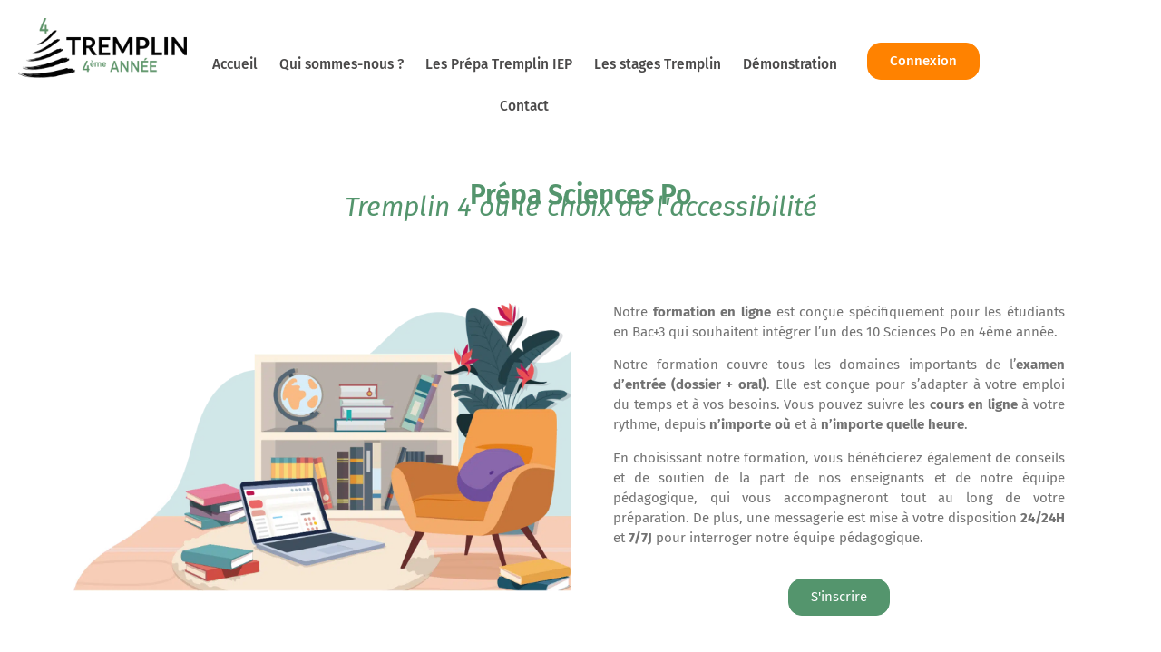

--- FILE ---
content_type: text/html; charset=UTF-8
request_url: https://trempliniep.fr/tremplin-quatre/
body_size: 56492
content:
<!doctype html>
<html lang="fr-FR">
<head><meta charset="UTF-8"><script>if(navigator.userAgent.match(/MSIE|Internet Explorer/i)||navigator.userAgent.match(/Trident\/7\..*?rv:11/i)){var href=document.location.href;if(!href.match(/[?&]nowprocket/)){if(href.indexOf("?")==-1){if(href.indexOf("#")==-1){document.location.href=href+"?nowprocket=1"}else{document.location.href=href.replace("#","?nowprocket=1#")}}else{if(href.indexOf("#")==-1){document.location.href=href+"&nowprocket=1"}else{document.location.href=href.replace("#","&nowprocket=1#")}}}}</script><script>(()=>{class RocketLazyLoadScripts{constructor(){this.v="2.0.3",this.userEvents=["keydown","keyup","mousedown","mouseup","mousemove","mouseover","mouseenter","mouseout","mouseleave","touchmove","touchstart","touchend","touchcancel","wheel","click","dblclick","input","visibilitychange"],this.attributeEvents=["onblur","onclick","oncontextmenu","ondblclick","onfocus","onmousedown","onmouseenter","onmouseleave","onmousemove","onmouseout","onmouseover","onmouseup","onmousewheel","onscroll","onsubmit"]}async t(){this.i(),this.o(),/iP(ad|hone)/.test(navigator.userAgent)&&this.h(),this.u(),this.l(this),this.m(),this.k(this),this.p(this),this._(),await Promise.all([this.R(),this.L()]),this.lastBreath=Date.now(),this.S(this),this.P(),this.D(),this.O(),this.M(),await this.C(this.delayedScripts.normal),await this.C(this.delayedScripts.defer),await this.C(this.delayedScripts.async),this.F("domReady"),await this.T(),await this.j(),await this.I(),this.F("windowLoad"),await this.A(),window.dispatchEvent(new Event("rocket-allScriptsLoaded")),this.everythingLoaded=!0,this.lastTouchEnd&&await new Promise((t=>setTimeout(t,500-Date.now()+this.lastTouchEnd))),this.H(),this.F("all"),this.U(),this.W()}i(){this.CSPIssue=sessionStorage.getItem("rocketCSPIssue"),document.addEventListener("securitypolicyviolation",(t=>{this.CSPIssue||"script-src-elem"!==t.violatedDirective||"data"!==t.blockedURI||(this.CSPIssue=!0,sessionStorage.setItem("rocketCSPIssue",!0))}),{isRocket:!0})}o(){window.addEventListener("pageshow",(t=>{this.persisted=t.persisted,this.realWindowLoadedFired=!0}),{isRocket:!0}),window.addEventListener("pagehide",(()=>{this.onFirstUserAction=null}),{isRocket:!0})}h(){let t;function e(e){t=e}window.addEventListener("touchstart",e,{isRocket:!0}),window.addEventListener("touchend",(function i(o){Math.abs(o.changedTouches[0].pageX-t.changedTouches[0].pageX)<10&&Math.abs(o.changedTouches[0].pageY-t.changedTouches[0].pageY)<10&&o.timeStamp-t.timeStamp<200&&(o.target.dispatchEvent(new PointerEvent("click",{target:o.target,bubbles:!0,cancelable:!0,detail:1})),event.preventDefault(),window.removeEventListener("touchstart",e,{isRocket:!0}),window.removeEventListener("touchend",i,{isRocket:!0}))}),{isRocket:!0})}q(t){this.userActionTriggered||("mousemove"!==t.type||this.firstMousemoveIgnored?"keyup"===t.type||"mouseover"===t.type||"mouseout"===t.type||(this.userActionTriggered=!0,this.onFirstUserAction&&this.onFirstUserAction()):this.firstMousemoveIgnored=!0),"click"===t.type&&t.preventDefault(),this.savedUserEvents.length>0&&(t.stopPropagation(),t.stopImmediatePropagation()),"touchstart"===this.lastEvent&&"touchend"===t.type&&(this.lastTouchEnd=Date.now()),"click"===t.type&&(this.lastTouchEnd=0),this.lastEvent=t.type,this.savedUserEvents.push(t)}u(){this.savedUserEvents=[],this.userEventHandler=this.q.bind(this),this.userEvents.forEach((t=>window.addEventListener(t,this.userEventHandler,{passive:!1,isRocket:!0})))}U(){this.userEvents.forEach((t=>window.removeEventListener(t,this.userEventHandler,{passive:!1,isRocket:!0}))),this.savedUserEvents.forEach((t=>{t.target.dispatchEvent(new window[t.constructor.name](t.type,t))}))}m(){this.eventsMutationObserver=new MutationObserver((t=>{const e="return false";for(const i of t){if("attributes"===i.type){const t=i.target.getAttribute(i.attributeName);t&&t!==e&&(i.target.setAttribute("data-rocket-"+i.attributeName,t),i.target["rocket"+i.attributeName]=new Function("event",t),i.target.setAttribute(i.attributeName,e))}"childList"===i.type&&i.addedNodes.forEach((t=>{if(t.nodeType===Node.ELEMENT_NODE)for(const i of t.attributes)this.attributeEvents.includes(i.name)&&i.value&&""!==i.value&&(t.setAttribute("data-rocket-"+i.name,i.value),t["rocket"+i.name]=new Function("event",i.value),t.setAttribute(i.name,e))}))}})),this.eventsMutationObserver.observe(document,{subtree:!0,childList:!0,attributeFilter:this.attributeEvents})}H(){this.eventsMutationObserver.disconnect(),this.attributeEvents.forEach((t=>{document.querySelectorAll("[data-rocket-"+t+"]").forEach((e=>{e.setAttribute(t,e.getAttribute("data-rocket-"+t)),e.removeAttribute("data-rocket-"+t)}))}))}k(t){Object.defineProperty(HTMLElement.prototype,"onclick",{get(){return this.rocketonclick||null},set(e){this.rocketonclick=e,this.setAttribute(t.everythingLoaded?"onclick":"data-rocket-onclick","this.rocketonclick(event)")}})}S(t){function e(e,i){let o=e[i];e[i]=null,Object.defineProperty(e,i,{get:()=>o,set(s){t.everythingLoaded?o=s:e["rocket"+i]=o=s}})}e(document,"onreadystatechange"),e(window,"onload"),e(window,"onpageshow");try{Object.defineProperty(document,"readyState",{get:()=>t.rocketReadyState,set(e){t.rocketReadyState=e},configurable:!0}),document.readyState="loading"}catch(t){console.log("WPRocket DJE readyState conflict, bypassing")}}l(t){this.originalAddEventListener=EventTarget.prototype.addEventListener,this.originalRemoveEventListener=EventTarget.prototype.removeEventListener,this.savedEventListeners=[],EventTarget.prototype.addEventListener=function(e,i,o){o&&o.isRocket||!t.B(e,this)&&!t.userEvents.includes(e)||t.B(e,this)&&!t.userActionTriggered||e.startsWith("rocket-")||t.everythingLoaded?t.originalAddEventListener.call(this,e,i,o):t.savedEventListeners.push({target:this,remove:!1,type:e,func:i,options:o})},EventTarget.prototype.removeEventListener=function(e,i,o){o&&o.isRocket||!t.B(e,this)&&!t.userEvents.includes(e)||t.B(e,this)&&!t.userActionTriggered||e.startsWith("rocket-")||t.everythingLoaded?t.originalRemoveEventListener.call(this,e,i,o):t.savedEventListeners.push({target:this,remove:!0,type:e,func:i,options:o})}}F(t){"all"===t&&(EventTarget.prototype.addEventListener=this.originalAddEventListener,EventTarget.prototype.removeEventListener=this.originalRemoveEventListener),this.savedEventListeners=this.savedEventListeners.filter((e=>{let i=e.type,o=e.target||window;return"domReady"===t&&"DOMContentLoaded"!==i&&"readystatechange"!==i||("windowLoad"===t&&"load"!==i&&"readystatechange"!==i&&"pageshow"!==i||(this.B(i,o)&&(i="rocket-"+i),e.remove?o.removeEventListener(i,e.func,e.options):o.addEventListener(i,e.func,e.options),!1))}))}p(t){let e;function i(e){return t.everythingLoaded?e:e.split(" ").map((t=>"load"===t||t.startsWith("load.")?"rocket-jquery-load":t)).join(" ")}function o(o){function s(e){const s=o.fn[e];o.fn[e]=o.fn.init.prototype[e]=function(){return this[0]===window&&t.userActionTriggered&&("string"==typeof arguments[0]||arguments[0]instanceof String?arguments[0]=i(arguments[0]):"object"==typeof arguments[0]&&Object.keys(arguments[0]).forEach((t=>{const e=arguments[0][t];delete arguments[0][t],arguments[0][i(t)]=e}))),s.apply(this,arguments),this}}if(o&&o.fn&&!t.allJQueries.includes(o)){const e={DOMContentLoaded:[],"rocket-DOMContentLoaded":[]};for(const t in e)document.addEventListener(t,(()=>{e[t].forEach((t=>t()))}),{isRocket:!0});o.fn.ready=o.fn.init.prototype.ready=function(i){function s(){parseInt(o.fn.jquery)>2?setTimeout((()=>i.bind(document)(o))):i.bind(document)(o)}return t.realDomReadyFired?!t.userActionTriggered||t.fauxDomReadyFired?s():e["rocket-DOMContentLoaded"].push(s):e.DOMContentLoaded.push(s),o([])},s("on"),s("one"),s("off"),t.allJQueries.push(o)}e=o}t.allJQueries=[],o(window.jQuery),Object.defineProperty(window,"jQuery",{get:()=>e,set(t){o(t)}})}P(){const t=new Map;document.write=document.writeln=function(e){const i=document.currentScript,o=document.createRange(),s=i.parentElement;let n=t.get(i);void 0===n&&(n=i.nextSibling,t.set(i,n));const c=document.createDocumentFragment();o.setStart(c,0),c.appendChild(o.createContextualFragment(e)),s.insertBefore(c,n)}}async R(){return new Promise((t=>{this.userActionTriggered?t():this.onFirstUserAction=t}))}async L(){return new Promise((t=>{document.addEventListener("DOMContentLoaded",(()=>{this.realDomReadyFired=!0,t()}),{isRocket:!0})}))}async I(){return this.realWindowLoadedFired?Promise.resolve():new Promise((t=>{window.addEventListener("load",t,{isRocket:!0})}))}M(){this.pendingScripts=[];this.scriptsMutationObserver=new MutationObserver((t=>{for(const e of t)e.addedNodes.forEach((t=>{"SCRIPT"!==t.tagName||t.noModule||t.isWPRocket||this.pendingScripts.push({script:t,promise:new Promise((e=>{const i=()=>{const i=this.pendingScripts.findIndex((e=>e.script===t));i>=0&&this.pendingScripts.splice(i,1),e()};t.addEventListener("load",i,{isRocket:!0}),t.addEventListener("error",i,{isRocket:!0}),setTimeout(i,1e3)}))})}))})),this.scriptsMutationObserver.observe(document,{childList:!0,subtree:!0})}async j(){await this.J(),this.pendingScripts.length?(await this.pendingScripts[0].promise,await this.j()):this.scriptsMutationObserver.disconnect()}D(){this.delayedScripts={normal:[],async:[],defer:[]},document.querySelectorAll("script[type$=rocketlazyloadscript]").forEach((t=>{t.hasAttribute("data-rocket-src")?t.hasAttribute("async")&&!1!==t.async?this.delayedScripts.async.push(t):t.hasAttribute("defer")&&!1!==t.defer||"module"===t.getAttribute("data-rocket-type")?this.delayedScripts.defer.push(t):this.delayedScripts.normal.push(t):this.delayedScripts.normal.push(t)}))}async _(){await this.L();let t=[];document.querySelectorAll("script[type$=rocketlazyloadscript][data-rocket-src]").forEach((e=>{let i=e.getAttribute("data-rocket-src");if(i&&!i.startsWith("data:")){i.startsWith("//")&&(i=location.protocol+i);try{const o=new URL(i).origin;o!==location.origin&&t.push({src:o,crossOrigin:e.crossOrigin||"module"===e.getAttribute("data-rocket-type")})}catch(t){}}})),t=[...new Map(t.map((t=>[JSON.stringify(t),t]))).values()],this.N(t,"preconnect")}async $(t){if(await this.G(),!0!==t.noModule||!("noModule"in HTMLScriptElement.prototype))return new Promise((e=>{let i;function o(){(i||t).setAttribute("data-rocket-status","executed"),e()}try{if(navigator.userAgent.includes("Firefox/")||""===navigator.vendor||this.CSPIssue)i=document.createElement("script"),[...t.attributes].forEach((t=>{let e=t.nodeName;"type"!==e&&("data-rocket-type"===e&&(e="type"),"data-rocket-src"===e&&(e="src"),i.setAttribute(e,t.nodeValue))})),t.text&&(i.text=t.text),t.nonce&&(i.nonce=t.nonce),i.hasAttribute("src")?(i.addEventListener("load",o,{isRocket:!0}),i.addEventListener("error",(()=>{i.setAttribute("data-rocket-status","failed-network"),e()}),{isRocket:!0}),setTimeout((()=>{i.isConnected||e()}),1)):(i.text=t.text,o()),i.isWPRocket=!0,t.parentNode.replaceChild(i,t);else{const i=t.getAttribute("data-rocket-type"),s=t.getAttribute("data-rocket-src");i?(t.type=i,t.removeAttribute("data-rocket-type")):t.removeAttribute("type"),t.addEventListener("load",o,{isRocket:!0}),t.addEventListener("error",(i=>{this.CSPIssue&&i.target.src.startsWith("data:")?(console.log("WPRocket: CSP fallback activated"),t.removeAttribute("src"),this.$(t).then(e)):(t.setAttribute("data-rocket-status","failed-network"),e())}),{isRocket:!0}),s?(t.fetchPriority="high",t.removeAttribute("data-rocket-src"),t.src=s):t.src="data:text/javascript;base64,"+window.btoa(unescape(encodeURIComponent(t.text)))}}catch(i){t.setAttribute("data-rocket-status","failed-transform"),e()}}));t.setAttribute("data-rocket-status","skipped")}async C(t){const e=t.shift();return e?(e.isConnected&&await this.$(e),this.C(t)):Promise.resolve()}O(){this.N([...this.delayedScripts.normal,...this.delayedScripts.defer,...this.delayedScripts.async],"preload")}N(t,e){this.trash=this.trash||[];let i=!0;var o=document.createDocumentFragment();t.forEach((t=>{const s=t.getAttribute&&t.getAttribute("data-rocket-src")||t.src;if(s&&!s.startsWith("data:")){const n=document.createElement("link");n.href=s,n.rel=e,"preconnect"!==e&&(n.as="script",n.fetchPriority=i?"high":"low"),t.getAttribute&&"module"===t.getAttribute("data-rocket-type")&&(n.crossOrigin=!0),t.crossOrigin&&(n.crossOrigin=t.crossOrigin),t.integrity&&(n.integrity=t.integrity),t.nonce&&(n.nonce=t.nonce),o.appendChild(n),this.trash.push(n),i=!1}})),document.head.appendChild(o)}W(){this.trash.forEach((t=>t.remove()))}async T(){try{document.readyState="interactive"}catch(t){}this.fauxDomReadyFired=!0;try{await this.G(),document.dispatchEvent(new Event("rocket-readystatechange")),await this.G(),document.rocketonreadystatechange&&document.rocketonreadystatechange(),await this.G(),document.dispatchEvent(new Event("rocket-DOMContentLoaded")),await this.G(),window.dispatchEvent(new Event("rocket-DOMContentLoaded"))}catch(t){console.error(t)}}async A(){try{document.readyState="complete"}catch(t){}try{await this.G(),document.dispatchEvent(new Event("rocket-readystatechange")),await this.G(),document.rocketonreadystatechange&&document.rocketonreadystatechange(),await this.G(),window.dispatchEvent(new Event("rocket-load")),await this.G(),window.rocketonload&&window.rocketonload(),await this.G(),this.allJQueries.forEach((t=>t(window).trigger("rocket-jquery-load"))),await this.G();const t=new Event("rocket-pageshow");t.persisted=this.persisted,window.dispatchEvent(t),await this.G(),window.rocketonpageshow&&window.rocketonpageshow({persisted:this.persisted})}catch(t){console.error(t)}}async G(){Date.now()-this.lastBreath>45&&(await this.J(),this.lastBreath=Date.now())}async J(){return document.hidden?new Promise((t=>setTimeout(t))):new Promise((t=>requestAnimationFrame(t)))}B(t,e){return e===document&&"readystatechange"===t||(e===document&&"DOMContentLoaded"===t||(e===window&&"DOMContentLoaded"===t||(e===window&&"load"===t||e===window&&"pageshow"===t)))}static run(){(new RocketLazyLoadScripts).t()}}RocketLazyLoadScripts.run()})();</script>
	
	<meta name="viewport" content="width=device-width, initial-scale=1">
	<link rel="profile" href="https://gmpg.org/xfn/11">
	<meta name='robots' content='index, follow, max-image-preview:large, max-snippet:-1, max-video-preview:-1' />
	<style></style>
	
<!-- Google Tag Manager for WordPress by gtm4wp.com -->
<script data-cfasync="false" data-pagespeed-no-defer>
	var gtm4wp_datalayer_name = "dataLayer";
	var dataLayer = dataLayer || [];
</script>
<!-- End Google Tag Manager for WordPress by gtm4wp.com -->
	<!-- This site is optimized with the Yoast SEO plugin v24.9 - https://yoast.com/wordpress/plugins/seo/ -->
	<title>Prépa Master Sciences Po en ligne - Formation 100 % en ligne</title><link rel="preload" data-rocket-preload as="font" href="https://trempliniep.fr/wp-content/plugins/elementor/assets/lib/font-awesome/webfonts/fa-brands-400.woff2" crossorigin><link rel="preload" data-rocket-preload as="font" href="https://trempliniep.fr/wp-content/plugins/elementor/assets/lib/font-awesome/webfonts/fa-regular-400.woff2" crossorigin><link rel="preload" data-rocket-preload as="font" href="https://trempliniep.fr/wp-content/plugins/elementor/assets/lib/font-awesome/webfonts/fa-solid-900.woff2" crossorigin><link rel="preload" data-rocket-preload as="font" href="https://trempliniep.fr/wp-content/plugins/elementor/assets/lib/eicons/fonts/eicons.woff2?5.36.0" crossorigin><link rel="preload" data-rocket-preload as="font" href="https://trempliniep.fr/wp-content/uploads/elementor/google-fonts/fonts/firasans-va9c4kdnxmzdwfmod5vvkrjjyti.woff2" crossorigin><link rel="preload" data-rocket-preload as="font" href="https://trempliniep.fr/wp-content/uploads/elementor/google-fonts/fonts/firasans-va9e4kdnxmzdwfmod5vvl4jl.woff2" crossorigin><link rel="preload" data-rocket-preload as="font" href="https://trempliniep.fr/wp-content/uploads/elementor/google-fonts/fonts/firasans-va9b4kdnxmzdwfmod5vnzkverhf6.woff2" crossorigin><link rel="preload" data-rocket-preload as="font" href="https://trempliniep.fr/wp-content/uploads/elementor/google-fonts/fonts/firasans-va9b4kdnxmzdwfmod5vnskzerhf6.woff2" crossorigin><link rel="preload" data-rocket-preload as="font" href="https://trempliniep.fr/wp-content/uploads/elementor/google-fonts/fonts/firasans-va9b4kdnxmzdwfmod5vnlk3erhf6.woff2" crossorigin><style id="wpr-usedcss">img:is([sizes=auto i],[sizes^="auto," i]){contain-intrinsic-size:3000px 1500px}img.emoji{display:inline!important;border:none!important;box-shadow:none!important;height:1em!important;width:1em!important;margin:0 .07em!important;vertical-align:-.1em!important;background:0 0!important;padding:0!important}.wp-video{max-width:100%;height:auto}.wp-video-shortcode video,video.wp-video-shortcode{max-width:100%;display:inline-block}:root{--wp--preset--aspect-ratio--square:1;--wp--preset--aspect-ratio--4-3:4/3;--wp--preset--aspect-ratio--3-4:3/4;--wp--preset--aspect-ratio--3-2:3/2;--wp--preset--aspect-ratio--2-3:2/3;--wp--preset--aspect-ratio--16-9:16/9;--wp--preset--aspect-ratio--9-16:9/16;--wp--preset--color--black:#000000;--wp--preset--color--cyan-bluish-gray:#abb8c3;--wp--preset--color--white:#ffffff;--wp--preset--color--pale-pink:#f78da7;--wp--preset--color--vivid-red:#cf2e2e;--wp--preset--color--luminous-vivid-orange:#ff6900;--wp--preset--color--luminous-vivid-amber:#fcb900;--wp--preset--color--light-green-cyan:#7bdcb5;--wp--preset--color--vivid-green-cyan:#00d084;--wp--preset--color--pale-cyan-blue:#8ed1fc;--wp--preset--color--vivid-cyan-blue:#0693e3;--wp--preset--color--vivid-purple:#9b51e0;--wp--preset--gradient--vivid-cyan-blue-to-vivid-purple:linear-gradient(135deg,rgba(6, 147, 227, 1) 0%,rgb(155, 81, 224) 100%);--wp--preset--gradient--light-green-cyan-to-vivid-green-cyan:linear-gradient(135deg,rgb(122, 220, 180) 0%,rgb(0, 208, 130) 100%);--wp--preset--gradient--luminous-vivid-amber-to-luminous-vivid-orange:linear-gradient(135deg,rgba(252, 185, 0, 1) 0%,rgba(255, 105, 0, 1) 100%);--wp--preset--gradient--luminous-vivid-orange-to-vivid-red:linear-gradient(135deg,rgba(255, 105, 0, 1) 0%,rgb(207, 46, 46) 100%);--wp--preset--gradient--very-light-gray-to-cyan-bluish-gray:linear-gradient(135deg,rgb(238, 238, 238) 0%,rgb(169, 184, 195) 100%);--wp--preset--gradient--cool-to-warm-spectrum:linear-gradient(135deg,rgb(74, 234, 220) 0%,rgb(151, 120, 209) 20%,rgb(207, 42, 186) 40%,rgb(238, 44, 130) 60%,rgb(251, 105, 98) 80%,rgb(254, 248, 76) 100%);--wp--preset--gradient--blush-light-purple:linear-gradient(135deg,rgb(255, 206, 236) 0%,rgb(152, 150, 240) 100%);--wp--preset--gradient--blush-bordeaux:linear-gradient(135deg,rgb(254, 205, 165) 0%,rgb(254, 45, 45) 50%,rgb(107, 0, 62) 100%);--wp--preset--gradient--luminous-dusk:linear-gradient(135deg,rgb(255, 203, 112) 0%,rgb(199, 81, 192) 50%,rgb(65, 88, 208) 100%);--wp--preset--gradient--pale-ocean:linear-gradient(135deg,rgb(255, 245, 203) 0%,rgb(182, 227, 212) 50%,rgb(51, 167, 181) 100%);--wp--preset--gradient--electric-grass:linear-gradient(135deg,rgb(202, 248, 128) 0%,rgb(113, 206, 126) 100%);--wp--preset--gradient--midnight:linear-gradient(135deg,rgb(2, 3, 129) 0%,rgb(40, 116, 252) 100%);--wp--preset--font-size--small:13px;--wp--preset--font-size--medium:20px;--wp--preset--font-size--large:36px;--wp--preset--font-size--x-large:42px;--wp--preset--spacing--20:0.44rem;--wp--preset--spacing--30:0.67rem;--wp--preset--spacing--40:1rem;--wp--preset--spacing--50:1.5rem;--wp--preset--spacing--60:2.25rem;--wp--preset--spacing--70:3.38rem;--wp--preset--spacing--80:5.06rem;--wp--preset--shadow--natural:6px 6px 9px rgba(0, 0, 0, .2);--wp--preset--shadow--deep:12px 12px 50px rgba(0, 0, 0, .4);--wp--preset--shadow--sharp:6px 6px 0px rgba(0, 0, 0, .2);--wp--preset--shadow--outlined:6px 6px 0px -3px rgba(255, 255, 255, 1),6px 6px rgba(0, 0, 0, 1);--wp--preset--shadow--crisp:6px 6px 0px rgba(0, 0, 0, 1)}:root{--wp--style--global--content-size:800px;--wp--style--global--wide-size:1200px}:where(body){margin:0}:where(.wp-site-blocks)>*{margin-block-start:24px;margin-block-end:0}:where(.wp-site-blocks)>:first-child{margin-block-start:0}:where(.wp-site-blocks)>:last-child{margin-block-end:0}:root{--wp--style--block-gap:24px}:root :where(.is-layout-flow)>:first-child{margin-block-start:0}:root :where(.is-layout-flow)>:last-child{margin-block-end:0}:root :where(.is-layout-flow)>*{margin-block-start:24px;margin-block-end:0}:root :where(.is-layout-constrained)>:first-child{margin-block-start:0}:root :where(.is-layout-constrained)>:last-child{margin-block-end:0}:root :where(.is-layout-constrained)>*{margin-block-start:24px;margin-block-end:0}:root :where(.is-layout-flex){gap:24px}:root :where(.is-layout-grid){gap:24px}body{padding-top:0;padding-right:0;padding-bottom:0;padding-left:0}a:where(:not(.wp-element-button)){text-decoration:underline}:root :where(.wp-element-button,.wp-block-button__link){background-color:#32373c;border-width:0;color:#fff;font-family:inherit;font-size:inherit;line-height:inherit;padding:calc(.667em + 2px) calc(1.333em + 2px);text-decoration:none}:root :where(.wp-block-pullquote){font-size:1.5em;line-height:1.6}.wpa-test-msg{background:#d1ecf1!important;border:1px solid #bee5eb!important;border-radius:5px!important;color:#0c5460!important;font-size:14px!important;padding:.75rem 1.25rem!important;font-family:Arial!important;margin-top:5px!important}span.wpa-button{display:inline-block!important;padding-top:5px!important;color:#fff!important;background-color:#6c757d!important;border-color:#6c757d!important;padding:5px 10px!important;border-radius:5px!important;margin-top:5px!important;cursor:pointer!important}#altEmail_container,.altEmail_container{position:absolute!important;overflow:hidden!important;display:inline!important;height:1px!important;width:1px!important;z-index:-1000!important}.cmplz-blocked-content-notice{display:none}.cmplz-optin .cmplz-blocked-content-container .cmplz-blocked-content-notice,.cmplz-optin .cmplz-wp-video .cmplz-blocked-content-notice{display:block}.cmplz-blocked-content-container,.cmplz-wp-video{animation-name:cmplz-fadein;animation-duration:.6s;background:#fff;border:0;border-radius:3px;box-shadow:0 0 1px 0 rgba(0,0,0,.5),0 1px 10px 0 rgba(0,0,0,.15);display:flex;justify-content:center;align-items:center;background-repeat:no-repeat!important;background-size:cover!important;height:inherit;position:relative}.cmplz-blocked-content-container iframe,.cmplz-wp-video iframe{visibility:hidden;max-height:100%;border:0!important}.cmplz-blocked-content-container .cmplz-blocked-content-notice,.cmplz-wp-video .cmplz-blocked-content-notice{white-space:normal;text-transform:initial;position:absolute!important;width:100%;top:50%;left:50%;transform:translate(-50%,-50%);max-width:300px;font-size:14px;padding:10px;background-color:rgba(0,0,0,.5);color:#fff;text-align:center;z-index:98;line-height:23px}.cmplz-blocked-content-container .cmplz-blocked-content-notice .cmplz-links,.cmplz-wp-video .cmplz-blocked-content-notice .cmplz-links{display:block;margin-bottom:10px}.cmplz-blocked-content-container .cmplz-blocked-content-notice .cmplz-links a,.cmplz-wp-video .cmplz-blocked-content-notice .cmplz-links a{color:#fff}.cmplz-blocked-content-container div div{display:none}.cmplz-wp-video .cmplz-placeholder-element{width:100%;height:inherit}@keyframes cmplz-fadein{from{opacity:0}to{opacity:1}}.eae-at-animation-text-wrapper{display:inline-block;position:relative;text-align:left}.eae-at-animation-text-wrapper .eae-at-animation-text{display:inline-block;position:absolute;white-space:nowrap;left:0;top:0}[data-elementor-device-mode=mobile] .eae-at-animation-text{white-space:normal}.eae-at-animation-text-wrapper .eae-at-animation-text.is-visible{position:relative}.no-js .eae-at-animation-text-wrapper .eae-at-animation-text{opacity:0}.no-js .eae-at-animation-text-wrapper .eae-at-animation-text.is-visible{opacity:1}.eae-at-animation.type .eae-at-animation-text-wrapper{vertical-align:bottom;overflow:hidden}.eae-at-animation.type .eae-at-animation-text-wrapper::after{content:"";position:absolute;right:0;top:50%;bottom:auto;-webkit-transform:translateY(-50%);-moz-transform:translateY(-50%);-ms-transform:translateY(-50%);-o-transform:translateY(-50%);transform:translateY(-50%);height:90%;width:1px}.eae-at-animation.type .eae-at-animation-text-wrapper.waiting::after{-webkit-animation:1s infinite cd-pulse;-moz-animation:1s infinite cd-pulse;animation:1s infinite cd-pulse}.eae-at-animation.type .eae-at-animation-text-wrapper.selected::after{visibility:hidden}.eae-at-animation.type .eae-at-animation-text{visibility:hidden}.eae-at-animation.type .eae-at-animation-text.is-visible{visibility:visible}.eae-at-animation.type i{position:absolute;visibility:hidden}.eae-at-animation.type i.in{position:relative;visibility:visible}@-webkit-keyframes cd-pulse{0%{-webkit-transform:translateY(-50%) scale(1);opacity:1}40%{-webkit-transform:translateY(-50%) scale(.9);opacity:0}100%{-webkit-transform:translateY(-50%) scale(0);opacity:0}}@-moz-keyframes cd-pulse{0%{-moz-transform:translateY(-50%) scale(1);opacity:1}40%{-moz-transform:translateY(-50%) scale(.9);opacity:0}100%{-moz-transform:translateY(-50%) scale(0);opacity:0}}@keyframes cd-pulse{0%{-webkit-transform:translateY(-50%) scale(1);-moz-transform:translateY(-50%) scale(1);-ms-transform:translateY(-50%) scale(1);-o-transform:translateY(-50%) scale(1);transform:translateY(-50%) scale(1);opacity:1}40%{-webkit-transform:translateY(-50%) scale(.9);-moz-transform:translateY(-50%) scale(.9);-ms-transform:translateY(-50%) scale(.9);-o-transform:translateY(-50%) scale(.9);transform:translateY(-50%) scale(.9);opacity:0}100%{-webkit-transform:translateY(-50%) scale(0);-moz-transform:translateY(-50%) scale(0);-ms-transform:translateY(-50%) scale(0);-o-transform:translateY(-50%) scale(0);transform:translateY(-50%) scale(0);opacity:0}}.eae-img-comp-container{width:100%;position:relative;text-align:center}.eae-img-comp-container img{vertical-align:middle}.eae-img-comp-slider{position:absolute;z-index:9;width:40px;height:40px;background-color:#2196f3;opacity:1;border-radius:50%}.eae-img-comp-slider svg{top:50%;transform:translateY(-50%) translateX(-50%);position:absolute;left:50%;color:#fff}.eae-particle-wrapper{position:absolute;left:0;top:0}body:not(.elementor-editor-active) .eae-particle-wrapper{width:100%;height:100%}body:not(.elementor-editor-active) .eae-particle-wrapper .particles-js-canvas-el{height:100%;position:absolute;z-index:0}.eae-section-bs{position:absolute;width:100%;height:100%;top:0;left:0}.eae-section-bs-inner{width:100%;height:100%!important}.eae-popup.mfp-bg{top:0;left:0;width:100%;height:100%;z-index:1042;overflow:hidden;position:fixed;background:#0b0b0b;opacity:.8}.eae-popup-link{padding:12px 24px;color:#fff;display:inline-flex;line-height:1}.eae-popup-link svg{fill:#fff}.eae-popup-link:hover{color:#fff}.eae-popup.mfp-wrap{top:0;left:0;width:100%;height:100%;z-index:1043;position:fixed;outline:0!important;overflow:hidden}.eae-popup .mfp-container{text-align:center;position:absolute;width:100%;height:100%;left:0;top:0;padding:0 8px;box-sizing:border-box}.eae-popup .mfp-container:before{content:"";display:inline-block;height:100%;vertical-align:middle}.eae-popup .mfp-align-top .mfp-container:before{display:none}.eae-modal-content{padding:20px}.eae-popup .mfp-ajax-cur{cursor:progress}.eae-popup .mfp-zoom-out-cur{cursor:-moz-zoom-out;cursor:-webkit-zoom-out;cursor:zoom-out}.eae-popup .eae-close,.eae-popup .mfp-arrow,.eae-popup .mfp-counter{-webkit-user-select:none;-moz-user-select:none;user-select:none}.mfp-loading.mfp-figure{display:none}button.eae-close,button.mfp-arrow{overflow:visible;cursor:pointer;background:0 0;border:0;-webkit-appearance:none;display:block;outline:0;padding:0;z-index:1046;box-shadow:none;touch-action:manipulation}button::-moz-focus-inner{padding:0;border:0}.eae-popup .eae-close{width:28px;height:28px;line-height:1em;position:absolute;right:10px;top:10px;text-decoration:none;text-align:center;opacity:1;color:#fff;font-size:28px;z-index:1500}.eae-close:focus,.eae-close:hover{opacity:1;cursor:pointer}.eae-close:active{top:1px}.eae-close:before{top:50%;left:50%;position:absolute;transform:translate(-50%,-50%)}.eae-popup.eae-close-btn-in .eae-close{color:#fff}.mfp-counter{position:absolute;top:0;right:0;color:#ccc;font-size:12px;line-height:18px;white-space:nowrap}.mfp-arrow{position:absolute;opacity:.65;margin:0;top:50%;margin-top:-55px;padding:0;width:90px;height:110px;-webkit-tap-highlight-color:transparent}.mfp-arrow:active{margin-top:-54px}.mfp-arrow:focus,.mfp-arrow:hover{opacity:1}.mfp-arrow:after,.mfp-arrow:before{content:"";display:block;width:0;height:0;position:absolute;left:0;top:0;margin-top:35px;margin-left:35px;border:inset transparent}.mfp-arrow:after{border-top-width:13px;border-bottom-width:13px;top:8px}.mfp-arrow:before{border-top-width:21px;border-bottom-width:21px;opacity:.7}.mfp-iframe-scaler{width:100%;height:0;overflow:hidden;padding-top:56.25%}.mfp-iframe-scaler iframe{position:absolute;display:block;top:0;left:0;width:100%;height:100%;box-shadow:0 0 8px rgba(0,0,0,.6);background:#000}img.mfp-img{width:auto;max-width:100%;height:auto;display:block;line-height:0;box-sizing:border-box;padding:40px 0;margin:0 auto}.eae-popup .mfp-figure{line-height:0}.eae-popup .mfp-figure:after{content:"";position:absolute;left:0;top:40px;bottom:40px;display:block;right:0;width:auto;height:auto;z-index:-1;box-shadow:0 0 8px rgba(0,0,0,.6);background:#444}.eae-popup .mfp-figure figure{margin:0}.eae-popup .mfp-bottom-bar{margin-top:-36px;position:absolute;top:100%;left:0;width:100%;cursor:auto}.eae-popup .mfp-title{text-align:left;line-height:1;word-wrap:break-word;color:#fff;background-color:#4054b2;padding:20px}.elementor-element.eae-animated-gradient-yes,.elementor-element.eae-animated-gradient-yes .animated-gradient{background-size:400% 400%!important;-webkit-animation:15s ease-in-out infinite AnimateGradient;-moz-animation:15s ease-in-out infinite AnimateGradient;animation:15s ease-in-out infinite AnimateGradient}.animated-gradient{position:absolute;top:0;left:0;height:100%;width:100%}@-webkit-keyframes AnimateGradient{0%{background-position:0 50%}50%{background-position:100% 50%}100%{background-position:0 50%}}@-moz-keyframes AnimateGradient{0%{background-position:0 50%}50%{background-position:100% 50%}100%{background-position:0 50%}}@keyframes AnimateGradient{0%{background-position:0 50%}50%{background-position:100% 50%}100%{background-position:0 50%}}.eae-swiper-outer-wrapper{overflow:hidden}.eae-swiper-outer-wrapper .swiper-slide{height:auto;overflow:inherit}.eae-grid{display:flex;flex-wrap:wrap;flex-direction:row}.eae-swiper-outer-wrapper .swiper-button-prev{-webkit-mask:url(https://trempliniep.fr/wp-content/plugins/addon-elements-for-elementor-page-builder/assets/css/arrow-left.svg) no-repeat 100% 100%;mask:url(https://trempliniep.fr/wp-content/plugins/addon-elements-for-elementor-page-builder/assets/css/arrow-left.svg) no-repeat 100% 100%;-webkit-mask-size:cover;mask-size:cover;background-image:none;background-color:#007aff;transform:translateY(-50%);margin-top:0}.eae-swiper-outer-wrapper .swiper-button-next{-webkit-mask:url(https://trempliniep.fr/wp-content/plugins/addon-elements-for-elementor-page-builder/assets/css/arrow-right.svg) no-repeat 100% 100%;mask:url(https://trempliniep.fr/wp-content/plugins/addon-elements-for-elementor-page-builder/assets/css/arrow-right.svg) no-repeat 100% 100%;-webkit-mask-size:cover;mask-size:cover;background-image:none;background-color:#007aff;transform:translateY(-50%);margin-top:0}.eae-swiper-outer-wrapper .swiper-button-next,.eae-swiper-outer-wrapper .swiper-button-prev{-webkit-mask:none;mask:none;-webkit-mask-size:unset;mask-size:unset;background-image:none;background-color:unset;width:auto;height:auto;transform:translateY(-50%);margin-top:0}.swiper-container .swiper-button-next i,.swiper-container .swiper-button-prev i{width:1em;height:1em;text-align:center;position:relative}@media all and (max-width:900px){.mfp-arrow{-webkit-transform:scale(.75);transform:scale(.75)}.mfp-container{padding-left:6px;padding-right:6px}}.eae-info-circle{position:relative;width:90%;margin:0 auto;border-radius:50%;display:block}.eae-info-circle:before{content:"";display:block;position:absolute;top:4%;left:4%;width:92%;height:92%;border-radius:50%;z-index:1;-webkit-box-sizing:border-box;-moz-box-sizing:border-box;box-sizing:border-box;pointer-events:none}.eae-info-circle:after{content:"";display:block;padding-top:100%}.eae-info-circle .eae-ic-icon-wrap{position:absolute;display:inline-block;top:50%;left:50%;z-index:2;line-height:1em;vertical-align:middle;overflow:hidden;max-width:100%}.eae-info-circle .eae-info-circle-item{top:0;left:0;width:100%;height:100%;display:block}.eae-info-circle .eae-info-circle-item.eae-active .eae-info-circle-item__content-wrap{visibility:visible;opacity:1;display:flex}.eae-info-circle .eae-info-circle-item__content-wrap{visibility:visible;display:none;height:91%;width:91%;opacity:0;top:50%;transform:translateY(-50%) translateX(-50%);position:absolute;left:50%;border-radius:50%;overflow:hidden;-webkit-box-sizing:border-box;-moz-box-sizing:border-box;box-sizing:border-box}.eae-info-circle .eae-info-circle-item__content-wrap:before{content:"";display:inline-block;height:100%;vertical-align:middle}@media screen and (max-width:767px){.eae-info-circle.eae-info-circle .eae-info-circle-item__content-wrap:before{display:none}.eae-info-circle:after,.eae-info-circle:before{display:none}.eae-info-circle{width:100%!important}.eae-info-circle .eae-ic-icon-wrap{display:block;text-align:center;position:relative!important;left:unset!important;margin-left:0!important;margin-top:0!important;margin-bottom:10px}.eae-info-circle-item{position:relative!important;border-radius:0!important;padding:0;margin:10px 0}.eae-info-circle .eae-info-circle-item__content-wrap{visibility:visible;opacity:1!important;display:flex!important;border-radius:0!important;border:none!important;margin:0!important;padding-right:0!important;padding-left:0!important;padding-bottom:0!important;width:100%;height:auto;line-height:1.5em;position:relative;top:unset;left:unset;transform:unset}}.eae-timeline{position:relative;display:inline-block;width:100%}.eae-timline-progress-bar{width:4px;background-color:#f45b69;top:0;bottom:50px;position:absolute;transform:translateX(-50%);overflow:hidden}.eae-timeline-item{position:relative;display:flex;flex-direction:row;padding-bottom:50px}.eae-timeline-item:last-child{padding-bottom:0!important}.eae-tl-icon-wrapper{height:auto;width:auto;flex-grow:0;flex-shrink:0;order:1;margin-left:0;margin-right:0;min-width:10px;min-height:10px;border-radius:999px;position:relative;display:-ms-flexbox;display:flex;-ms-flex-align:center;align-items:center;-ms-flex-pack:center;justify-content:center}.eae-pb-inner-line{width:100%;background-color:#3d5ac3}.eae-egt-message{display:none}.eae-pb-bar,.eae-pb-bar-inner,.eae-pb-bar-skill,.eae-pb-bar-value{box-sizing:border-box}.eae-pb-bar{position:relative;height:100%;width:100%;overflow:hidden}.eae-pb-bar--no-overflow{overflow:visible}.eae-pb-bar-inner{position:absolute;top:0;left:0;height:100%;-webkit-transform:scaleX(0);transform:scaleX(0);-webkit-transform-origin:left center;transform-origin:left center}body.rtl .eae-pb-bar .eae-pb-bar-inner{position:absolute;top:0;right:0!important;height:100%;-webkit-transform:scaleX(0);transform:scaleX(0);-webkit-transform-origin:right center;transform-origin:right center}.eae-pb-bar-inner.js-animated{transition-property:all;transition-duration:1.5s;transition-timing-function:cubic-bezier(0.1,1.14,0.31,1.06);transition-delay:1.5s;-webkit-transform:scaleX(1);transform:scaleX(1)}body.rtl .eae-pb-bar .eae-pb-bar-inner.js-animated{transition-property:all;transition-duration:1.5s;transition-timing-function:cubic-bezier(0.1,1.14,0.31,1.06);transition-delay:1.5s;-webkit-transform:scaleX(1);transform:scaleX(1)}.eae-pb-bar-skill,.eae-pb-bar-value{font-size:14px;letter-spacing:1px}body:not(.rtl) .eae-pb-bar-value--aligned-value{-webkit-transform:translateX(-50%);transform:translateX(-50%)}body.rtl .eae-pb-bar-value--aligned-value{-webkit-transform:translateX(50%);transform:translateX(50%)}.eae-pb-bar-inner:after{border-top-color:#f40076}.eae-markers .marker{display:none}.eae-markers p{margin-bottom:0}.eae-fg-wrapper{display:flex;flex-direction:column;overflow:hidden}.eae-gallery-filter{display:flex;flex-direction:row;justify-content:center;flex-wrap:wrap}.eae-fg-image{display:flex;flex-wrap:wrap;flex-direction:row}.eae-fg-wrapper .eae-gallery-item-inner img{width:100%;height:auto;display:block!important;transition:all .5s ease;-webkit-transition:.5s}.eae-gallery-item{height:auto}.eae-gallery-filter a{color:#fff;text-decoration:none}.eae-gallery-filter a.current{font-weight:700}.eae-gallery-item-inner{position:relative;overflow:hidden}.eae-grid-overlay{position:absolute;top:0;left:0;display:none;z-index:99;background:rgba(0,0,0,.5);height:100%;width:100%}.eae-hover-direction-effect .eae-grid-overlay{position:absolute;z-index:99;background:rgba(0,0,0,.5);height:100%;width:100%}.eae-img-comp-slider svg{width:22px;height:auto}.eae-popup-link svg{display:inline-block;width:1em}.eae-popup svg:focus,.eae-popup svg:hover{opacity:1;cursor:pointer}.eae-popup svg:active{top:1px}.eae-popup svg.eae-close{width:28px;height:28px;line-height:1em;text-decoration:none;text-align:center;opacity:1;background-color:#fff}.ae-link-yes{cursor:pointer}.eae-content-switcher-wrapper{display:block;text-align:center}.eae-cs-content-section{display:none}.eae-cs-content-section.active{display:block}.eae-content-switch-label.active{color:#61ce70}.eae-swiper-outer-wrapper{position:relative}.eae-swiper-container{position:relative}.eae-thumb-container{position:absolute}.eae-swiper-outer-wrapper .eae-swiper-slide{height:400px;background-size:cover;background-repeat:no-repeat;background-position:right}.eae-swiper-button-prev{left:10px}.eae-swiper-button-next{right:10px}.swiper-pagination-bullet{margin-bottom:5px!important}.eae-swiper-outer-wrapper .eae-gallery-thumbs{box-sizing:border-box;text-align:center}.eae-chart-outer-container{position:relative}.eae-table{width:100%;height:auto;margin:0;padding:0;border:none;border-collapse:collapse}.eae-table tr{border-style:none}.eae-table .eae-table-search-hide{display:none}::placeholder{opacity:.5}.eae-content-ticker-wrapper{display:flex;flex-direction:row;align-items:center;overflow:hidden;position:relative;background-color:#f5f5f5}.eae-content-ticker-wrapper .eae-content-ticker-content-wrapper{display:flex;overflow:hidden;align-self:stretch;width:96%;padding-left:20px}.eae-navigation-icon-wrapper{position:absolute;right:0;top:50%;transform:translateY(-50%);z-index:3;display:flex;gap:30px}.eae-navigation-icon-wrapper>div{background:unset}.eae-navigation-icon-wrapper svg{width:1em;height:1em;position:relative;display:block}.eae-navigation-icon-wrapper i{display:flex;justify-content:center;align-items:center;height:1em;width:1em}.eae-navigation-icon-wrapper .swiper-button-next,.eae-navigation-icon-wrapper .swiper-button-prev{position:relative}.eae-navigation-icon-wrapper .swiper-button-next,.eae-navigation-icon-wrapper .swiper-button-prev{-webkit-mask:none;mask:none;-webkit-mask-size:unset;mask-size:unset;background-image:none;background-color:unset;width:auto;height:auto;font-size:24px;margin-top:0}.eae-content-ticker-content-wrapper .swiper-button-prev:after{display:none}.eae-content-ticker-content-wrapper .swiper-button-next:after{display:none}@media (max-width:767px){.eae-navigation-icon-wrapper{top:25%}.eae-content-ticker-content-wrapper.swiper{position:unset}}.eae-swiper-container,.eae-thumb-container.swiper-container{overflow:hidden;margin-left:auto;margin-right:auto;position:relative;z-index:1}.eae-img-acc-wrapper{--eae-panel-width:15%;--eae-panels:2}.eae-img-acc-wrapper{display:flex;flex-direction:row;position:relative;background-color:rgba(34,35,37,.6);justify-content:space-between;overflow:hidden}.eae-img-panel{border-right:1px solid rgba(255,255,255,.3);flex-direction:row;align-items:stretch;overflow:hidden;display:flex;transition:all .7s ease-in-out;width:var(--eae-panel-width)}.eae-img-panel.active{width:calc(100% - (var(--eae-panels) * var(--eae-panel-width)))}.eae-img-panel.active img{opacity:1;transform:scale(1.2);transition:opacity .5s,transform 1.5s}.enable-stacked.eae-img-acc-wrapper{flex-direction:column}.enable-stacked .eae-img-panel{width:100%!important}.enable-stacked.eae-img-acc-wrapper:not(.eae-ia-skin-panel) .eae-img-panel{position:relative}.enable-stacked.eae-img-acc-wrapper:not(.eae-ia-skin-panel) .eae-img-panel img{opacity:1}.eae-gbl-icon{display:inline-block;line-height:1;transition:all .3s;color:#69727d;font-size:50px;text-align:center}.eae-gbl-icon i,.eae-gbl-icon svg{width:1em!important;height:1em!important;position:relative;display:block}.eae-gbl-icon img{display:block}.eae-gbl-icon i::before,.eae-gbl-icon svg::before{position:absolute;left:50%;transform:translateX(-50%)}.eae-list-wrapper{display:flex;flex-direction:column;padding:5px;margin:0;list-style:lower-alpha;margin:20px auto}.eae-list-item{color:#101010;display:flex;column-gap:10px;width:100%;position:relative;padding:5px;transition:all .5s}.eae-lottie-animation svg{transition:all .5s}.eae-video-outer-wrapper{position:relative;height:auto;overflow:hidden;max-width:100%;background:#000;cursor:pointer;-webkit-transition:.2s;transition:.2s all}.eae-video-play img{bottom:0;display:block;left:0;margin:auto;max-width:100%;width:100%;position:absolute;right:0;top:0;border:none;height:auto;cursor:pointer;-webkit-transition:.2s;transition:.2s all}.eae-video-play iframe,.eae-video-play video{position:absolute;width:100%;height:100%;top:0;left:0}.eae-hosted-video{z-index:3}.eae-video-outer-wrapper.eae-sticky-apply{overflow:unset;background:0 0}.eae-video-outer-wrapper iframe body{margin:0}.eae-video-outer-wrapper:not(.eae-sticky-apply) .eae-video-display-details{display:block;position:absolute;bottom:0;width:100%;padding:5px;color:#000;background:#fff;text-align:center;z-index:9999;margin-top:-1px;transform:translateY(100%);transition:all .3s ease-in-out}.eae-video-outer-wrapper .eae-video-sticky-close{display:none}.eae-video-outer-wrapper.eae-sticky-apply .eae-video-sticky-close{display:block;position:absolute;padding:7px;color:#000;background:#fff;-webkit-border-radius:100%;border-radius:100%;cursor:pointer;z-index:99999;height:16px;width:16px;line-height:14px;-webkit-box-sizing:content-box;-moz-box-sizing:content-box;box-sizing:content-box;top:-14px;right:-14px;text-align:center}.eae-business-weekdays-wrapper{display:flex;justify-content:space-between;z-index:1;padding:10px}.eae-indicator-time{font-size:14px;color:#fff}.wts-eae-business-days{display:flex;flex-direction:column;background-color:#5d54540F}.bultr-labelss{font-size:14px;color:#fff}.eae-bh-bi-open-wmsg{font-size:14px;color:#fff}.eae-bh-bi-close-wmsg{font-size:14px;color:#fff}.bultr-bh-label-wrap{display:flex;align-items:baseline;gap:10px}.wta-eae-business-heading-wrapper::before{content:' ';position:absolute;width:100%;height:100%}.wta-eae-business-heading-wrapper{display:flex;flex-direction:column}.eae-tm-swiper-container{width:100%}.wta-eae-floating-image-wrapper{position:relative;height:100%}.wts-eae-image:first-child{top:20%;left:30%}.wts-eae-image:nth-child(2){top:40%;left:80%}.wts-eae-image:nth-child(3){top:80%;left:20%}.wts-eae-image{display:flex;position:absolute;overflow:hidden;flex-direction:column}.wts-eae-image:has(i){overflow:unset}.wts-eae-image.image{height:auto;width:200px}.wts-eae-image.icon i{width:1em;height:1em;text-align:center}.wts-eae-image.icon svg{width:1em;height:1em;display:block;position:relative}.wts-eae-image.text{line-height:1;font-size:18px;color:#000}.wts-eae-image.icon a{line-height:initial;color:#000}.wts-eae-image.text a{line-height:initial;color:#000}.eae-price-table{display:flex;justify-content:center;flex-direction:column}.eae-price-table-wrapper{border:1px solid #ddd;border-radius:5px;display:flex;flex-direction:column;position:relative;width:100%;transition:.3s ease-in-out}.enable-stacked .eae-apt-tab-content-section{flex-direction:column}.enable-stacked .eae-price-table-wrapper{width:100%!important}.eae-apt-features-list-item{transition:.3s ease-in-out}.eae-apt-features-list-item{position:relative;align-items:center;justify-content:center;display:flex;width:100%}.eae-apt-features-container{display:flex;flex-direction:column}.eae-apt-tab-content-section.active{display:flex}.eae-apt-content-switch-button{display:flex;align-items:center;gap:5px;padding:5px 20px;border-radius:20px}.eae-apt-switch-label{position:relative;display:inline-block;width:60px;height:34px}.eae-apt-switch-label input{opacity:0;width:0;height:0}.eae-apt-switch-label{width:70px}.wts-eae-image-scroll{width:auto;overflow:hidden;position:relative}.image-scroll-wrapper{transition:all 5s}.image-scroll-wrapper img{transition:all 3s ease-in-out}.image-scroll-wrapper.horizontal img{height:100%;width:auto;max-width:none}.eae-container-scroll{overflow:auto}.image-scroll-wrapper.vertical img{width:100%}.eae-image-scroll-ver{position:relative}.image-scroll-wrapper.horizontal{height:100%}.eae-vg-wrapper{display:flex;flex-direction:column}.eae-vg-video-container{display:flex;flex-direction:row}.eae-vg-element iframe{height:100%;width:100%}.eae-vg-element{position:relative;display:flex;justify-content:center;align-items:center;overflow:hidden;height:100%;width:100%}.eae-vg-element-wrapper{display:flex;flex-direction:column;overflow:hidden;align-items:center;transition:.3s ease-in-out}.eae-vg-filter-button-container{display:flex;flex-direction:row;padding:20px;align-items:center}.eae-filter-button{text-decoration:none;padding:10px 15px}.eae-vg-filters-item .eae-filter-button{width:100%}.eae-vg-filter-hidden{visibility:hidden;display:none}.eae-vg-active{visibility:visible;display:flex}.eae-vg-video-iframe html body{display:flex;align-items:center}.eae-vg-element img{height:100%;object-fit:cover;object-position:center}.eae-vg-wrapper.eae-swiper-outer-wrapper .eae-swiper-slide{height:100%}.eae-vg-active-button{background-color:red;color:#fff}.eae-vg-filter-tab{display:flex}.eae-vg-filter-dropdown{padding-top:10px;padding-right:20px;padding-bottom:10px;padding-left:20px;background-color:#f5f5f5;color:#424242;position:relative}.eae-vg-filters-item{text-align:center;display:flex;width:100%}.eae-vg-collaps-item-list{display:none;opacity:0;width:auto;position:absolute;top:105%;left:0;margin-top:5px;border-radius:4px;padding:0;margin:2px 0 0;box-shadow:0 0 6px 0 rgba(0,0,0,.1);list-style-type:none;z-index:9;overflow:auto;max-height:300px;transition:.5s ease-in-out}.eae-vg-filter-dropdown.eae-vg-visible .eae-vg-collaps-item-list{display:flex;width:100%;flex-direction:column;opacity:1}.disable-vg-dropdown-layout{display:none}.eae-vg-dropdown-tab.enable-vg-dropdown-layout{display:flex}.swiper-container:not(.swiper-container-initialized) .swiper-wrapper,.swiper:not(.swiper-initialized) .eae-vg-video-container.swiper-wrapper{overflow:visible}.eae-vg-dropdown-tab{display:none}.eae-swiper-container{padding:10px 0}.transit-in{animation:.5s zoomIn}@keyframes zoomIn{0%{opacity:0;transform:scale(0)}100%{opacity:1;transform:scale(1)}}@keyframes zoomOut{0%{opacity:1;transform:scale(1)}100%{opacity:0;transform:scale(0)}}.transit-out{animation:.5s zoomOut}.eae-vg-element img{width:100%}.eae-vg-wrapper.eae-swiper-outer-wrapper{padding:10px 0}.eae-vg-image-overlay::before{content:'';z-index:1;height:100%;width:100%;position:absolute;top:0;left:0}.eae-vg-video-container .swiper-button-next::after,.eae-vg-video-container .swiper-button-prev::after{display:none}.eae-vg-wrapper .swiper-button-next::after,.eae-vg-wrapper .swiper-button-prev::after{display:none}.eae-swiper-button-next.swiper-button-next::after,.eae-swiper-button-prev.swiper-button-prev::after{display:none}.eae-ig-wrapper{display:grid;row-gap:10px;column-gap:10px;grid-auto-flow:dense}.eae-ig-item-wrapper{text-align:center;display:flex;flex-direction:column;width:100%;transition:.2s ease-in;overflow:hidden;justify-content:center}.eae-ig-link{display:flex;align-items:center;column-gap:10px;max-width:fit-content;padding:6px 15px;color:#fff;align-self:center;cursor:pointer}.eae-ig-lottie{display:inline-block;line-height:1;text-align:center}.eae-ig-lottie{font-size:60px}.eae-ig-link{padding:6px 15px;color:#fff}.eae-ig-close-button{position:absolute;font-size:20px;transition:.4s ease-in-out;top:10px;right:10px;cursor:pointer}.eae-ig-item-wrapper:not(.click-on-button){cursor:pointer}.eae-ig-close-button svg{width:1em;height:1em}.eae-cp-text-contain{position:absolute;display:flex;justify-content:center;flex-direction:column;align-items:center;border-radius:50%;overflow:hidden}.eae-cp-canvas-wrapper{overflow:hidden}.eae-cp-procent{font-size:30px;line-height:1}.eae-cp-canvas{width:100%}.eae-cp-wrapper{display:flex;flex-direction:column}.eae-image-stack{display:inline-flex;transition-duration:2s;box-sizing:border-box}[tooltip]{position:relative}.eae-image-stack .eae-lottie-animation.eae-lottie{height:65px;width:auto}@keyframes tooltip_ver{to{opacity:.9;-webkit-transform:translate(-50%,0);transform:translate(-50%,0)}}[tooltip]:not([dir]):hover::after,[tooltip]:not([dir]):hover::before{animation:.3s ease-out forwards tooltip_ver}.eae-device-wrapper{text-align:center;margin:0 auto;display:inline-block;width:100%}.eae-wrapper{position:relative;display:inline-block;height:0;max-width:100%;width:100%;padding-bottom:201.22022%}.eae-device-wrapper .device-content{top:10.7%;position:absolute;left:50%;transition:.3s cubic-bezier(.42,0,.2,1);overflow:hidden;width:88.80866%;transform:translateX(-50%)}.device-img-content{top:0;bottom:0;left:0;right:0;position:absolute}.eae-video-outer-wrapper{height:100%}.eae-device-wrapper .eae-video-outer-wrapper{position:relative;height:auto;overflow:hidden;max-width:100%;background:#000;cursor:pointer;-webkit-transition:.2s;transition:.2s all;height:100%}.eae-device-wrapper .eae-video-play img{bottom:0;display:block;left:0;margin:auto;max-width:100%;width:100%;position:absolute;right:0;top:0;border:none;height:auto;cursor:pointer;-webkit-transition:.2s;transition:.2s all}.eae-device-wrapper .eae-video-play iframe,.eae-video-play video{position:absolute;width:100%;height:100%;top:0;left:0}.eae-device-wrapper .device-text{position:absolute;z-index:999;top:50%;pointer-events:none;color:#fff;right:50%;transform:translate(50%,-50%);display:flex;align-items:center;flex-direction:column-reverse}.eae-device-video-outer-wrapper{position:relative;height:auto;overflow:hidden;max-width:100%;background:#000;cursor:pointer;z-index:1;-webkit-transition:.2s;transition:.2s all;height:100%;width:100%}.eae-device-video-play img{bottom:0;display:block;left:0;margin:auto;max-width:100%;width:100%;position:absolute;right:0;top:0;border:none;height:100%;cursor:pointer;-webkit-transition:.2s;transition:.2s all;object-fit:cover}.eae-device-wrapper .eae-wrapper.landscape{transform:rotate(90deg)}.device-img-content.swiper-slide{position:absolute}.device-content.eae-container-scroll .device-img-content.vertical{overflow-y:scroll}.device-content.eae-container-scroll .device-img-content.horizontal{overflow-x:scroll}.eae-wrapper.landscape+.orientation{position:absolute;bottom:25%;left:50%;transform:translateY(calc(100% + 24px)) translateX(-50%)}.eae-device-video-play iframe,.eae-video-play video{margin:0;height:auto;position:absolute;left:50%;border:none;top:50%;transform:translate(-50%,-50%)}.eae-device-video-play .landscape .eae-video-iframe{height:100%}.eae-device-wrapper .orientation{cursor:pointer}.eae-ih-wrapper{position:relative;overflow:hidden}.eae-ih-wrapper img{width:100%;height:auto}.eae-ih-marker{display:flex;align-items:center;position:absolute;cursor:pointer;text-align:center;column-gap:5px}.eae-ih-tooltip{display:none;position:absolute;top:0;left:0;overflow:hidden}.eae-ih-add-tooltip{pointer-events:all!important}.eae-ih-tooltip-close-icon svg,.eae-ih-tooltip-next svg,.eae-ih-tooltip-prev svg{height:1em;width:1em}.eae-ih-tooltip-close-icon{position:absolute;top:6px;right:12px;font-size:17px;color:#fff}.eae-ih-tooltip-next{display:flex;align-items:center;gap:5px}.eae-ih-tooltip-prev{display:flex;align-items:center;gap:5px}.eae-toc-wrapper{overflow:hidden;background-color:#fff}.eae-toc-heading-container{display:flex;align-items:center;padding:16px;width:100%}.eae-toc-wrapper:not(.eae-toc-sticky){max-width:100%}.eae-toc-heading-container .eae-toc-heading{margin-top:0;margin-bottom:0;width:100%;font-size:18px}.eae-toc-headings-wrapper{width:100%;border:2px solid #000;padding:20px;overflow:auto}.eae-toc-headings-wrapper ul{list-style-type:none}.eae-toc-heading-anchor-wrapper{display:flex;gap:5px;align-items:center}.eae-toc-headings-wrapper ul li i{font-size:10px}.eae-toc-hide{display:none}.eae-toc-sticky{position:fixed}.eae-toc-wrapper{width:400px}.elementor-widget.eae-toc-fix{position:absolute;bottom:0}.eae-toc-wrapper{width:100%}.eae-toc-wrapper.eae-toc-sticky{width:400px}.eae-toc-heading-anchor-wrapper .eae-toc-heading-anchor{width:100%;color:#7a7a7a}.eae-toc-headings-wrapper ul{padding-left:0;margin:unset;display:flex;flex-direction:column;row-gap:5px}.eae-toc-headings-wrapper li ul{margin-left:16px;display:flex;flex-direction:column;row-gap:5px}.eae-toc-headings-wrapper ul li{display:flex;flex-direction:column}.eae-toc-scroll{scroll-behavior:smooth}.eae-cc-button,.eae-coupon-popup-link{font-family:var( --e-global-typography-accent-font-family ),Sans-serif;font-weight:var(--e-global-typography-accent-font-weight)}.eae-cc-button,.eae-coupon-popup-link{background-color:var(--e-global-color-accent)}.eae-cc-button:hover,.eae-coupon-popup-link:hover{color:#fff}.wts-eae-coupon-code-wrapper{display:flex;flex-direction:column;align-items:center;gap:10px;width:100%;overflow:hidden}.eae-code{padding:10px 20px}.eae-cc-button{color:#fff;min-width:150px;text-align:center;padding:10px 20px;cursor:pointer;display:flex;flex-direction:row;justify-content:center;align-items:center}.eae-code{width:fit-content;padding:12px 20px;box-sizing:border-box;border:2px solid #ccc;background-color:#f8f8f8;font-size:16px;resize:none}.eae-code.disable{display:none}.eae-wp-modal-box .eae-close{position:absolute;top:2%;right:2%;font-size:25px;color:#000}.eae-coupon-popup.eae-close-btn-in .eae-close{color:#000}.eae-wp-modal-box button.eae-close:hover{color:#000;background-color:unset}.eae-coupon-popup .mfp-container{text-align:center;position:absolute;width:100%;height:100%;left:0;top:0;padding:0 8px;box-sizing:border-box}.eae-coupon-popup .mfp-container:before{content:"";display:inline-block;height:100%;vertical-align:middle}.eae-coupon-popup.mfp-ready{top:0;left:0;width:100%;height:100%;z-index:1042;overflow:hidden;position:fixed;background:#0b0b0b;opacity:1;background-color:rgba(0,0,0,.75)}.eae-coupon-popup-link{color:#fff;min-width:150px;text-align:center;justify-content:center;padding:10px 20px;display:flex;align-items:center;gap:10px}.eae-slide-fr{background-color:#c2cbd2;height:100%;width:100%;position:absolute;top:0;z-index:99}.wts-eae-coupon-code-wrapper a:hover{color:#fff}[data-elementor-device-mode=mobile] .eae-cc-button,[data-elementor-device-mode=mobile] .eae-code{min-width:100px}.eae-coupon-popup svg.eae-close{width:28px;height:28px;line-height:1em;text-decoration:none;text-align:center;opacity:1;background-color:#000;mask-size:contain;mask-repeat:no-repeat;mask-position:center center;-webkit-mask-size:contain;-webkit-mask-repeat:no-repeat;-webkit-mask-position:center center}.eae-slide-fr::after{content:'';position:absolute;height:100%;width:100%;top:0;left:0;z-index:1}.eae-woo-products img{width:100%;object-fit:cover}.eae-wp-modal-box.mfp-wrap{top:0;left:0;width:100%;height:100%;z-index:1043;position:fixed;outline:0!important;backface-visibility:hidden;-webkit-backface-visibility:hidden}.eae-wp-modal-box .mfp-container{text-align:center;position:absolute;width:100%;height:100%;left:0;top:0;padding:0 8px;box-sizing:border-box}.mfp-bg.eae-wp-modal-box{top:0;left:0;width:100%;height:100%;z-index:1042;overflow:hidden;position:fixed;background:#0b0b0b;opacity:.8}.eae-wp-slider{box-sizing:content-box;display:grid;grid-auto-flow:column;height:100%;max-height:inherit;min-height:inherit;position:relative;transition-property:transform;width:100%;z-index:1;gap:10px}.eae-rw-container{display:flex;flex-direction:column;gap:10px}.eae-rw-container.eae-swiper-outer-wrapper .eae-swiper-slide{height:auto}.eae-woo-cat-wrapper{width:100%;display:flex;flex-direction:row;position:relative}.eae-woo-cat-wrapper .eae-category-card{display:flex;flex-direction:column;overflow:hidden;position:relative;backface-visibility:hidden}.eae-woo-cat-wrapper .eae-category-card{border:1px solid #eee;border-radius:5px;box-shadow:5px 4px 4px 0 #cacaca5e}.eae-testimonial-wrapper{width:100%;display:flex;flex-direction:row;position:relative}.eae-testimonial-wrapper .eae-ts-content-section{gap:5px}.eae-ts-content-section{display:flex;flex-direction:column;align-items:flex-start}.eae-testimonial-wrapper.eae-swiper-outer-wrapper .eae-swiper-slide{height:unset}.eae-dropbar-wrapper{position:relative;width:fit-content}.eae-dropbar-wrapper.eae-animation .eae-drop-content{transition:visibility .4s ease,clip-path .4s ease,opacity .4s ease}.eae-drop-content{position:absolute;z-index:2;background-color:#dee1de;visibility:hidden;padding:10px;display:flex;flex-direction:column;align-items:center;justify-content:center}.eae-dropbar-wrapper.eae-active .eae-drop-content{visibility:visible}.eae-dropbar-wrapper .eae-drop-content p{margin-bottom:unset}.peel{position:relative;opacity:0}.fa.fa-facebook,.fa.fa-twitter{font-family:"Font Awesome 5 Brands";font-weight:400}.fa.fa-facebook:before{content:"\f39e"}.fa.fa-instagram{font-family:"Font Awesome 5 Brands";font-weight:400}@font-face{font-family:"Font Awesome 5 Brands";font-style:normal;font-weight:400;font-display:swap;src:url(https://trempliniep.fr/wp-content/plugins/elementor/assets/lib/font-awesome/webfonts/fa-brands-400.eot);src:url(https://trempliniep.fr/wp-content/plugins/elementor/assets/lib/font-awesome/webfonts/fa-brands-400.eot?#iefix) format("embedded-opentype"),url(https://trempliniep.fr/wp-content/plugins/elementor/assets/lib/font-awesome/webfonts/fa-brands-400.woff2) format("woff2"),url(https://trempliniep.fr/wp-content/plugins/elementor/assets/lib/font-awesome/webfonts/fa-brands-400.woff) format("woff"),url(https://trempliniep.fr/wp-content/plugins/elementor/assets/lib/font-awesome/webfonts/fa-brands-400.ttf) format("truetype"),url(https://trempliniep.fr/wp-content/plugins/elementor/assets/lib/font-awesome/webfonts/fa-brands-400.svg#fontawesome) format("svg")}.fab{font-family:"Font Awesome 5 Brands"}@font-face{font-family:"Font Awesome 5 Free";font-style:normal;font-weight:400;font-display:swap;src:url(https://trempliniep.fr/wp-content/plugins/elementor/assets/lib/font-awesome/webfonts/fa-regular-400.eot);src:url(https://trempliniep.fr/wp-content/plugins/elementor/assets/lib/font-awesome/webfonts/fa-regular-400.eot?#iefix) format("embedded-opentype"),url(https://trempliniep.fr/wp-content/plugins/elementor/assets/lib/font-awesome/webfonts/fa-regular-400.woff2) format("woff2"),url(https://trempliniep.fr/wp-content/plugins/elementor/assets/lib/font-awesome/webfonts/fa-regular-400.woff) format("woff"),url(https://trempliniep.fr/wp-content/plugins/elementor/assets/lib/font-awesome/webfonts/fa-regular-400.ttf) format("truetype"),url(https://trempliniep.fr/wp-content/plugins/elementor/assets/lib/font-awesome/webfonts/fa-regular-400.svg#fontawesome) format("svg")}.fab,.far{font-weight:400}@font-face{font-family:"Font Awesome 5 Free";font-style:normal;font-weight:900;font-display:swap;src:url(https://trempliniep.fr/wp-content/plugins/elementor/assets/lib/font-awesome/webfonts/fa-solid-900.eot);src:url(https://trempliniep.fr/wp-content/plugins/elementor/assets/lib/font-awesome/webfonts/fa-solid-900.eot?#iefix) format("embedded-opentype"),url(https://trempliniep.fr/wp-content/plugins/elementor/assets/lib/font-awesome/webfonts/fa-solid-900.woff2) format("woff2"),url(https://trempliniep.fr/wp-content/plugins/elementor/assets/lib/font-awesome/webfonts/fa-solid-900.woff) format("woff"),url(https://trempliniep.fr/wp-content/plugins/elementor/assets/lib/font-awesome/webfonts/fa-solid-900.ttf) format("truetype"),url(https://trempliniep.fr/wp-content/plugins/elementor/assets/lib/font-awesome/webfonts/fa-solid-900.svg#fontawesome) format("svg")}.fa,.far,.fas{font-family:"Font Awesome 5 Free"}.fa,.fas{font-weight:900}.vegas-overlay,.vegas-slide,.vegas-slide-inner,.vegas-timer,.vegas-wrapper{position:absolute;top:0;left:0;bottom:0;right:0;overflow:hidden;border:none;padding:0;margin:0}.vegas-overlay{opacity:.5}.vegas-timer{top:auto;bottom:0;height:2px}.vegas-timer-progress{width:0;height:100%;background:#fff;-webkit-transition:width ease-out;transition:width ease-out}.vegas-timer-running .vegas-timer-progress{width:100%}.vegas-slide,.vegas-slide-inner{margin:0;padding:0;background:center center no-repeat;-webkit-transform:translateZ(0);transform:translateZ(0);will-change:transform,opacity}body .vegas-container{overflow:hidden!important;position:relative}.vegas-video{min-width:100%;min-height:100%;width:auto;height:auto}body.vegas-container{overflow:auto;position:static;z-index:-2}body.vegas-container>.vegas-overlay,body.vegas-container>.vegas-slide,body.vegas-container>.vegas-timer{position:fixed;z-index:-1}:root body.vegas-container>.vegas-overlay,:root body.vegas-container>.vegas-slide{bottom:-76px}html{line-height:1.15;-webkit-text-size-adjust:100%}*,:after,:before{box-sizing:border-box}body{margin:0;font-family:-apple-system,BlinkMacSystemFont,'Segoe UI',Roboto,'Helvetica Neue',Arial,'Noto Sans',sans-serif,'Apple Color Emoji','Segoe UI Emoji','Segoe UI Symbol','Noto Color Emoji';font-size:1rem;font-weight:400;line-height:1.5;color:#333;background-color:#fff;-webkit-font-smoothing:antialiased;-moz-osx-font-smoothing:grayscale}h1,h2,h3,h4,h5,h6{margin-block-start:.5rem;margin-block-end:1rem;font-family:inherit;font-weight:500;line-height:1.2;color:inherit}h1{font-size:2.5rem}h2{font-size:2rem}h3{font-size:1.75rem}h4{font-size:1.5rem}h5{font-size:1.25rem}h6{font-size:1rem}p{margin-block-start:0;margin-block-end:.9rem}a{background-color:transparent;text-decoration:none;color:#c36}a:active,a:hover{color:#336}a:not([href]):not([tabindex]),a:not([href]):not([tabindex]):focus,a:not([href]):not([tabindex]):hover{color:inherit;text-decoration:none}a:not([href]):not([tabindex]):focus{outline:0}b,strong{font-weight:bolder}sub{font-size:75%;line-height:0;position:relative;vertical-align:baseline}sub{bottom:-.25em}img{border-style:none;height:auto;max-width:100%}details{display:block}summary{display:list-item}figcaption{font-size:16px;color:#333;line-height:1.4;font-style:italic;font-weight:400}[hidden],template{display:none}@media print{*,:after,:before{background:0 0!important;color:#000!important;box-shadow:none!important;text-shadow:none!important}a,a:visited{text-decoration:underline}a[href]:after{content:" (" attr(href) ")"}a[href^="#"]:after,a[href^="javascript:"]:after{content:""}thead{display:table-header-group}img,tr{-moz-column-break-inside:avoid;break-inside:avoid}h2,h3,p{orphans:3;widows:3}h2,h3{-moz-column-break-after:avoid;break-after:avoid}}label{display:inline-block;line-height:1;vertical-align:middle}button,input,optgroup,select,textarea{font-family:inherit;font-size:1rem;line-height:1.5;margin:0}input[type=date],input[type=email],input[type=number],input[type=search],input[type=text],input[type=url],select,textarea{width:100%;border:1px solid #666;border-radius:3px;padding:.5rem 1rem;transition:all .3s}input[type=date]:focus,input[type=email]:focus,input[type=number]:focus,input[type=search]:focus,input[type=text]:focus,input[type=url]:focus,select:focus,textarea:focus{border-color:#333}button,input{overflow:visible}button,select{text-transform:none}[type=button],[type=submit],button{width:auto;-webkit-appearance:button}[type=button],[type=submit],button{display:inline-block;font-weight:400;color:#c36;text-align:center;white-space:nowrap;-webkit-user-select:none;-moz-user-select:none;user-select:none;background-color:transparent;border:1px solid #c36;padding:.5rem 1rem;font-size:1rem;border-radius:3px;transition:all .3s}[type=button]:focus:not(:focus-visible),[type=submit]:focus:not(:focus-visible),button:focus:not(:focus-visible){outline:0}[type=button]:focus,[type=button]:hover,[type=submit]:focus,[type=submit]:hover,button:focus,button:hover{color:#fff;background-color:#c36;text-decoration:none}[type=button]:not(:disabled),[type=submit]:not(:disabled),button:not(:disabled){cursor:pointer}fieldset{padding:.35em .75em .625em}legend{box-sizing:border-box;color:inherit;display:table;max-width:100%;padding:0;white-space:normal}progress{vertical-align:baseline}textarea{overflow:auto;resize:vertical}[type=checkbox],[type=radio]{box-sizing:border-box;padding:0}[type=number]::-webkit-inner-spin-button,[type=number]::-webkit-outer-spin-button{height:auto}[type=search]{-webkit-appearance:textfield;outline-offset:-2px}[type=search]::-webkit-search-decoration{-webkit-appearance:none}::-webkit-file-upload-button{-webkit-appearance:button;font:inherit}select{display:block}table{background-color:transparent;width:100%;margin-block-end:15px;font-size:.9em;border-spacing:0;border-collapse:collapse}table th{padding:15px;line-height:1.5;vertical-align:top;border:1px solid hsla(0,0%,50.2%,.5019607843)}table th{font-weight:700}table thead th{font-size:1em}table caption+thead tr:first-child th,table colgroup+thead tr:first-child th,table thead:first-child tr:first-child th{border-block-start:1px solid hsla(0,0%,50.2%,.5019607843)}table tbody>tr:nth-child(odd)>th{background-color:hsla(0,0%,50.2%,.0705882353)}table tbody tr:hover>th{background-color:hsla(0,0%,50.2%,.1019607843)}table tbody+tbody{border-block-start:2px solid hsla(0,0%,50.2%,.5019607843)}dd,li,ul{margin-block-start:0;margin-block-end:0;border:0;outline:0;font-size:100%;vertical-align:baseline;background:0 0}.page-content a{text-decoration:underline}.sticky{position:relative;display:block}.hide{display:none!important}.screen-reader-text{clip:rect(1px,1px,1px,1px);height:1px;overflow:hidden;position:absolute!important;width:1px;word-wrap:normal!important}.screen-reader-text:focus{background-color:#eee;clip:auto!important;clip-path:none;color:#333;display:block;font-size:1rem;height:auto;left:5px;line-height:normal;padding:12px 24px;text-decoration:none;top:5px;width:auto;z-index:100000}#comments .comment{position:relative}#comments .reply{font-size:11px;line-height:1}body:not([class*=elementor-page-]) .site-main{margin-inline-start:auto;margin-inline-end:auto;width:100%}@media (max-width:575px){body:not([class*=elementor-page-]) .site-main{padding-inline-start:10px;padding-inline-end:10px}}@media (min-width:576px){body:not([class*=elementor-page-]) .site-main{max-width:500px}}@media (min-width:768px){body:not([class*=elementor-page-]) .site-main{max-width:600px}}@media (min-width:992px){body:not([class*=elementor-page-]) .site-main{max-width:800px}}@media (min-width:1200px){body:not([class*=elementor-page-]) .site-main{max-width:1140px}}.elementor-screen-only,.screen-reader-text,.screen-reader-text span{height:1px;margin:-1px;overflow:hidden;padding:0;position:absolute;top:-10000em;width:1px;clip:rect(0,0,0,0);border:0}.elementor *,.elementor :after,.elementor :before{box-sizing:border-box}.elementor a{box-shadow:none;text-decoration:none}.elementor img{border:none;border-radius:0;box-shadow:none;height:auto;max-width:100%}.elementor .elementor-widget:not(.elementor-widget-text-editor):not(.elementor-widget-theme-post-content) figure{margin:0}.elementor iframe,.elementor object,.elementor video{border:none;line-height:1;margin:0;max-width:100%;width:100%}.elementor .elementor-background-video-container{direction:ltr;inset:0;overflow:hidden;position:absolute;z-index:0}.elementor .elementor-background-video-container{pointer-events:none;transition:opacity 1s}.elementor .elementor-background-video-container.elementor-loading{opacity:0}.elementor .elementor-background-video-embed{max-width:none}.elementor .elementor-background-video-embed,.elementor .elementor-background-video-hosted{left:50%;position:absolute;top:50%;transform:translate(-50%,-50%)}.elementor .elementor-background-video-hosted{-o-object-fit:cover;object-fit:cover}.elementor .elementor-background-slideshow{inset:0;position:absolute;z-index:0}.elementor .elementor-background-slideshow__slide__image{background-position:50%;background-size:cover;height:100%;width:100%}.elementor-widget-wrap .elementor-element.elementor-widget__width-auto,.elementor-widget-wrap .elementor-element.elementor-widget__width-initial{max-width:100%}.elementor-element{--flex-direction:initial;--flex-wrap:initial;--justify-content:initial;--align-items:initial;--align-content:initial;--gap:initial;--flex-basis:initial;--flex-grow:initial;--flex-shrink:initial;--order:initial;--align-self:initial;align-self:var(--align-self);flex-basis:var(--flex-basis);flex-grow:var(--flex-grow);flex-shrink:var(--flex-shrink);order:var(--order)}.elementor-element:where(.e-con-full,.elementor-widget){align-content:var(--align-content);align-items:var(--align-items);flex-direction:var(--flex-direction);flex-wrap:var(--flex-wrap);gap:var(--row-gap) var(--column-gap);justify-content:var(--justify-content)}.elementor-invisible{visibility:hidden}.elementor-align-center{text-align:center}.elementor-align-center .elementor-button{width:auto}.elementor-ken-burns{transition-duration:10s;transition-property:transform;transition-timing-function:linear}.elementor-ken-burns--out{transform:scale(1.3)}.elementor-ken-burns--active{transition-duration:20s}.elementor-ken-burns--active.elementor-ken-burns--out{transform:scale(1)}.elementor-ken-burns--active.elementor-ken-burns--in{transform:scale(1.3)}@media (max-width:767px){table table{font-size:.8em}table table th{padding:7px;line-height:1.3}table table th{font-weight:400}.elementor-mobile-align-justify .elementor-button{width:100%}.elementor-column{width:100%}}:root{--page-title-display:block}.elementor-section{position:relative}.elementor-section .elementor-container{display:flex;margin-left:auto;margin-right:auto;position:relative}@media (max-width:1024px){.elementor-section .elementor-container{flex-wrap:wrap}}.elementor-section.elementor-section-stretched{position:relative;width:100%}.elementor-section.elementor-section-items-middle>.elementor-container{align-items:center}.elementor-widget-wrap{align-content:flex-start;flex-wrap:wrap;position:relative;width:100%}.elementor:not(.elementor-bc-flex-widget) .elementor-widget-wrap{display:flex}.elementor-widget-wrap>.elementor-element{width:100%}.elementor-widget-wrap.e-swiper-container{width:calc(100% - (var(--e-column-margin-left,0px) + var(--e-column-margin-right,0px)))}.elementor-widget{position:relative}.elementor-widget:not(:last-child){margin-bottom:var(--kit-widget-spacing,20px)}.elementor-widget:not(:last-child).elementor-widget__width-auto,.elementor-widget:not(:last-child).elementor-widget__width-initial{margin-bottom:0}.elementor-column{display:flex;min-height:1px;position:relative}.elementor-column-gap-default>.elementor-column>.elementor-element-populated{padding:10px}@media (min-width:768px){.elementor-column.elementor-col-25{width:25%}.elementor-column.elementor-col-100{width:100%}}.elementor-grid{display:grid;grid-column-gap:var(--grid-column-gap);grid-row-gap:var(--grid-row-gap)}.elementor-grid .elementor-grid-item{min-width:0}.elementor-grid-0 .elementor-grid{display:inline-block;margin-bottom:calc(-1 * var(--grid-row-gap));width:100%;word-spacing:var(--grid-column-gap)}.elementor-grid-0 .elementor-grid .elementor-grid-item{display:inline-block;margin-bottom:var(--grid-row-gap);word-break:break-word}@media (min-width:1025px){#elementor-device-mode:after{content:"desktop"}}@media (min-width:-1){#elementor-device-mode:after{content:"widescreen"}}@media (max-width:-1){#elementor-device-mode:after{content:"laptop";content:"tablet_extra"}}@media (max-width:1024px){#elementor-device-mode:after{content:"tablet"}}@media (max-width:-1){#elementor-device-mode:after{content:"mobile_extra"}}@media (prefers-reduced-motion:no-preference){html{scroll-behavior:smooth}}.e-con{--border-radius:0;--border-top-width:0px;--border-right-width:0px;--border-bottom-width:0px;--border-left-width:0px;--border-style:initial;--border-color:initial;--container-widget-width:100%;--container-widget-height:initial;--container-widget-flex-grow:0;--container-widget-align-self:initial;--content-width:min(100%,var(--container-max-width,1140px));--width:100%;--min-height:initial;--height:auto;--text-align:initial;--margin-top:0px;--margin-right:0px;--margin-bottom:0px;--margin-left:0px;--padding-top:var(--container-default-padding-top,10px);--padding-right:var(--container-default-padding-right,10px);--padding-bottom:var(--container-default-padding-bottom,10px);--padding-left:var(--container-default-padding-left,10px);--position:relative;--z-index:revert;--overflow:visible;--gap:var(--widgets-spacing,20px);--row-gap:var(--widgets-spacing-row,20px);--column-gap:var(--widgets-spacing-column,20px);--overlay-mix-blend-mode:initial;--overlay-opacity:1;--overlay-transition:0.3s;--e-con-grid-template-columns:repeat(3,1fr);--e-con-grid-template-rows:repeat(2,1fr);border-radius:var(--border-radius);height:var(--height);min-height:var(--min-height);min-width:0;overflow:var(--overflow);position:var(--position);transition:background var(--background-transition,.3s),border var(--border-transition,.3s),box-shadow var(--border-transition,.3s),transform var(--e-con-transform-transition-duration,.4s);width:var(--width);z-index:var(--z-index);--flex-wrap-mobile:wrap;margin-block-end:var(--margin-block-end);margin-block-start:var(--margin-block-start);margin-inline-end:var(--margin-inline-end);margin-inline-start:var(--margin-inline-start);padding-inline-end:var(--padding-inline-end);padding-inline-start:var(--padding-inline-start);--margin-block-start:var(--margin-top);--margin-block-end:var(--margin-bottom);--margin-inline-start:var(--margin-left);--margin-inline-end:var(--margin-right);--padding-inline-start:var(--padding-left);--padding-inline-end:var(--padding-right);--padding-block-start:var(--padding-top);--padding-block-end:var(--padding-bottom);--border-block-start-width:var(--border-top-width);--border-block-end-width:var(--border-bottom-width);--border-inline-start-width:var(--border-left-width);--border-inline-end-width:var(--border-right-width)}body.rtl .e-con{--padding-inline-start:var(--padding-right);--padding-inline-end:var(--padding-left);--margin-inline-start:var(--margin-right);--margin-inline-end:var(--margin-left);--border-inline-start-width:var(--border-right-width);--border-inline-end-width:var(--border-left-width)}.e-con.e-flex{--flex-direction:column;--flex-basis:auto;--flex-grow:0;--flex-shrink:1;flex:var(--flex-grow) var(--flex-shrink) var(--flex-basis)}.e-con-full,.e-con>.e-con-inner{padding-block-end:var(--padding-block-end);padding-block-start:var(--padding-block-start);text-align:var(--text-align)}.e-con-full.e-flex,.e-con.e-flex>.e-con-inner{flex-direction:var(--flex-direction)}.e-con,.e-con>.e-con-inner{display:var(--display)}.e-con.e-grid{--grid-justify-content:start;--grid-align-content:start;--grid-auto-flow:row}.e-con.e-grid,.e-con.e-grid>.e-con-inner{align-content:var(--grid-align-content);align-items:var(--align-items);grid-auto-flow:var(--grid-auto-flow);grid-template-columns:var(--e-con-grid-template-columns);grid-template-rows:var(--e-con-grid-template-rows);justify-content:var(--grid-justify-content);justify-items:var(--justify-items)}.e-con-boxed.e-flex{align-content:normal;align-items:normal;flex-direction:column;flex-wrap:nowrap;justify-content:normal}.e-con-boxed.e-grid{grid-template-columns:1fr;grid-template-rows:1fr;justify-items:legacy}.e-con-boxed{gap:initial;text-align:initial}.e-con.e-flex>.e-con-inner{align-content:var(--align-content);align-items:var(--align-items);align-self:auto;flex-basis:auto;flex-grow:1;flex-shrink:1;flex-wrap:var(--flex-wrap);justify-content:var(--justify-content)}.e-con.e-grid>.e-con-inner{align-items:var(--align-items);justify-items:var(--justify-items)}.e-con>.e-con-inner{gap:var(--row-gap) var(--column-gap);height:100%;margin:0 auto;max-width:var(--content-width);padding-inline-end:0;padding-inline-start:0;width:100%}:is(.elementor-section-wrap,[data-elementor-id])>.e-con{--margin-left:auto;--margin-right:auto;max-width:min(100%,var(--width))}.e-con .elementor-widget.elementor-widget{margin-block-end:0}.e-con:before,.e-con>.elementor-background-slideshow:before,.e-con>.elementor-motion-effects-container>.elementor-motion-effects-layer:before,:is(.e-con,.e-con>.e-con-inner)>.elementor-background-video-container:before{border-block-end-width:var(--border-block-end-width);border-block-start-width:var(--border-block-start-width);border-color:var(--border-color);border-inline-end-width:var(--border-inline-end-width);border-inline-start-width:var(--border-inline-start-width);border-radius:var(--border-radius);border-style:var(--border-style);content:var(--background-overlay);display:block;height:max(100% + var(--border-top-width) + var(--border-bottom-width),100%);left:calc(0px - var(--border-left-width));mix-blend-mode:var(--overlay-mix-blend-mode);opacity:var(--overlay-opacity);position:absolute;top:calc(0px - var(--border-top-width));transition:var(--overlay-transition,.3s);width:max(100% + var(--border-left-width) + var(--border-right-width),100%)}.e-con:before{transition:background var(--overlay-transition,.3s),border-radius var(--border-transition,.3s),opacity var(--overlay-transition,.3s)}.e-con>.elementor-background-slideshow,:is(.e-con,.e-con>.e-con-inner)>.elementor-background-video-container{border-block-end-width:var(--border-block-end-width);border-block-start-width:var(--border-block-start-width);border-color:var(--border-color);border-inline-end-width:var(--border-inline-end-width);border-inline-start-width:var(--border-inline-start-width);border-radius:var(--border-radius);border-style:var(--border-style);height:max(100% + var(--border-top-width) + var(--border-bottom-width),100%);left:calc(0px - var(--border-left-width));top:calc(0px - var(--border-top-width));width:max(100% + var(--border-left-width) + var(--border-right-width),100%)}:is(.e-con,.e-con>.e-con-inner)>.elementor-background-video-container:before{z-index:1}:is(.e-con,.e-con>.e-con-inner)>.elementor-background-slideshow:before{z-index:2}.e-con .elementor-widget{min-width:0}.e-con .elementor-widget.e-widget-swiper{width:100%}.e-con>.e-con-inner>.elementor-widget>.elementor-widget-container,.e-con>.elementor-widget>.elementor-widget-container{height:100%}.e-con.e-con>.e-con-inner>.elementor-widget,.elementor.elementor .e-con>.elementor-widget{max-width:100%}.e-con .elementor-widget:not(:last-child){--kit-widget-spacing:0px}@media (max-width:767px){#elementor-device-mode:after{content:"mobile"}:is(.e-con,.e-con>.e-con-inner)>.elementor-background-video-container.elementor-hidden-mobile{display:none}.e-con.e-flex{--width:100%;--flex-wrap:var(--flex-wrap-mobile)}.elementor .elementor-hidden-mobile{display:none}}.elementor-element .elementor-widget-container,.elementor-element:not(:has(.elementor-widget-container)){transition:background .3s,border .3s,border-radius .3s,box-shadow .3s,transform var(--e-transform-transition-duration,.4s)}.elementor-heading-title{line-height:1;margin:0;padding:0}.elementor-button{background-color:#69727d;border-radius:3px;color:#fff;display:inline-block;font-size:15px;line-height:1;padding:12px 24px;fill:#fff;text-align:center;transition:all .3s}.elementor-button:focus,.elementor-button:hover,.elementor-button:visited{color:#fff}.elementor-button-content-wrapper{display:flex;flex-direction:row;gap:5px;justify-content:center}.elementor-button-text{display:inline-block}.elementor-button span{text-decoration:inherit}.elementor-icon{color:#69727d;display:inline-block;font-size:50px;line-height:1;text-align:center;transition:all .3s}.elementor-icon:hover{color:#69727d}.elementor-icon i,.elementor-icon svg{display:block;height:1em;position:relative;width:1em}.elementor-icon i:before,.elementor-icon svg:before{left:50%;position:absolute;transform:translateX(-50%)}.elementor-shape-rounded .elementor-icon{border-radius:10%}.animated{animation-duration:1.25s}.animated.infinite{animation-iteration-count:infinite}.animated.reverse{animation-direction:reverse;animation-fill-mode:forwards}@media (prefers-reduced-motion:reduce){.animated{animation:none}}@media (min-width:768px) and (max-width:1024px){.elementor .elementor-hidden-tablet{display:none}}@media (min-width:1025px) and (max-width:99999px){.elementor .elementor-hidden-desktop{display:none}}.elementor-3593 .elementor-element.elementor-element-86b3d24 .elementor-heading-title{color:#54956d}.elementor-3593 .elementor-element.elementor-element-e1893be .elementor-heading-title{color:#54956d}.elementor-3593 .elementor-element.elementor-element-cbf0669 .elementor-button{background-color:#54956d;border-color:#54956d}.elementor-3593 .elementor-element.elementor-element-cbf0669 .elementor-button:focus,.elementor-3593 .elementor-element.elementor-element-cbf0669 .elementor-button:hover{color:#54956d;border-color:#54956d}.elementor-3593 .elementor-element.elementor-element-cbf0669 .elementor-button:focus svg,.elementor-3593 .elementor-element.elementor-element-cbf0669 .elementor-button:hover svg{fill:#54956d}.elementor-3593 .elementor-element.elementor-element-4c59a7d .elementor-heading-title{color:#54956d}.elementor-3593 .elementor-element.elementor-element-6869e2f .elementor-heading-title{color:#54956d}.elementor-3593 .elementor-element.elementor-element-8ca001d .elementor-button{background-color:#54956d;border-color:#54956d}.elementor-3593 .elementor-element.elementor-element-8ca001d .elementor-button:focus,.elementor-3593 .elementor-element.elementor-element-8ca001d .elementor-button:hover{color:#54956d;border-color:#54956d}.elementor-3593 .elementor-element.elementor-element-8ca001d .elementor-button:focus svg,.elementor-3593 .elementor-element.elementor-element-8ca001d .elementor-button:hover svg{fill:#54956d}.elementor-3593 .elementor-element.elementor-element-1fa884b .elementor-button{background-color:#54956d;border-color:#54956d}.elementor-3593 .elementor-element.elementor-element-1fa884b .elementor-button:focus,.elementor-3593 .elementor-element.elementor-element-1fa884b .elementor-button:hover{color:#54956d;border-color:#54956d}.elementor-3593 .elementor-element.elementor-element-1fa884b .elementor-button:focus svg,.elementor-3593 .elementor-element.elementor-element-1fa884b .elementor-button:hover svg{fill:#54956d}.elementor-3593 .elementor-element.elementor-element-41af4c9 .elementor-button{background-color:#54956d;border-color:#54956d}.elementor-3593 .elementor-element.elementor-element-41af4c9 .elementor-button:focus,.elementor-3593 .elementor-element.elementor-element-41af4c9 .elementor-button:hover{color:#54956d;border-color:#54956d}.elementor-3593 .elementor-element.elementor-element-41af4c9 .elementor-button:focus svg,.elementor-3593 .elementor-element.elementor-element-41af4c9 .elementor-button:hover svg{fill:#54956d}.elementor-3178 .elementor-element.elementor-element-1e0e93a .elementor-nav-menu--main .elementor-item.elementor-item-active,.elementor-3178 .elementor-element.elementor-element-1e0e93a .elementor-nav-menu--main .elementor-item.highlighted,.elementor-3178 .elementor-element.elementor-element-1e0e93a .elementor-nav-menu--main .elementor-item:focus,.elementor-3178 .elementor-element.elementor-element-1e0e93a .elementor-nav-menu--main .elementor-item:hover{color:#54956d;fill:#54956d}.elementor-3178 .elementor-element.elementor-element-1e0e93a .elementor-nav-menu--main .elementor-item.elementor-item-active{color:#54956d}.elementor-3178 .elementor-element.elementor-element-1e0e93a .elementor-nav-menu--dropdown a.elementor-item-active,.elementor-3178 .elementor-element.elementor-element-1e0e93a .elementor-nav-menu--dropdown a.highlighted,.elementor-3178 .elementor-element.elementor-element-1e0e93a .elementor-nav-menu--dropdown a:hover{background-color:#54956d}.elementor-3178 .elementor-element.elementor-element-1e0e93a .elementor-nav-menu--dropdown a.elementor-item-active{background-color:#54956d}.elementor-3178 .elementor-element.elementor-element-1e0e93a div.elementor-menu-toggle:hover{color:#54956d}.elementor-3178 .elementor-element.elementor-element-1e0e93a div.elementor-menu-toggle:hover svg{fill:#54956d}.elementor-widget-image{text-align:center}.elementor-widget-image a{display:inline-block}.elementor-widget-image a img[src$=".svg"]{width:48px}.elementor-widget-image img{display:inline-block;vertical-align:middle}.elementor-item:after,.elementor-item:before{display:block;position:absolute;transition:.3s;transition-timing-function:cubic-bezier(.58,.3,.005,1)}.elementor-item:not(:hover):not(:focus):not(.elementor-item-active):not(.highlighted):after,.elementor-item:not(:hover):not(:focus):not(.elementor-item-active):not(.highlighted):before{opacity:0}.elementor-item.highlighted:after,.elementor-item.highlighted:before,.elementor-item:focus:after,.elementor-item:focus:before,.elementor-item:hover:after,.elementor-item:hover:before{transform:scale(1)}.elementor-nav-menu--main .elementor-nav-menu a{transition:.4s}.elementor-nav-menu--main .elementor-nav-menu a,.elementor-nav-menu--main .elementor-nav-menu a.highlighted,.elementor-nav-menu--main .elementor-nav-menu a:focus,.elementor-nav-menu--main .elementor-nav-menu a:hover{padding:13px 20px}.elementor-nav-menu--main .elementor-nav-menu a.current{background:#1f2124;color:#fff}.elementor-nav-menu--main .elementor-nav-menu a.disabled{background:#3f444b;color:#88909b}.elementor-nav-menu--main .elementor-nav-menu ul{border-style:solid;border-width:0;padding:0;position:absolute;width:12em}.elementor-nav-menu--main .elementor-nav-menu span.scroll-down,.elementor-nav-menu--main .elementor-nav-menu span.scroll-up{background:#fff;display:none;height:20px;overflow:hidden;position:absolute;visibility:hidden}.elementor-nav-menu--main .elementor-nav-menu span.scroll-down-arrow,.elementor-nav-menu--main .elementor-nav-menu span.scroll-up-arrow{border:8px dashed transparent;border-bottom:8px solid #33373d;height:0;left:50%;margin-inline-start:-8px;overflow:hidden;position:absolute;top:-2px;width:0}.elementor-nav-menu--main .elementor-nav-menu span.scroll-down-arrow{border-color:#33373d transparent transparent;border-style:solid dashed dashed;top:6px}.elementor-nav-menu--main .elementor-nav-menu--dropdown .sub-arrow .e-font-icon-svg,.elementor-nav-menu--main .elementor-nav-menu--dropdown .sub-arrow i{transform:rotate(-90deg)}.elementor-nav-menu--main .elementor-nav-menu--dropdown .sub-arrow .e-font-icon-svg{fill:currentColor;height:1em;width:1em}.elementor-nav-menu--layout-horizontal{display:flex}.elementor-nav-menu--layout-horizontal .elementor-nav-menu{display:flex;flex-wrap:wrap}.elementor-nav-menu--layout-horizontal .elementor-nav-menu a{flex-grow:1;white-space:nowrap}.elementor-nav-menu--layout-horizontal .elementor-nav-menu>li{display:flex}.elementor-nav-menu--layout-horizontal .elementor-nav-menu>li ul,.elementor-nav-menu--layout-horizontal .elementor-nav-menu>li>.scroll-down{top:100%!important}.elementor-nav-menu--layout-horizontal .elementor-nav-menu>li:not(:first-child)>a{margin-inline-start:var(--e-nav-menu-horizontal-menu-item-margin)}.elementor-nav-menu--layout-horizontal .elementor-nav-menu>li:not(:first-child)>.scroll-down,.elementor-nav-menu--layout-horizontal .elementor-nav-menu>li:not(:first-child)>.scroll-up,.elementor-nav-menu--layout-horizontal .elementor-nav-menu>li:not(:first-child)>ul{left:var(--e-nav-menu-horizontal-menu-item-margin)!important}.elementor-nav-menu--layout-horizontal .elementor-nav-menu>li:not(:last-child)>a{margin-inline-end:var(--e-nav-menu-horizontal-menu-item-margin)}.elementor-nav-menu--layout-horizontal .elementor-nav-menu>li:not(:last-child):after{align-self:center;border-color:var(--e-nav-menu-divider-color,#000);border-left-style:var(--e-nav-menu-divider-style,solid);border-left-width:var(--e-nav-menu-divider-width,2px);content:var(--e-nav-menu-divider-content,none);height:var(--e-nav-menu-divider-height,35%)}.elementor-nav-menu__align-right .elementor-nav-menu{justify-content:flex-end;margin-left:auto}.elementor-nav-menu__align-right .elementor-nav-menu--layout-vertical>ul>li>a{justify-content:flex-end}.elementor-nav-menu__align-left .elementor-nav-menu{justify-content:flex-start;margin-right:auto}.elementor-nav-menu__align-left .elementor-nav-menu--layout-vertical>ul>li>a{justify-content:flex-start}.elementor-nav-menu__align-start .elementor-nav-menu{justify-content:flex-start;margin-inline-end:auto}.elementor-nav-menu__align-start .elementor-nav-menu--layout-vertical>ul>li>a{justify-content:flex-start}.elementor-nav-menu__align-end .elementor-nav-menu{justify-content:flex-end;margin-inline-start:auto}.elementor-nav-menu__align-end .elementor-nav-menu--layout-vertical>ul>li>a{justify-content:flex-end}.elementor-nav-menu__align-center .elementor-nav-menu{justify-content:center;margin-inline-end:auto;margin-inline-start:auto}.elementor-nav-menu__align-center .elementor-nav-menu--layout-vertical>ul>li>a{justify-content:center}.elementor-nav-menu__align-justify .elementor-nav-menu--layout-horizontal .elementor-nav-menu{width:100%}.elementor-nav-menu__align-justify .elementor-nav-menu--layout-horizontal .elementor-nav-menu>li{flex-grow:1}.elementor-nav-menu__align-justify .elementor-nav-menu--layout-horizontal .elementor-nav-menu>li>a{justify-content:center}.elementor-widget-nav-menu:not(.elementor-nav-menu--toggle) .elementor-menu-toggle{display:none}.elementor-widget-nav-menu .elementor-widget-container,.elementor-widget-nav-menu:not(:has(.elementor-widget-container)):not([class*=elementor-hidden-]){display:flex;flex-direction:column}.elementor-nav-menu{position:relative;z-index:2}.elementor-nav-menu:after{clear:both;content:" ";display:block;font:0/0 serif;height:0;overflow:hidden;visibility:hidden}.elementor-nav-menu,.elementor-nav-menu li,.elementor-nav-menu ul{display:block;line-height:normal;list-style:none;margin:0;padding:0;-webkit-tap-highlight-color:transparent}.elementor-nav-menu ul{display:none}.elementor-nav-menu ul ul a,.elementor-nav-menu ul ul a:active,.elementor-nav-menu ul ul a:focus,.elementor-nav-menu ul ul a:hover{border-left:16px solid transparent}.elementor-nav-menu ul ul ul a,.elementor-nav-menu ul ul ul a:active,.elementor-nav-menu ul ul ul a:focus,.elementor-nav-menu ul ul ul a:hover{border-left:24px solid transparent}.elementor-nav-menu ul ul ul ul a,.elementor-nav-menu ul ul ul ul a:active,.elementor-nav-menu ul ul ul ul a:focus,.elementor-nav-menu ul ul ul ul a:hover{border-left:32px solid transparent}.elementor-nav-menu ul ul ul ul ul a,.elementor-nav-menu ul ul ul ul ul a:active,.elementor-nav-menu ul ul ul ul ul a:focus,.elementor-nav-menu ul ul ul ul ul a:hover{border-left:40px solid transparent}.elementor-nav-menu a,.elementor-nav-menu li{position:relative}.elementor-nav-menu li{border-width:0}.elementor-nav-menu a{align-items:center;display:flex}.elementor-nav-menu a,.elementor-nav-menu a:focus,.elementor-nav-menu a:hover{line-height:20px;padding:10px 20px}.elementor-nav-menu a.current{background:#1f2124;color:#fff}.elementor-nav-menu a.disabled{color:#88909b;cursor:not-allowed}.elementor-nav-menu .e-plus-icon:before{content:"+"}.elementor-nav-menu .sub-arrow{align-items:center;display:flex;line-height:1;margin-block-end:-10px;margin-block-start:-10px;padding:10px;padding-inline-end:0}.elementor-nav-menu .sub-arrow i{pointer-events:none}.elementor-nav-menu .sub-arrow .fa.fa-chevron-down,.elementor-nav-menu .sub-arrow .fas.fa-chevron-down{font-size:.7em}.elementor-nav-menu .sub-arrow .e-font-icon-svg{height:1em;width:1em}.elementor-nav-menu .sub-arrow .e-font-icon-svg.fa-svg-chevron-down{height:.7em;width:.7em}.elementor-nav-menu--dropdown .elementor-item.elementor-item-active,.elementor-nav-menu--dropdown .elementor-item.highlighted,.elementor-nav-menu--dropdown .elementor-item:focus,.elementor-nav-menu--dropdown .elementor-item:hover,.elementor-sub-item.highlighted,.elementor-sub-item:focus,.elementor-sub-item:hover{background-color:#3f444b;color:#fff}.elementor-menu-toggle{align-items:center;background-color:rgba(0,0,0,.05);border:0 solid;border-radius:3px;color:#33373d;cursor:pointer;display:flex;font-size:var(--nav-menu-icon-size,22px);justify-content:center;padding:.25em}.elementor-menu-toggle.elementor-active .elementor-menu-toggle__icon--open,.elementor-menu-toggle:not(.elementor-active) .elementor-menu-toggle__icon--close{display:none}.elementor-menu-toggle .e-font-icon-svg{fill:#33373d;height:1em;width:1em}.elementor-menu-toggle svg{height:auto;width:1em;fill:var(--nav-menu-icon-color,currentColor)}span.elementor-menu-toggle__icon--close,span.elementor-menu-toggle__icon--open{line-height:1}.elementor-nav-menu--dropdown{background-color:#fff;font-size:13px}.elementor-nav-menu--dropdown-none .elementor-menu-toggle,.elementor-nav-menu--dropdown-none .elementor-nav-menu--dropdown{display:none}.elementor-nav-menu--dropdown.elementor-nav-menu__container{margin-top:10px;overflow-x:hidden;overflow-y:auto;transform-origin:top;transition:max-height .3s,transform .3s}.elementor-nav-menu--dropdown.elementor-nav-menu__container .elementor-sub-item{font-size:.85em}.elementor-nav-menu--dropdown a{color:#33373d}.elementor-nav-menu--dropdown a.current{background:#1f2124;color:#fff}.elementor-nav-menu--dropdown a.disabled{color:#b3b3b3}ul.elementor-nav-menu--dropdown a,ul.elementor-nav-menu--dropdown a:focus,ul.elementor-nav-menu--dropdown a:hover{border-inline-start:8px solid transparent;text-shadow:none}.elementor-nav-menu__text-align-center .elementor-nav-menu--dropdown .elementor-nav-menu a{justify-content:center}.elementor-nav-menu--toggle{--menu-height:100vh}.elementor-nav-menu--toggle .elementor-menu-toggle:not(.elementor-active)+.elementor-nav-menu__container{max-height:0;overflow:hidden;transform:scaleY(0)}.elementor-nav-menu--toggle .elementor-menu-toggle.elementor-active+.elementor-nav-menu__container{animation:.3s backwards hide-scroll;max-height:var(--menu-height);transform:scaleY(1)}.elementor-nav-menu--stretch .elementor-nav-menu__container.elementor-nav-menu--dropdown{position:absolute;z-index:9997}@media (max-width:767px){.elementor-nav-menu--dropdown-mobile .elementor-nav-menu--main{display:none}}@media (min-width:768px){.elementor-nav-menu--dropdown-mobile .elementor-menu-toggle,.elementor-nav-menu--dropdown-mobile .elementor-nav-menu--dropdown{display:none}.elementor-nav-menu--dropdown-mobile nav.elementor-nav-menu--dropdown.elementor-nav-menu__container{overflow-y:hidden}}@media (max-width:1024px){.elementor-nav-menu--dropdown-tablet .elementor-nav-menu--main{display:none}}@media (min-width:1025px){.elementor-nav-menu--dropdown-tablet .elementor-menu-toggle,.elementor-nav-menu--dropdown-tablet .elementor-nav-menu--dropdown{display:none}.elementor-nav-menu--dropdown-tablet nav.elementor-nav-menu--dropdown.elementor-nav-menu__container{overflow-y:hidden}}@media (max-width:-1){.elementor-nav-menu--dropdown-mobile_extra .elementor-nav-menu--main{display:none}.elementor-nav-menu--dropdown-tablet_extra .elementor-nav-menu--main{display:none}}@media (min-width:-1){.elementor-nav-menu--dropdown-mobile_extra .elementor-menu-toggle,.elementor-nav-menu--dropdown-mobile_extra .elementor-nav-menu--dropdown{display:none}.elementor-nav-menu--dropdown-mobile_extra nav.elementor-nav-menu--dropdown.elementor-nav-menu__container{overflow-y:hidden}.elementor-nav-menu--dropdown-tablet_extra .elementor-menu-toggle,.elementor-nav-menu--dropdown-tablet_extra .elementor-nav-menu--dropdown{display:none}.elementor-nav-menu--dropdown-tablet_extra nav.elementor-nav-menu--dropdown.elementor-nav-menu__container{overflow-y:hidden}}@keyframes hide-scroll{0%,to{overflow:hidden}}.elementor-column .elementor-spacer-inner{height:var(--spacer-size)}.e-con{--container-widget-width:100%}.e-con-inner>.elementor-widget-spacer,.e-con>.elementor-widget-spacer{width:var(--container-widget-width,var(--spacer-size));--align-self:var(--container-widget-align-self,initial);--flex-shrink:0}.e-con-inner>.elementor-widget-spacer>.elementor-widget-container,.e-con>.elementor-widget-spacer>.elementor-widget-container{height:100%;width:100%}.e-con-inner>.elementor-widget-spacer>.elementor-widget-container>.elementor-spacer,.e-con>.elementor-widget-spacer>.elementor-widget-container>.elementor-spacer{height:100%}.e-con-inner>.elementor-widget-spacer>.elementor-widget-container>.elementor-spacer>.elementor-spacer-inner,.e-con>.elementor-widget-spacer>.elementor-widget-container>.elementor-spacer>.elementor-spacer-inner{height:var(--container-widget-height,var(--spacer-size))}.e-con-inner>.elementor-widget-spacer:not(:has(>.elementor-widget-container))>.elementor-spacer,.e-con>.elementor-widget-spacer:not(:has(>.elementor-widget-container))>.elementor-spacer{height:100%}.e-con-inner>.elementor-widget-spacer:not(:has(>.elementor-widget-container))>.elementor-spacer>.elementor-spacer-inner,.e-con>.elementor-widget-spacer:not(:has(>.elementor-widget-container))>.elementor-spacer>.elementor-spacer-inner{height:var(--container-widget-height,var(--spacer-size))}.elementor-widget-heading .elementor-heading-title[class*=elementor-size-]>a{color:inherit;font-size:inherit;line-height:inherit}.elementor-widget-heading .elementor-heading-title.elementor-size-small{font-size:15px}.elementor-widget-social-icons.elementor-grid-0 .elementor-widget-container,.elementor-widget-social-icons.elementor-grid-0:not(:has(.elementor-widget-container)){font-size:0;line-height:1}.elementor-widget-social-icons:not(.elementor-grid-0):not(.elementor-grid-tablet-0):not(.elementor-grid-mobile-0) .elementor-grid{display:inline-grid}.elementor-widget-social-icons .elementor-grid{grid-column-gap:var(--grid-column-gap,5px);grid-row-gap:var(--grid-row-gap,5px);grid-template-columns:var(--grid-template-columns);justify-content:var(--justify-content,center);justify-items:var(--justify-content,center)}.elementor-icon.elementor-social-icon{font-size:var(--icon-size,25px);height:calc(var(--icon-size,25px) + 2 * var(--icon-padding,.5em));line-height:var(--icon-size,25px);width:calc(var(--icon-size,25px) + 2 * var(--icon-padding,.5em))}.elementor-social-icon{--e-social-icon-icon-color:#fff;align-items:center;background-color:#69727d;cursor:pointer;display:inline-flex;justify-content:center;text-align:center}.elementor-social-icon i{color:var(--e-social-icon-icon-color)}.elementor-social-icon svg{fill:var(--e-social-icon-icon-color)}.elementor-social-icon:last-child{margin:0}.elementor-social-icon:hover{color:#fff;opacity:.9}.elementor-social-icon-facebook{background-color:#3b5998}.elementor-social-icon-instagram{background-color:#262626}.elementor-social-icon-twitter{background-color:#1da1f2}[data-elementor-type=popup]:not(.elementor-edit-area){display:none}.elementor-popup-modal.dialog-type-lightbox{background-color:transparent;display:flex;pointer-events:none;-webkit-user-select:auto;-moz-user-select:auto;user-select:auto}.elementor-popup-modal .dialog-buttons-wrapper,.elementor-popup-modal .dialog-header{display:none}.elementor-popup-modal .dialog-close-button{display:none;inset-inline-end:20px;margin-top:0;opacity:1;pointer-events:all;top:20px;z-index:9999}.elementor-popup-modal .dialog-close-button svg{fill:#1f2124;height:1em;width:1em}.elementor-popup-modal .dialog-widget-content{background-color:#fff;border-radius:0;box-shadow:none;max-height:100%;max-width:100%;overflow:visible;pointer-events:all;width:auto}.elementor-popup-modal .dialog-message{display:flex;max-height:100vh;max-width:100vw;overflow:auto;padding:0;width:640px}.elementor-popup-modal .elementor{width:100%}@font-face{font-display:swap;font-family:eicons;src:url(https://trempliniep.fr/wp-content/plugins/elementor/assets/lib/eicons/fonts/eicons.eot?5.36.0);src:url(https://trempliniep.fr/wp-content/plugins/elementor/assets/lib/eicons/fonts/eicons.eot?5.36.0#iefix) format("embedded-opentype"),url(https://trempliniep.fr/wp-content/plugins/elementor/assets/lib/eicons/fonts/eicons.woff2?5.36.0) format("woff2"),url(https://trempliniep.fr/wp-content/plugins/elementor/assets/lib/eicons/fonts/eicons.woff?5.36.0) format("woff"),url(https://trempliniep.fr/wp-content/plugins/elementor/assets/lib/eicons/fonts/eicons.ttf?5.36.0) format("truetype"),url(https://trempliniep.fr/wp-content/plugins/elementor/assets/lib/eicons/fonts/eicons.svg?5.36.0#eicon) format("svg");font-weight:400;font-style:normal}[class*=" eicon-"],[class^=eicon]{display:inline-block;font-family:eicons;font-size:inherit;font-weight:400;font-style:normal;font-variant:normal;line-height:1;text-rendering:auto;-webkit-font-smoothing:antialiased;-moz-osx-font-smoothing:grayscale}.eicon-menu-bar:before{content:"\e816"}.eicon-close:before{content:"\e87f"}.eicon-edit:before{content:"\e89a"}.eicon-arrow-left:before{content:"\e8bf"}.elementor-kit-181{--e-global-color-primary:#6EC1E4;--e-global-color-secondary:#54595F;--e-global-color-text:#7A7A7A;--e-global-color-accent:#61CE70;--e-global-color-9cccd36:#4054B2;--e-global-color-ab039ee:#23A455;--e-global-color-64fa7d77:#000;--e-global-color-7080103:#FFF;--e-global-color-4eb8f35a:#727272;--e-global-color-6d2171a7:#D1165F;--e-global-color-256b45df:#FF8200;--e-global-color-748eea47:#0094AA;--e-global-color-4fd759cb:#870F78;--e-global-color-3c53c747:#FC3D4C;--e-global-color-522d03c:#546994;--e-global-color-5ac2bd75:#894A00;--e-global-color-772db7a4:#000000;--e-global-color-4e5e7d23:#000000;--e-global-color-1a60154d:#C0C0C0;--e-global-color-582ffde3:#312D99;--e-global-color-74208f1e:#299A86;--e-global-color-c2d39bb:#727272;--e-global-color-a1b8ee9:#006073;--e-global-color-6bb61ac:#AF0917;--e-global-color-1eebf3d:#649370;--e-global-color-48ebc96:#E40444;--e-global-color-a68ce6a:#9481F4;--e-global-color-315e048:#837DBA;--e-global-color-295a449:#837DBA;--e-global-typography-primary-font-family:"Fira Sans";--e-global-typography-primary-font-weight:600;--e-global-typography-secondary-font-family:"Fira Sans";--e-global-typography-secondary-font-weight:400;--e-global-typography-text-font-family:"Fira Sans";--e-global-typography-text-font-weight:400;--e-global-typography-accent-font-family:"Fira Sans";--e-global-typography-accent-font-weight:500}.elementor-section.elementor-section-boxed>.elementor-container{max-width:1140px}.e-con{--container-max-width:1140px}@media(max-width:1024px){.elementor-section.elementor-section-boxed>.elementor-container{max-width:1024px}.e-con{--container-max-width:1024px}}@media(max-width:767px){.elementor-section.elementor-section-boxed>.elementor-container{max-width:767px}.e-con{--container-max-width:767px}}body.elementor-page .elementor-widget-menu-anchor{margin-bottom:0}.elementor-widget-divider{--divider-border-style:none;--divider-border-width:1px;--divider-color:#0c0d0e;--divider-icon-size:20px;--divider-element-spacing:10px;--divider-pattern-height:24px;--divider-pattern-size:20px;--divider-pattern-url:none;--divider-pattern-repeat:repeat-x}.elementor-widget-divider .elementor-divider{display:flex}.elementor-widget-divider .elementor-icon{font-size:var(--divider-icon-size)}.elementor-widget-divider .elementor-divider-separator{direction:ltr;display:flex;margin:0}.elementor-widget-divider:not(.elementor-widget-divider--view-line_text):not(.elementor-widget-divider--view-line_icon) .elementor-divider-separator{border-block-start:var(--divider-border-width) var(--divider-border-style) var(--divider-color)}.e-con-inner>.elementor-widget-divider,.e-con>.elementor-widget-divider{width:var(--container-widget-width,100%);--flex-grow:var(--container-widget-flex-grow)}.elementor-counter{align-items:stretch;display:flex;flex-direction:column-reverse;justify-content:center}.elementor-counter .elementor-counter-number{flex-grow:var(--counter-number-grow,0)}.elementor-counter .elementor-counter-number-wrapper{display:flex;flex:1;font-size:69px;font-weight:600;line-height:1;text-align:center}.elementor-counter .elementor-counter-number-prefix{flex-grow:var(--counter-prefix-grow,1);text-align:end;white-space:pre-wrap}.elementor-counter .elementor-counter-number-suffix{flex-grow:var(--counter-suffix-grow,1);text-align:start;white-space:pre-wrap}.elementor-counter .elementor-counter-title{align-items:center;display:flex;flex:1;font-size:19px;font-weight:400;justify-content:center;line-height:2.5;margin:0;padding:0}.elementor-3593 .elementor-element.elementor-element-43c0219{--display:flex;--flex-direction:row;--container-widget-width:calc( ( 1 - var( --container-widget-flex-grow ) ) * 100% );--container-widget-height:100%;--container-widget-flex-grow:1;--container-widget-align-self:stretch;--flex-wrap-mobile:wrap;--align-items:stretch;--gap:10px 10px;--row-gap:10px;--column-gap:10px;--margin-top:20px;--margin-bottom:50px;--margin-left:0px;--margin-right:0px}.elementor-3593 .elementor-element.elementor-element-36c78d0{--display:flex}.elementor-3593 .elementor-element.elementor-element-86b3d24{text-align:center}.elementor-3593 .elementor-element.elementor-element-86b3d24 .elementor-heading-title{font-family:"Fira Sans",Sans-serif;font-size:30px;font-weight:600}.elementor-3593 .elementor-element.elementor-element-e1893be>.elementor-widget-container{margin:-17px 0 0;padding:0}.elementor-3593 .elementor-element.elementor-element-e1893be{text-align:center}.elementor-3593 .elementor-element.elementor-element-e1893be .elementor-heading-title{font-family:"Fira Sans",Sans-serif;font-size:30px;font-weight:400;font-style:italic}.elementor-3593 .elementor-element.elementor-element-163fdd8{--display:flex;--flex-direction:row;--container-widget-width:initial;--container-widget-height:100%;--container-widget-flex-grow:1;--container-widget-align-self:stretch;--flex-wrap-mobile:wrap;--gap:0px 0px;--row-gap:0px;--column-gap:0px;--flex-wrap:wrap}.elementor-3593 .elementor-element.elementor-element-1009ba4{--display:flex}.elementor-3593 .elementor-element.elementor-element-be29a90>.elementor-widget-container{margin:0}.elementor-3593 .elementor-element.elementor-element-be29a90{text-align:center}.elementor-3593 .elementor-element.elementor-element-be29a90 img{width:100%}.elementor-3593 .elementor-element.elementor-element-8465dc8{--display:flex;--gap:0px 0px;--row-gap:0px;--column-gap:0px;--padding-top:0px;--padding-bottom:0px;--padding-left:0px;--padding-right:0px}.elementor-3593 .elementor-element.elementor-element-247be9a{--display:flex}.elementor-3593 .elementor-element.elementor-element-5979276>.elementor-widget-container{margin:0 26px}.elementor-3593 .elementor-element.elementor-element-5979276{text-align:justify;font-family:"Fira Sans",Sans-serif;font-size:15px;font-weight:400;color:var(--e-global-color-c2d39bb)}.elementor-3593 .elementor-element.elementor-element-68c7af6{--display:flex;--flex-direction:row;--container-widget-width:initial;--container-widget-height:100%;--container-widget-flex-grow:1;--container-widget-align-self:stretch;--flex-wrap-mobile:wrap;--justify-content:center}.elementor-3593 .elementor-element.elementor-element-cbf0669 .elementor-button:focus,.elementor-3593 .elementor-element.elementor-element-cbf0669 .elementor-button:hover{background-color:var(--e-global-color-7080103)}.elementor-3593 .elementor-element.elementor-element-cbf0669{width:auto;max-width:auto}.elementor-3593 .elementor-element.elementor-element-cbf0669 .elementor-button{font-family:"Fira Sans",Sans-serif;font-weight:400;fill:#FFFFFF;color:#fff;border-style:solid;border-width:1px;border-radius:15px 15px 15px 15px}.elementor-3593 .elementor-element.elementor-element-42f77a0{--display:flex;--flex-direction:column;--container-widget-width:100%;--container-widget-height:initial;--container-widget-flex-grow:0;--container-widget-align-self:initial;--flex-wrap-mobile:wrap}.elementor-3593 .elementor-element.elementor-element-42f77a0:not(.elementor-motion-effects-element-type-background),.elementor-3593 .elementor-element.elementor-element-42f77a0>.elementor-motion-effects-container>.elementor-motion-effects-layer{background-color:#64937014}.elementor-3593 .elementor-element.elementor-element-ccfc580>.elementor-widget-container{margin:20px 0 10px 15px}.elementor-3593 .elementor-element.elementor-element-ccfc580{text-align:center}.elementor-3593 .elementor-element.elementor-element-ccfc580 .elementor-heading-title{font-family:"Fira Sans",Sans-serif;font-size:25px;font-weight:500;color:var(--e-global-color-1eebf3d)}.elementor-3593 .elementor-element.elementor-element-32726ea{--display:flex;--flex-direction:row;--container-widget-width:initial;--container-widget-height:100%;--container-widget-flex-grow:1;--container-widget-align-self:stretch;--flex-wrap-mobile:wrap;--gap:0px 0px;--row-gap:0px;--column-gap:0px;--flex-wrap:wrap;--border-radius:0px 0px 0px 0px;--margin-top:30px;--margin-bottom:50px;--margin-left:0px;--margin-right:0px;--padding-top:0px;--padding-bottom:30px;--padding-left:0px;--padding-right:0px}.elementor-3593 .elementor-element.elementor-element-32726ea:not(.elementor-motion-effects-element-type-background),.elementor-3593 .elementor-element.elementor-element-32726ea>.elementor-motion-effects-container>.elementor-motion-effects-layer{background-color:#54956d}.elementor-3593 .elementor-element.elementor-element-dbcf207{--display:flex;--flex-direction:column;--container-widget-width:100%;--container-widget-height:initial;--container-widget-flex-grow:0;--container-widget-align-self:initial;--flex-wrap-mobile:wrap}.elementor-3593 .elementor-element.elementor-element-be5d0ef>.elementor-widget-container{margin:20px 0 10px 15px}.elementor-3593 .elementor-element.elementor-element-be5d0ef{text-align:center}.elementor-3593 .elementor-element.elementor-element-be5d0ef .elementor-heading-title{font-family:"Fira Sans",Sans-serif;font-size:20px;font-weight:700;color:#fff}.elementor-3593 .elementor-element.elementor-element-d0f0a31{--display:flex;--flex-direction:row;--container-widget-width:calc( ( 1 - var( --container-widget-flex-grow ) ) * 100% );--container-widget-height:100%;--container-widget-flex-grow:1;--container-widget-align-self:stretch;--flex-wrap-mobile:wrap;--justify-content:center;--align-items:center;--gap:0px 0px;--row-gap:0px;--column-gap:0px;--border-radius:30px 30px 30px 30px;--margin-top:0%;--margin-bottom:0%;--margin-left:0%;--margin-right:1%}.elementor-3593 .elementor-element.elementor-element-d0f0a31:not(.elementor-motion-effects-element-type-background),.elementor-3593 .elementor-element.elementor-element-d0f0a31>.elementor-motion-effects-container>.elementor-motion-effects-layer{background-color:#fff}.elementor-3593 .elementor-element.elementor-element-d0f0a31.e-con{--align-self:center}.elementor-3593 .elementor-element.elementor-element-3f50e6d{--display:flex;--justify-content:center;--align-items:center;--container-widget-width:calc( ( 1 - var( --container-widget-flex-grow ) ) * 100% );--gap:0px 0px;--row-gap:0px;--column-gap:0px;--padding-top:0px;--padding-bottom:0px;--padding-left:0px;--padding-right:0px}.elementor-3593 .elementor-element.elementor-element-ba6873b{width:initial;max-width:initial}.elementor-3593 .elementor-element.elementor-element-ba6873b img{width:100%}.elementor-3593 .elementor-element.elementor-element-3c6c854{--display:flex;--padding-top:0px;--padding-bottom:0px;--padding-left:0px;--padding-right:0px}.elementor-3593 .elementor-element.elementor-element-07e8cbf{text-align:center;font-family:"Fira Sans",Sans-serif;font-size:13px;font-weight:400;line-height:1em;color:var(--e-global-color-c2d39bb)}.elementor-3593 .elementor-element.elementor-element-139897a{--display:flex;--flex-direction:row;--container-widget-width:calc( ( 1 - var( --container-widget-flex-grow ) ) * 100% );--container-widget-height:100%;--container-widget-flex-grow:1;--container-widget-align-self:stretch;--flex-wrap-mobile:wrap;--justify-content:center;--align-items:center;--gap:0px 0px;--row-gap:0px;--column-gap:0px;--border-radius:30px 30px 30px 30px;--margin-top:0%;--margin-bottom:0%;--margin-left:1%;--margin-right:1%}.elementor-3593 .elementor-element.elementor-element-139897a:not(.elementor-motion-effects-element-type-background),.elementor-3593 .elementor-element.elementor-element-139897a>.elementor-motion-effects-container>.elementor-motion-effects-layer{background-color:#fff}.elementor-3593 .elementor-element.elementor-element-139897a.e-con{--align-self:center}.elementor-3593 .elementor-element.elementor-element-844e364{--display:flex;--justify-content:center;--align-items:center;--container-widget-width:calc( ( 1 - var( --container-widget-flex-grow ) ) * 100% );--gap:0px 0px;--row-gap:0px;--column-gap:0px;--padding-top:0px;--padding-bottom:0px;--padding-left:0px;--padding-right:0px}.elementor-3593 .elementor-element.elementor-element-e782ea8{width:initial;max-width:initial}.elementor-3593 .elementor-element.elementor-element-e782ea8 img{width:100%}.elementor-3593 .elementor-element.elementor-element-b9fc37c{--display:flex;--padding-top:0px;--padding-bottom:0px;--padding-left:0px;--padding-right:0px}.elementor-3593 .elementor-element.elementor-element-607d6ee>.elementor-widget-container{padding:0 4px 0 12px}.elementor-3593 .elementor-element.elementor-element-607d6ee{text-align:center;font-family:"Fira Sans",Sans-serif;font-size:13px;font-weight:400;line-height:1em;color:var(--e-global-color-c2d39bb)}.elementor-3593 .elementor-element.elementor-element-39478c5{--display:flex;--flex-direction:row;--container-widget-width:calc( ( 1 - var( --container-widget-flex-grow ) ) * 100% );--container-widget-height:100%;--container-widget-flex-grow:1;--container-widget-align-self:stretch;--flex-wrap-mobile:wrap;--justify-content:center;--align-items:center;--gap:0px 0px;--row-gap:0px;--column-gap:0px;--border-radius:30px 30px 30px 30px;--margin-top:0%;--margin-bottom:0%;--margin-left:1%;--margin-right:1%}.elementor-3593 .elementor-element.elementor-element-39478c5:not(.elementor-motion-effects-element-type-background),.elementor-3593 .elementor-element.elementor-element-39478c5>.elementor-motion-effects-container>.elementor-motion-effects-layer{background-color:#fff}.elementor-3593 .elementor-element.elementor-element-39478c5.e-con{--align-self:center}.elementor-3593 .elementor-element.elementor-element-6525c50{--display:flex;--justify-content:center;--align-items:center;--container-widget-width:calc( ( 1 - var( --container-widget-flex-grow ) ) * 100% );--gap:0px 0px;--row-gap:0px;--column-gap:0px;--padding-top:0px;--padding-bottom:0px;--padding-left:0px;--padding-right:0px}.elementor-3593 .elementor-element.elementor-element-b106853{width:initial;max-width:initial}.elementor-3593 .elementor-element.elementor-element-b106853 img{width:100%}.elementor-3593 .elementor-element.elementor-element-e86d69e{--display:flex;--padding-top:0px;--padding-bottom:0px;--padding-left:0px;--padding-right:0px}.elementor-3593 .elementor-element.elementor-element-653635e>.elementor-widget-container{padding:0 4px 0 12px}.elementor-3593 .elementor-element.elementor-element-653635e{text-align:center;font-family:"Fira Sans",Sans-serif;font-size:13px;font-weight:400;line-height:1em;color:var(--e-global-color-c2d39bb)}.elementor-3593 .elementor-element.elementor-element-dba7c02{--display:flex;--flex-direction:row;--container-widget-width:calc( ( 1 - var( --container-widget-flex-grow ) ) * 100% );--container-widget-height:100%;--container-widget-flex-grow:1;--container-widget-align-self:stretch;--flex-wrap-mobile:wrap;--justify-content:center;--align-items:center;--gap:0px 0px;--row-gap:0px;--column-gap:0px;--border-radius:30px 30px 30px 30px;--margin-top:0%;--margin-bottom:0%;--margin-left:1%;--margin-right:0%}.elementor-3593 .elementor-element.elementor-element-dba7c02:not(.elementor-motion-effects-element-type-background),.elementor-3593 .elementor-element.elementor-element-dba7c02>.elementor-motion-effects-container>.elementor-motion-effects-layer{background-color:#fff}.elementor-3593 .elementor-element.elementor-element-dba7c02.e-con{--align-self:center}.elementor-3593 .elementor-element.elementor-element-9db3131{--display:flex;--justify-content:center;--align-items:center;--container-widget-width:calc( ( 1 - var( --container-widget-flex-grow ) ) * 100% );--gap:0px 0px;--row-gap:0px;--column-gap:0px;--padding-top:0px;--padding-bottom:0px;--padding-left:0px;--padding-right:0px}.elementor-3593 .elementor-element.elementor-element-a8ce23d{width:initial;max-width:initial}.elementor-3593 .elementor-element.elementor-element-a8ce23d img{width:100%}.elementor-3593 .elementor-element.elementor-element-e2c8eda{--display:flex;--padding-top:0px;--padding-bottom:0px;--padding-left:0px;--padding-right:0px}.elementor-3593 .elementor-element.elementor-element-0e4eb08>.elementor-widget-container{padding:0 4px 0 12px}.elementor-3593 .elementor-element.elementor-element-0e4eb08{text-align:center;font-family:"Fira Sans",Sans-serif;font-size:13px;font-weight:400;line-height:1em;color:var(--e-global-color-c2d39bb)}.elementor-3593 .elementor-element.elementor-element-e73e9aa{--display:flex;--flex-direction:row;--container-widget-width:calc( ( 1 - var( --container-widget-flex-grow ) ) * 100% );--container-widget-height:100%;--container-widget-flex-grow:1;--container-widget-align-self:stretch;--flex-wrap-mobile:wrap;--align-items:stretch;--gap:10px 10px;--row-gap:10px;--column-gap:10px;--margin-top:60px;--margin-bottom:0px;--margin-left:0px;--margin-right:0px}.elementor-3593 .elementor-element.elementor-element-f9d4f02{--display:flex}.elementor-3593 .elementor-element.elementor-element-4c59a7d{text-align:center}.elementor-3593 .elementor-element.elementor-element-4c59a7d .elementor-heading-title{font-family:"Fira Sans",Sans-serif;font-size:30px;font-weight:600;-webkit-text-stroke-color:#000;stroke:#000}.elementor-3593 .elementor-element.elementor-element-6869e2f>.elementor-widget-container{margin:-17px 0 0;padding:0}.elementor-3593 .elementor-element.elementor-element-6869e2f{text-align:center}.elementor-3593 .elementor-element.elementor-element-6869e2f .elementor-heading-title{font-family:"Fira Sans",Sans-serif;font-size:30px;font-weight:400;font-style:italic}.elementor-3593 .elementor-element.elementor-element-2eed99d{--display:grid;--e-con-grid-template-columns:repeat(3, 1fr);--e-con-grid-template-rows:repeat(1, 1fr);--grid-auto-flow:row;--margin-top:0px;--margin-bottom:0px;--margin-left:0px;--margin-right:0px;--padding-top:0px;--padding-bottom:0px;--padding-left:0px;--padding-right:0px}.elementor-3593 .elementor-element.elementor-element-2eed99d.e-con{--align-self:stretch}.elementor-3593 .elementor-element.elementor-element-8acddbc{--display:flex;--min-height:0px;--justify-content:flex-start;--align-items:center;--container-widget-width:calc( ( 1 - var( --container-widget-flex-grow ) ) * 100% );--gap:0px 0px;--row-gap:0px;--column-gap:0px;--flex-wrap:wrap;--align-content:center;--border-radius:20px 20px 20px 20px;box-shadow:0 0 16px 0 rgba(159,159,159,.66);--margin-top:20px;--margin-bottom:90px;--margin-left:20px;--margin-right:20px;--padding-top:0px;--padding-bottom:0px;--padding-left:0px;--padding-right:0px}.elementor-3593 .elementor-element.elementor-element-8acddbc:not(.elementor-motion-effects-element-type-background),.elementor-3593 .elementor-element.elementor-element-8acddbc>.elementor-motion-effects-container>.elementor-motion-effects-layer{background-color:var(--e-global-color-7080103)}.elementor-3593 .elementor-element.elementor-element-8acddbc.e-con{--flex-grow:0;--flex-shrink:0}.elementor-3593 .elementor-element.elementor-element-7c668fb>.elementor-widget-container{background-color:var(--e-global-color-1eebf3d);padding:30px 35px;border-radius:20px 20px 0 0}.elementor-3593 .elementor-element.elementor-element-7c668fb{text-align:center}.elementor-3593 .elementor-element.elementor-element-7c668fb .elementor-heading-title{font-family:"Fira Sans",Sans-serif;font-size:24px;font-weight:600;color:#fff}.elementor-3593 .elementor-element.elementor-element-d4511e0>.elementor-widget-container{margin:20px 15px -10px}.elementor-3593 .elementor-element.elementor-element-d4511e0{font-family:"Fira Sans",Sans-serif;font-size:14px;color:var(--e-global-color-secondary)}.elementor-widget-divider{--divider-color:var(--e-global-color-secondary)}.elementor-3593 .elementor-element.elementor-element-123fe09{--divider-border-style:solid;--divider-color:#6493709E;--divider-border-width:1px}.elementor-3593 .elementor-element.elementor-element-123fe09>.elementor-widget-container{margin:-5px;padding:0}.elementor-3593 .elementor-element.elementor-element-123fe09 .elementor-divider-separator{width:77%;margin:0 auto;margin-center:0}.elementor-3593 .elementor-element.elementor-element-123fe09 .elementor-divider{text-align:center;padding-block-start:15px;padding-block-end:15px}.elementor-3593 .elementor-element.elementor-element-b567a5b>.elementor-widget-container{margin:0 15px -10px}.elementor-3593 .elementor-element.elementor-element-b567a5b{text-align:left;font-family:"Fira Sans",Sans-serif;font-size:14px;font-weight:400;color:var(--e-global-color-secondary)}.elementor-3593 .elementor-element.elementor-element-1b98640{--divider-border-style:solid;--divider-color:#6493709E;--divider-border-width:1px}.elementor-3593 .elementor-element.elementor-element-1b98640>.elementor-widget-container{margin:-5px;padding:0}.elementor-3593 .elementor-element.elementor-element-1b98640 .elementor-divider-separator{width:77%;margin:0 auto;margin-center:0}.elementor-3593 .elementor-element.elementor-element-1b98640 .elementor-divider{text-align:center;padding-block-start:15px;padding-block-end:15px}.elementor-3593 .elementor-element.elementor-element-347396a>.elementor-widget-container{margin:0 10px -10px}.elementor-3593 .elementor-element.elementor-element-347396a{text-align:center;font-family:"Fira Sans",Sans-serif;font-size:14px;font-weight:400;color:var(--e-global-color-secondary)}.elementor-3593 .elementor-element.elementor-element-43ce0e3{--divider-border-style:solid;--divider-color:#6493709E;--divider-border-width:1px}.elementor-3593 .elementor-element.elementor-element-43ce0e3>.elementor-widget-container{margin:-5px;padding:0}.elementor-3593 .elementor-element.elementor-element-43ce0e3 .elementor-divider-separator{width:77%;margin:0 auto;margin-center:0}.elementor-3593 .elementor-element.elementor-element-43ce0e3 .elementor-divider{text-align:center;padding-block-start:15px;padding-block-end:15px}.elementor-3593 .elementor-element.elementor-element-6460911>.elementor-widget-container{margin:0 10px -10px}.elementor-3593 .elementor-element.elementor-element-6460911{text-align:center;font-family:"Fira Sans",Sans-serif;font-size:14px;font-weight:400;color:var(--e-global-color-secondary)}.elementor-3593 .elementor-element.elementor-element-a592fcd{--divider-border-style:solid;--divider-color:#6493709E;--divider-border-width:1px}.elementor-3593 .elementor-element.elementor-element-a592fcd>.elementor-widget-container{margin:-5px;padding:0}.elementor-3593 .elementor-element.elementor-element-a592fcd .elementor-divider-separator{width:77%;margin:0 auto;margin-center:0}.elementor-3593 .elementor-element.elementor-element-a592fcd .elementor-divider{text-align:center;padding-block-start:15px;padding-block-end:15px}.elementor-3593 .elementor-element.elementor-element-60c9a7d>.elementor-widget-container{margin:0 10px -10px}.elementor-3593 .elementor-element.elementor-element-60c9a7d{text-align:center;font-family:"Fira Sans",Sans-serif;font-size:14px;font-weight:400;color:var(--e-global-color-secondary)}.elementor-3593 .elementor-element.elementor-element-847dbbf{--divider-border-style:solid;--divider-color:#6493709E;--divider-border-width:1px}.elementor-3593 .elementor-element.elementor-element-847dbbf>.elementor-widget-container{margin:-5px;padding:0}.elementor-3593 .elementor-element.elementor-element-847dbbf .elementor-divider-separator{width:77%;margin:0 auto;margin-center:0}.elementor-3593 .elementor-element.elementor-element-847dbbf .elementor-divider{text-align:center;padding-block-start:15px;padding-block-end:15px}.elementor-3593 .elementor-element.elementor-element-988562c>.elementor-widget-container{margin:0 10px -10px}.elementor-3593 .elementor-element.elementor-element-988562c{text-align:center;font-family:"Fira Sans",Sans-serif;font-size:14px;font-weight:400;color:var(--e-global-color-secondary)}.elementor-3593 .elementor-element.elementor-element-86f3f60{--divider-border-style:solid;--divider-color:#6493709E;--divider-border-width:1px}.elementor-3593 .elementor-element.elementor-element-86f3f60>.elementor-widget-container{margin:-5px;padding:0}.elementor-3593 .elementor-element.elementor-element-86f3f60 .elementor-divider-separator{width:77%;margin:0 auto;margin-center:0}.elementor-3593 .elementor-element.elementor-element-86f3f60 .elementor-divider{text-align:center;padding-block-start:15px;padding-block-end:15px}.elementor-3593 .elementor-element.elementor-element-127156a>.elementor-widget-container{margin:0 10px -10px}.elementor-3593 .elementor-element.elementor-element-127156a{text-align:left;font-family:"Fira Sans",Sans-serif;font-size:14px;font-weight:400;color:var(--e-global-color-secondary)}.elementor-3593 .elementor-element.elementor-element-c3ab137{--spacer-size:25px}.elementor-3593 .elementor-element.elementor-element-eb38554>.elementor-widget-container{margin:0 15px}.elementor-3593 .elementor-element.elementor-element-eb38554.elementor-element{--align-self:center}.elementor-3593 .elementor-element.elementor-element-eb38554{font-family:"Fira Sans",Sans-serif;font-size:30px;font-weight:600;color:var(--e-global-color-1eebf3d)}.elementor-3593 .elementor-element.elementor-element-8ca001d .elementor-button:focus,.elementor-3593 .elementor-element.elementor-element-8ca001d .elementor-button:hover{background-color:var(--e-global-color-7080103)}.elementor-3593 .elementor-element.elementor-element-8ca001d .elementor-button{font-family:"Fira Sans",Sans-serif;font-weight:400;fill:#FFFFFF;color:#fff;border-style:solid;border-width:1px;border-radius:15px 15px 15px 15px}.elementor-3593 .elementor-element.elementor-element-4d0254b>.elementor-widget-container{margin:0}.elementor-3593 .elementor-element.elementor-element-4d0254b.elementor-element{--align-self:center}.elementor-3593 .elementor-element.elementor-element-4d0254b{text-align:center;font-family:"Fira Sans",Sans-serif;font-size:14px;font-weight:400;color:#649370}.elementor-3593 .elementor-element.elementor-element-4443592{--display:flex;--min-height:0px;--justify-content:flex-start;--align-items:center;--container-widget-width:calc( ( 1 - var( --container-widget-flex-grow ) ) * 100% );--gap:0px 0px;--row-gap:0px;--column-gap:0px;--flex-wrap:wrap;--align-content:center;--border-radius:20px 20px 20px 20px;box-shadow:0 0 16px 0 rgba(159,159,159,.66);--margin-top:20px;--margin-bottom:90px;--margin-left:20px;--margin-right:20px;--padding-top:0px;--padding-bottom:0px;--padding-left:0px;--padding-right:0px}.elementor-3593 .elementor-element.elementor-element-4443592:not(.elementor-motion-effects-element-type-background),.elementor-3593 .elementor-element.elementor-element-4443592>.elementor-motion-effects-container>.elementor-motion-effects-layer{background-color:var(--e-global-color-7080103)}.elementor-3593 .elementor-element.elementor-element-4443592.e-con{--flex-grow:0;--flex-shrink:0}.elementor-3593 .elementor-element.elementor-element-962dd7c>.elementor-widget-container{background-color:var(--e-global-color-1eebf3d);padding:30px 71px 55px 72px;border-radius:20px 20px 0 0}.elementor-3593 .elementor-element.elementor-element-962dd7c{text-align:center}.elementor-3593 .elementor-element.elementor-element-962dd7c .elementor-heading-title{font-family:"Fira Sans",Sans-serif;font-size:24px;font-weight:600;color:#fff}.elementor-3593 .elementor-element.elementor-element-4927b8b>.elementor-widget-container{margin:20px 15px -10px}.elementor-3593 .elementor-element.elementor-element-4927b8b{font-family:"Fira Sans",Sans-serif;font-size:14px;color:var(--e-global-color-secondary)}.elementor-3593 .elementor-element.elementor-element-7163cf3{--divider-border-style:solid;--divider-color:#6493709E;--divider-border-width:1px}.elementor-3593 .elementor-element.elementor-element-7163cf3>.elementor-widget-container{margin:-5px;padding:0}.elementor-3593 .elementor-element.elementor-element-7163cf3 .elementor-divider-separator{width:77%;margin:0 auto;margin-center:0}.elementor-3593 .elementor-element.elementor-element-7163cf3 .elementor-divider{text-align:center;padding-block-start:15px;padding-block-end:15px}.elementor-3593 .elementor-element.elementor-element-07bea92>.elementor-widget-container{margin:0 15px -10px}.elementor-3593 .elementor-element.elementor-element-07bea92{text-align:left;font-family:"Fira Sans",Sans-serif;font-size:14px;font-weight:400;color:var(--e-global-color-secondary)}.elementor-3593 .elementor-element.elementor-element-b964a6c{--divider-border-style:solid;--divider-color:#6493709E;--divider-border-width:1px}.elementor-3593 .elementor-element.elementor-element-b964a6c>.elementor-widget-container{margin:-5px;padding:0}.elementor-3593 .elementor-element.elementor-element-b964a6c .elementor-divider-separator{width:77%;margin:0 auto;margin-center:0}.elementor-3593 .elementor-element.elementor-element-b964a6c .elementor-divider{text-align:center;padding-block-start:15px;padding-block-end:15px}.elementor-3593 .elementor-element.elementor-element-41dd8b3>.elementor-widget-container{margin:0 10px -10px}.elementor-3593 .elementor-element.elementor-element-41dd8b3{text-align:left;font-family:"Fira Sans",Sans-serif;font-size:14px;font-weight:400;color:var(--e-global-color-secondary)}.elementor-3593 .elementor-element.elementor-element-3b78912{--divider-border-style:solid;--divider-color:#6493709E;--divider-border-width:1px}.elementor-3593 .elementor-element.elementor-element-3b78912>.elementor-widget-container{margin:-5px;padding:0}.elementor-3593 .elementor-element.elementor-element-3b78912 .elementor-divider-separator{width:77%;margin:0 auto;margin-center:0}.elementor-3593 .elementor-element.elementor-element-3b78912 .elementor-divider{text-align:center;padding-block-start:15px;padding-block-end:15px}.elementor-3593 .elementor-element.elementor-element-768342d>.elementor-widget-container{margin:0 10px -10px}.elementor-3593 .elementor-element.elementor-element-768342d{text-align:center;font-family:"Fira Sans",Sans-serif;font-size:14px;font-weight:400;color:var(--e-global-color-secondary)}.elementor-3593 .elementor-element.elementor-element-75fbbc1{--divider-border-style:solid;--divider-color:#6493709E;--divider-border-width:1px}.elementor-3593 .elementor-element.elementor-element-75fbbc1>.elementor-widget-container{margin:-5px;padding:0}.elementor-3593 .elementor-element.elementor-element-75fbbc1 .elementor-divider-separator{width:77%;margin:0 auto;margin-center:0}.elementor-3593 .elementor-element.elementor-element-75fbbc1 .elementor-divider{text-align:center;padding-block-start:15px;padding-block-end:15px}.elementor-3593 .elementor-element.elementor-element-3f6d85e>.elementor-widget-container{margin:0 10px -10px}.elementor-3593 .elementor-element.elementor-element-3f6d85e{text-align:center;font-family:"Fira Sans",Sans-serif;font-size:14px;font-weight:400;color:var(--e-global-color-secondary)}.elementor-3593 .elementor-element.elementor-element-f5881d6{--divider-border-style:solid;--divider-color:#6493709E;--divider-border-width:1px}.elementor-3593 .elementor-element.elementor-element-f5881d6>.elementor-widget-container{margin:-5px;padding:0}.elementor-3593 .elementor-element.elementor-element-f5881d6 .elementor-divider-separator{width:77%;margin:0 auto;margin-center:0}.elementor-3593 .elementor-element.elementor-element-f5881d6 .elementor-divider{text-align:center;padding-block-start:15px;padding-block-end:15px}.elementor-3593 .elementor-element.elementor-element-911e592>.elementor-widget-container{margin:0 10px -10px}.elementor-3593 .elementor-element.elementor-element-911e592{text-align:left;font-family:"Fira Sans",Sans-serif;font-size:14px;font-weight:400;color:var(--e-global-color-secondary)}.elementor-3593 .elementor-element.elementor-element-a420784{--spacer-size:81px}.elementor-3593 .elementor-element.elementor-element-168414b{--spacer-size:10px}.elementor-3593 .elementor-element.elementor-element-547b0e4>.elementor-widget-container{margin:0 15px}.elementor-3593 .elementor-element.elementor-element-547b0e4.elementor-element{--align-self:center}.elementor-3593 .elementor-element.elementor-element-547b0e4{font-family:"Fira Sans",Sans-serif;font-size:30px;font-weight:600;color:var(--e-global-color-1eebf3d)}.elementor-3593 .elementor-element.elementor-element-1fa884b .elementor-button:focus,.elementor-3593 .elementor-element.elementor-element-1fa884b .elementor-button:hover{background-color:var(--e-global-color-7080103)}.elementor-3593 .elementor-element.elementor-element-1fa884b .elementor-button{font-family:"Fira Sans",Sans-serif;font-weight:400;fill:#FFFFFF;color:#fff;border-style:solid;border-width:1px;border-radius:15px 15px 15px 15px}.elementor-3593 .elementor-element.elementor-element-46106cb>.elementor-widget-container{margin:0}.elementor-3593 .elementor-element.elementor-element-46106cb.elementor-element{--align-self:center}.elementor-3593 .elementor-element.elementor-element-46106cb{text-align:center;font-family:"Fira Sans",Sans-serif;font-size:14px;font-weight:400;color:#fc3d4c}.elementor-3593 .elementor-element.elementor-element-1943ceb{--display:flex;--min-height:0px;--justify-content:flex-start;--align-items:center;--container-widget-width:calc( ( 1 - var( --container-widget-flex-grow ) ) * 100% );--gap:0px 0px;--row-gap:0px;--column-gap:0px;--flex-wrap:wrap;--align-content:center;--border-radius:20px 20px 20px 20px;box-shadow:0 0 16px 0 rgba(159,159,159,.66);--margin-top:20px;--margin-bottom:90px;--margin-left:20px;--margin-right:20px;--padding-top:0px;--padding-bottom:0px;--padding-left:0px;--padding-right:0px}.elementor-3593 .elementor-element.elementor-element-1943ceb:not(.elementor-motion-effects-element-type-background),.elementor-3593 .elementor-element.elementor-element-1943ceb>.elementor-motion-effects-container>.elementor-motion-effects-layer{background-color:var(--e-global-color-7080103)}.elementor-3593 .elementor-element.elementor-element-1943ceb.e-con{--flex-grow:0;--flex-shrink:0}.elementor-3593 .elementor-element.elementor-element-04515e2>.elementor-widget-container{background-color:var(--e-global-color-1eebf3d);padding:30px 68px 55px;border-radius:20px 20px 0 0}.elementor-3593 .elementor-element.elementor-element-04515e2{text-align:center}.elementor-3593 .elementor-element.elementor-element-04515e2 .elementor-heading-title{font-family:"Fira Sans",Sans-serif;font-size:24px;font-weight:600;color:#fff}.elementor-3593 .elementor-element.elementor-element-d42c679>.elementor-widget-container{margin:20px 15px -10px}.elementor-3593 .elementor-element.elementor-element-d42c679{font-family:"Fira Sans",Sans-serif;font-size:14px;color:var(--e-global-color-secondary)}.elementor-3593 .elementor-element.elementor-element-368dca7{--divider-border-style:solid;--divider-color:#6493709E;--divider-border-width:1px}.elementor-3593 .elementor-element.elementor-element-368dca7>.elementor-widget-container{margin:-5px;padding:0}.elementor-3593 .elementor-element.elementor-element-368dca7 .elementor-divider-separator{width:77%;margin:0 auto;margin-center:0}.elementor-3593 .elementor-element.elementor-element-368dca7 .elementor-divider{text-align:center;padding-block-start:15px;padding-block-end:15px}.elementor-3593 .elementor-element.elementor-element-4e35924>.elementor-widget-container{margin:0 15px -10px}.elementor-3593 .elementor-element.elementor-element-4e35924{text-align:left;font-family:"Fira Sans",Sans-serif;font-size:14px;font-weight:400;color:var(--e-global-color-secondary)}.elementor-3593 .elementor-element.elementor-element-9bec976{--divider-border-style:solid;--divider-color:#6493709E;--divider-border-width:1px}.elementor-3593 .elementor-element.elementor-element-9bec976>.elementor-widget-container{margin:-5px;padding:0}.elementor-3593 .elementor-element.elementor-element-9bec976 .elementor-divider-separator{width:77%;margin:0 auto;margin-center:0}.elementor-3593 .elementor-element.elementor-element-9bec976 .elementor-divider{text-align:center;padding-block-start:15px;padding-block-end:15px}.elementor-3593 .elementor-element.elementor-element-c095468>.elementor-widget-container{margin:0 10px -10px}.elementor-3593 .elementor-element.elementor-element-c095468{text-align:center;font-family:"Fira Sans",Sans-serif;font-size:14px;font-weight:400;color:var(--e-global-color-secondary)}.elementor-3593 .elementor-element.elementor-element-d84c881{--divider-border-style:solid;--divider-color:#6493709E;--divider-border-width:1px}.elementor-3593 .elementor-element.elementor-element-d84c881>.elementor-widget-container{margin:-5px;padding:0}.elementor-3593 .elementor-element.elementor-element-d84c881 .elementor-divider-separator{width:77%;margin:0 auto;margin-center:0}.elementor-3593 .elementor-element.elementor-element-d84c881 .elementor-divider{text-align:center;padding-block-start:15px;padding-block-end:15px}.elementor-3593 .elementor-element.elementor-element-2a98fdc>.elementor-widget-container{margin:0 25px -10px}.elementor-3593 .elementor-element.elementor-element-2a98fdc{text-align:center;font-family:"Fira Sans",Sans-serif;font-size:14px;font-weight:400;color:var(--e-global-color-secondary)}.elementor-3593 .elementor-element.elementor-element-1ef5f51{--divider-border-style:solid;--divider-color:#6493709E;--divider-border-width:1px}.elementor-3593 .elementor-element.elementor-element-1ef5f51>.elementor-widget-container{margin:-5px;padding:0}.elementor-3593 .elementor-element.elementor-element-1ef5f51 .elementor-divider-separator{width:77%;margin:0 auto;margin-center:0}.elementor-3593 .elementor-element.elementor-element-1ef5f51 .elementor-divider{text-align:center;padding-block-start:15px;padding-block-end:15px}.elementor-3593 .elementor-element.elementor-element-d0b9206>.elementor-widget-container{margin:0 10px -10px}.elementor-3593 .elementor-element.elementor-element-d0b9206{text-align:center;font-family:"Fira Sans",Sans-serif;font-size:14px;font-weight:400;color:var(--e-global-color-secondary)}.elementor-3593 .elementor-element.elementor-element-36ccac0{--divider-border-style:solid;--divider-color:#6493709E;--divider-border-width:1px}.elementor-3593 .elementor-element.elementor-element-36ccac0>.elementor-widget-container{margin:-5px;padding:0}.elementor-3593 .elementor-element.elementor-element-36ccac0 .elementor-divider-separator{width:77%;margin:0 auto;margin-center:0}.elementor-3593 .elementor-element.elementor-element-36ccac0 .elementor-divider{text-align:center;padding-block-start:15px;padding-block-end:15px}.elementor-3593 .elementor-element.elementor-element-8d39926>.elementor-widget-container{margin:0 10px -10px}.elementor-3593 .elementor-element.elementor-element-8d39926{text-align:center;font-family:"Fira Sans",Sans-serif;font-size:14px;font-weight:400;color:var(--e-global-color-secondary)}.elementor-3593 .elementor-element.elementor-element-ff0a7e8{--spacer-size:92px}.elementor-3593 .elementor-element.elementor-element-35e2de0>.elementor-widget-container{margin:0 15px}.elementor-3593 .elementor-element.elementor-element-35e2de0.elementor-element{--align-self:center}.elementor-3593 .elementor-element.elementor-element-35e2de0{font-family:"Fira Sans",Sans-serif;font-size:30px;font-weight:600;color:var(--e-global-color-1eebf3d)}.elementor-3593 .elementor-element.elementor-element-41af4c9 .elementor-button:focus,.elementor-3593 .elementor-element.elementor-element-41af4c9 .elementor-button:hover{background-color:var(--e-global-color-7080103)}.elementor-3593 .elementor-element.elementor-element-41af4c9 .elementor-button{font-family:"Fira Sans",Sans-serif;font-weight:400;fill:#FFFFFF;color:#fff;border-style:solid;border-width:1px;border-radius:15px 15px 15px 15px}.elementor-3593 .elementor-element.elementor-element-d6c4ed4>.elementor-widget-container{margin:0}.elementor-3593 .elementor-element.elementor-element-d6c4ed4.elementor-element{--align-self:center}.elementor-3593 .elementor-element.elementor-element-d6c4ed4{text-align:center;font-family:"Fira Sans",Sans-serif;font-size:14px;font-weight:400;color:#fc3d4c}.elementor-3593 .elementor-element.elementor-element-1824b9d{--display:flex;--flex-direction:row;--container-widget-width:initial;--container-widget-height:100%;--container-widget-flex-grow:1;--container-widget-align-self:stretch;--flex-wrap-mobile:wrap;--justify-content:center;--gap:0px 0px;--row-gap:0px;--column-gap:0px;--flex-wrap:wrap;--margin-top:30px;--margin-bottom:0px;--margin-left:0px;--margin-right:0px}.elementor-3593 .elementor-element.elementor-element-013c3ef{--display:flex;--flex-direction:column;--container-widget-width:100%;--container-widget-height:initial;--container-widget-flex-grow:0;--container-widget-align-self:initial;--flex-wrap-mobile:wrap}.elementor-3593 .elementor-element.elementor-element-1880e1f{--display:grid;--e-con-grid-template-columns:repeat(3, 1fr);--e-con-grid-template-rows:repeat(1, 1fr);--gap:0px 0px;--row-gap:0px;--column-gap:0px;--grid-auto-flow:row;--margin-top:0px;--margin-bottom:0px;--margin-left:0px;--margin-right:0px;--padding-top:41px;--padding-bottom:41px;--padding-left:41px;--padding-right:41px}.elementor-3593 .elementor-element.elementor-element-1880e1f:not(.elementor-motion-effects-element-type-background),.elementor-3593 .elementor-element.elementor-element-1880e1f>.elementor-motion-effects-container>.elementor-motion-effects-layer{background-color:var(--e-global-color-1eebf3d)}.elementor-widget-counter .elementor-counter-number-wrapper{color:var(--e-global-color-primary);font-family:var( --e-global-typography-primary-font-family ),Sans-serif;font-weight:var(--e-global-typography-primary-font-weight)}.elementor-widget-counter .elementor-counter-title{color:var(--e-global-color-secondary);font-family:var( --e-global-typography-secondary-font-family ),Sans-serif;font-weight:var(--e-global-typography-secondary-font-weight)}.elementor-3593 .elementor-element.elementor-element-cafa08e .elementor-counter-number-wrapper{color:#fff;font-family:"Fira Sans",Sans-serif;font-size:50px;font-weight:600}.elementor-3593 .elementor-element.elementor-element-cafa08e .elementor-counter-title{color:#fff}.elementor-3593 .elementor-element.elementor-element-c59f982 .elementor-counter-title{justify-content:center;color:#fff}.elementor-3593 .elementor-element.elementor-element-c59f982 .elementor-counter-number-wrapper{color:#fff;font-family:"Fira Sans",Sans-serif;font-size:50px;font-weight:600}.elementor-3593 .elementor-element.elementor-element-78cafee .elementor-counter{gap:0}.elementor-3593 .elementor-element.elementor-element-78cafee .elementor-counter-number-wrapper{gap:0;color:#fff;font-family:"Fira Sans",Sans-serif;font-size:50px;font-weight:600}.elementor-3593 .elementor-element.elementor-element-78cafee .elementor-counter-title{color:#fff}.elementor-3593 .elementor-element.elementor-element-e23f566{--display:flex;--flex-direction:column;--container-widget-width:100%;--container-widget-height:initial;--container-widget-flex-grow:0;--container-widget-align-self:initial;--flex-wrap-mobile:wrap}.elementor-3593 .elementor-element.elementor-element-bcc5d62{--spacer-size:60px}.elementor-3593 .elementor-element.elementor-element-e164467{--display:flex;--flex-direction:row;--container-widget-width:initial;--container-widget-height:100%;--container-widget-flex-grow:1;--container-widget-align-self:stretch;--flex-wrap-mobile:wrap;--gap:0px 0px;--row-gap:0px;--column-gap:0px}.elementor-3593 .elementor-element.elementor-element-2788c0f{--display:flex;--flex-direction:column;--container-widget-width:100%;--container-widget-height:initial;--container-widget-flex-grow:0;--container-widget-align-self:initial;--flex-wrap-mobile:wrap}.elementor-3593 .elementor-element.elementor-element-2788c0f.e-con{--flex-grow:0;--flex-shrink:0}.elementor-3593 .elementor-element.elementor-element-a6295a2>.elementor-widget-container{margin:13px 0 0}.elementor-3593 .elementor-element.elementor-element-a6295a2{text-align:center}.elementor-3593 .elementor-element.elementor-element-a6295a2 .elementor-heading-title{font-family:"Fira Sans",Sans-serif;font-size:24px;font-weight:500;color:#649370}.elementor-3593 .elementor-element.elementor-element-085e5e3{width:var(--container-widget-width,101.634%);max-width:101.634%;--container-widget-width:101.634%;--container-widget-flex-grow:0;text-align:left;font-family:"Fira Sans",Sans-serif;font-weight:400;color:var(--e-global-color-c2d39bb)}.elementor-3593 .elementor-element.elementor-element-085e5e3>.elementor-widget-container{margin:31px 0 0;padding:0}.elementor-3593 .elementor-element.elementor-element-085e5e3.elementor-element{--flex-grow:0;--flex-shrink:0}.elementor-3593 .elementor-element.elementor-element-3dcbf7a{--display:flex;--flex-direction:column;--container-widget-width:100%;--container-widget-height:initial;--container-widget-flex-grow:0;--container-widget-align-self:initial;--flex-wrap-mobile:wrap}.elementor-3593 .elementor-element.elementor-element-a9d2152>.elementor-widget-container{margin:-12px 0 0}:root{--page-title-display:none}@media(min-width:768px){.elementor-3593 .elementor-element.elementor-element-1009ba4{--width:50%}.elementor-3593 .elementor-element.elementor-element-8465dc8{--width:50%}.elementor-3593 .elementor-element.elementor-element-dbcf207{--width:100%}.elementor-3593 .elementor-element.elementor-element-d0f0a31{--width:23.12%}.elementor-3593 .elementor-element.elementor-element-3f50e6d{--width:40%}.elementor-3593 .elementor-element.elementor-element-139897a{--width:24%}.elementor-3593 .elementor-element.elementor-element-844e364{--width:40%}.elementor-3593 .elementor-element.elementor-element-39478c5{--width:24%}.elementor-3593 .elementor-element.elementor-element-6525c50{--width:40%}.elementor-3593 .elementor-element.elementor-element-dba7c02{--width:22%}.elementor-3593 .elementor-element.elementor-element-9db3131{--width:40%}.elementor-3593 .elementor-element.elementor-element-8acddbc{--width:100%}.elementor-3593 .elementor-element.elementor-element-4443592{--width:100%}.elementor-3593 .elementor-element.elementor-element-1943ceb{--width:100%}.elementor-3593 .elementor-element.elementor-element-013c3ef{--width:33.3333%}.elementor-3593 .elementor-element.elementor-element-2788c0f{--width:45.365%}.elementor-3593 .elementor-element.elementor-element-3dcbf7a{--width:50%}.elementor-3178 .elementor-element.elementor-element-0461657{--content-width:1480px}}@media(max-width:1024px) and (min-width:768px){.elementor-3593 .elementor-element.elementor-element-8acddbc{--width:33%}.elementor-3593 .elementor-element.elementor-element-4443592{--width:33%}.elementor-3593 .elementor-element.elementor-element-1943ceb{--width:33%}}@media(max-width:1024px){.elementor-3593 .elementor-element.elementor-element-2eed99d{--grid-auto-flow:row}.elementor-3593 .elementor-element.elementor-element-8acddbc{--margin-top:0px;--margin-bottom:0px;--margin-left:0px;--margin-right:0px;--padding-top:19px;--padding-bottom:19px;--padding-left:19px;--padding-right:19px}.elementor-3593 .elementor-element.elementor-element-4443592{--margin-top:0px;--margin-bottom:0px;--margin-left:0px;--margin-right:0px;--padding-top:19px;--padding-bottom:19px;--padding-left:19px;--padding-right:19px}.elementor-3593 .elementor-element.elementor-element-1943ceb{--margin-top:0px;--margin-bottom:0px;--margin-left:0px;--margin-right:0px;--padding-top:19px;--padding-bottom:19px;--padding-left:19px;--padding-right:19px}.elementor-3593 .elementor-element.elementor-element-1880e1f{--grid-auto-flow:row}}@media(max-width:767px){.elementor-3593 .elementor-element.elementor-element-2eed99d{--e-con-grid-template-columns:repeat(1, 1fr);--e-con-grid-template-rows:repeat(1, 1fr);--grid-auto-flow:row}.elementor-3593 .elementor-element.elementor-element-8acddbc{--margin-top:0px;--margin-bottom:0px;--margin-left:0px;--margin-right:0px;--padding-top:0px;--padding-bottom:0px;--padding-left:0px;--padding-right:0px}.elementor-3593 .elementor-element.elementor-element-4443592{--width:100%;--margin-top:0px;--margin-bottom:0px;--margin-left:0px;--margin-right:0px;--padding-top:0px;--padding-bottom:0px;--padding-left:0px;--padding-right:0px}.elementor-3593 .elementor-element.elementor-element-1943ceb{--margin-top:0px;--margin-bottom:0px;--margin-left:0px;--margin-right:0px;--padding-top:0px;--padding-bottom:0px;--padding-left:0px;--padding-right:0px}.elementor-3593 .elementor-element.elementor-element-013c3ef{--width:50%}.elementor-3593 .elementor-element.elementor-element-1880e1f{--e-con-grid-template-columns:repeat(1, 1fr);--e-con-grid-template-rows:repeat(2, 1fr);--grid-auto-flow:row}}.elementor-3593 .elementor-element.elementor-element-07e8cbf h3{color:#ff8200;font-size:15px}.elementor-3593 .elementor-element.elementor-element-07e8cbf p{font-size:14px}.elementor-3593 .elementor-element.elementor-element-607d6ee h3{color:#ff8200;font-size:15px}.elementor-3593 .elementor-element.elementor-element-607d6ee p{font-size:14px}.elementor-3593 .elementor-element.elementor-element-653635e h3{color:#ff8200;font-size:15px}.elementor-3593 .elementor-element.elementor-element-653635e p{font-size:14px}.elementor-3593 .elementor-element.elementor-element-0e4eb08 h3{color:#ff8200;font-size:15px}.elementor-3593 .elementor-element.elementor-element-0e4eb08 p{font-size:14px}.elementor-3178 .elementor-element.elementor-element-0461657{--display:flex;--flex-direction:row;--container-widget-width:calc( ( 1 - var( --container-widget-flex-grow ) ) * 100% );--container-widget-height:100%;--container-widget-flex-grow:1;--container-widget-align-self:stretch;--flex-wrap-mobile:wrap;--align-items:center;--gap:10px 10px;--row-gap:10px;--column-gap:10px}.elementor-3178 .elementor-element.elementor-element-187462c{--display:flex;--flex-direction:row;--container-widget-width:initial;--container-widget-height:100%;--container-widget-flex-grow:1;--container-widget-align-self:stretch;--flex-wrap-mobile:wrap;--justify-content:center;--gap:1px 1px;--row-gap:1px;--column-gap:1px}.elementor-3178 .elementor-element.elementor-element-e1da47a{width:var(--container-widget-width,15%);max-width:15%;--container-widget-width:15%;--container-widget-flex-grow:0}.elementor-3178 .elementor-element.elementor-element-1e0e93a{width:var(--container-widget-width,60%);max-width:60%;--container-widget-width:60%;--container-widget-flex-grow:0}.elementor-3178 .elementor-element.elementor-element-1e0e93a>.elementor-widget-container{margin:28px 0 0}.elementor-3178 .elementor-element.elementor-element-1e0e93a .elementor-menu-toggle{margin-left:auto;background-color:#fff}.elementor-3178 .elementor-element.elementor-element-1e0e93a .elementor-nav-menu .elementor-item{font-family:"Fira Sans",Sans-serif;font-size:15.5px;font-weight:500;letter-spacing:0}.elementor-3178 .elementor-element.elementor-element-1e0e93a .elementor-nav-menu--main .elementor-item{color:#4a4949;fill:#4A4949;padding-left:12px;padding-right:12px}.elementor-3178 .elementor-element.elementor-element-1e0e93a .elementor-menu-toggle,.elementor-3178 .elementor-element.elementor-element-1e0e93a .elementor-nav-menu--dropdown a{color:var(--e-global-color-256b45df);fill:var(--e-global-color-256b45df)}.elementor-3178 .elementor-element.elementor-element-1e0e93a .elementor-nav-menu--dropdown{background-color:#fff}.elementor-3178 .elementor-element.elementor-element-1e0e93a .elementor-menu-toggle:hover,.elementor-3178 .elementor-element.elementor-element-1e0e93a .elementor-nav-menu--dropdown a.elementor-item-active,.elementor-3178 .elementor-element.elementor-element-1e0e93a .elementor-nav-menu--dropdown a.highlighted,.elementor-3178 .elementor-element.elementor-element-1e0e93a .elementor-nav-menu--dropdown a:hover{color:#fff}.elementor-3178 .elementor-element.elementor-element-1e0e93a .elementor-nav-menu--dropdown a.elementor-item-active{color:#fff}.elementor-3178 .elementor-element.elementor-element-1e0e93a div.elementor-menu-toggle{color:var(--e-global-color-256b45df)}.elementor-3178 .elementor-element.elementor-element-1e0e93a div.elementor-menu-toggle svg{fill:var(--e-global-color-256b45df)}.elementor-3178 .elementor-element.elementor-element-5d948fe .elementor-button{background-color:#ff8200;fill:var(--e-global-color-7080103);color:var(--e-global-color-7080103);border-style:solid;border-width:1px;border-color:var(--e-global-color-256b45df);border-radius:15px 15px 15px 15px}.elementor-3178 .elementor-element.elementor-element-5d948fe .elementor-button:focus,.elementor-3178 .elementor-element.elementor-element-5d948fe .elementor-button:hover{background-color:var(--e-global-color-7080103);color:var(--e-global-color-256b45df);border-color:var(--e-global-color-256b45df)}.elementor-3178 .elementor-element.elementor-element-5d948fe{width:var(--container-widget-width,11%);max-width:11%;--container-widget-width:11%;--container-widget-flex-grow:0}.elementor-3178 .elementor-element.elementor-element-5d948fe>.elementor-widget-container{margin:27px 0 0}.elementor-3178 .elementor-element.elementor-element-5d948fe .elementor-button:focus svg,.elementor-3178 .elementor-element.elementor-element-5d948fe .elementor-button:hover svg{fill:var(--e-global-color-256b45df)}@media(max-width:1024px){.elementor-3178 .elementor-element.elementor-element-e1da47a{--container-widget-width:25%;--container-widget-flex-grow:0;width:var(--container-widget-width,25%);max-width:25%}.elementor-3178 .elementor-element.elementor-element-1e0e93a{--container-widget-width:10%;--container-widget-flex-grow:0;width:var(--container-widget-width,10%);max-width:10%}.elementor-3178 .elementor-element.elementor-element-1e0e93a.elementor-element{--order:99999}.elementor-3178 .elementor-element.elementor-element-5d948fe{--container-widget-width:50%;--container-widget-flex-grow:0;width:var(--container-widget-width,50%);max-width:50%}}@media(max-width:767px){.elementor-3178 .elementor-element.elementor-element-187462c{--width:100%;--flex-direction:row;--container-widget-width:calc( ( 1 - var( --container-widget-flex-grow ) ) * 100% );--container-widget-height:100%;--container-widget-flex-grow:1;--container-widget-align-self:stretch;--flex-wrap-mobile:wrap;--justify-content:flex-start;--align-items:center}.elementor-3178 .elementor-element.elementor-element-e1da47a{--container-widget-width:60%;--container-widget-flex-grow:0;width:var(--container-widget-width,60%);max-width:60%;text-align:left}.elementor-3178 .elementor-element.elementor-element-e1da47a.elementor-element{--align-self:center}.elementor-3178 .elementor-element.elementor-element-e1da47a img{width:82%}.elementor-3178 .elementor-element.elementor-element-1e0e93a{--container-widget-width:39%;--container-widget-flex-grow:0;width:var(--container-widget-width,39%);max-width:39%;--e-nav-menu-horizontal-menu-item-margin:calc( 0px / 2 );--nav-menu-icon-size:35px}.elementor-3178 .elementor-element.elementor-element-1e0e93a .elementor-nav-menu--main .elementor-item{padding-left:0;padding-right:0;padding-top:0;padding-bottom:0}.elementor-3178 .elementor-element.elementor-element-1e0e93a .elementor-nav-menu--main:not(.elementor-nav-menu--layout-horizontal) .elementor-nav-menu>li:not(:last-child){margin-bottom:0}.elementor-3178 .elementor-element.elementor-element-5d948fe>.elementor-widget-container{margin:-1px}.elementor-3178 .elementor-element.elementor-element-5d948fe{--container-widget-width:50%;--container-widget-flex-grow:0;width:var(--container-widget-width,50%);max-width:50%}.elementor-3178 .elementor-element.elementor-element-5d948fe.elementor-element{--order:99999}}.elementor-3201 .elementor-element.elementor-element-4a8afbb{--display:flex;--flex-direction:column;--container-widget-width:100%;--container-widget-height:initial;--container-widget-flex-grow:0;--container-widget-align-self:initial;--flex-wrap-mobile:wrap}.elementor-3201 .elementor-element.elementor-element-df70b33{--spacer-size:50px}.elementor-3201 .elementor-element.elementor-element-4971c9a{margin-top:0;margin-bottom:0;padding:50px 0}.elementor-3201 .elementor-element.elementor-element-c905ae5 .elementor-heading-title{font-family:"Fira Sans",Sans-serif;font-size:20px;color:silver}.elementor-widget-nav-menu .elementor-nav-menu .elementor-item{font-family:var( --e-global-typography-primary-font-family ),Sans-serif;font-weight:var(--e-global-typography-primary-font-weight)}.elementor-widget-nav-menu .elementor-nav-menu--main .elementor-item{color:var(--e-global-color-text);fill:var(--e-global-color-text)}.elementor-widget-nav-menu .elementor-nav-menu--main .elementor-item.elementor-item-active,.elementor-widget-nav-menu .elementor-nav-menu--main .elementor-item.highlighted,.elementor-widget-nav-menu .elementor-nav-menu--main .elementor-item:focus,.elementor-widget-nav-menu .elementor-nav-menu--main .elementor-item:hover{color:var(--e-global-color-accent);fill:var(--e-global-color-accent)}.elementor-widget-nav-menu .elementor-nav-menu--main:not(.e--pointer-framed) .elementor-item:after,.elementor-widget-nav-menu .elementor-nav-menu--main:not(.e--pointer-framed) .elementor-item:before{background-color:var(--e-global-color-accent)}.elementor-widget-nav-menu{--e-nav-menu-divider-color:var(--e-global-color-text)}.elementor-widget-nav-menu .elementor-nav-menu--dropdown .elementor-item,.elementor-widget-nav-menu .elementor-nav-menu--dropdown .elementor-sub-item{font-family:var( --e-global-typography-accent-font-family ),Sans-serif;font-weight:var(--e-global-typography-accent-font-weight)}.elementor-3201 .elementor-element.elementor-element-19cf3cf>.elementor-widget-container{margin:0;padding:0}.elementor-3201 .elementor-element.elementor-element-19cf3cf .elementor-nav-menu .elementor-item{font-size:15px;font-weight:400;line-height:.8em}.elementor-3201 .elementor-element.elementor-element-19cf3cf .elementor-nav-menu--main .elementor-item{color:silver;fill:#C0C0C0;padding-left:0;padding-right:0;padding-top:7px;padding-bottom:7px}.elementor-3201 .elementor-element.elementor-element-19cf3cf .elementor-nav-menu--main .elementor-item.elementor-item-active,.elementor-3201 .elementor-element.elementor-element-19cf3cf .elementor-nav-menu--main .elementor-item.highlighted,.elementor-3201 .elementor-element.elementor-element-19cf3cf .elementor-nav-menu--main .elementor-item:focus,.elementor-3201 .elementor-element.elementor-element-19cf3cf .elementor-nav-menu--main .elementor-item:hover{color:#d1165f;fill:#D1165F}.elementor-3201 .elementor-element.elementor-element-19cf3cf .elementor-nav-menu--main .elementor-item.elementor-item-active{color:#d1165f}.elementor-3201 .elementor-element.elementor-element-89e598b>.elementor-element-populated{margin:0 0 0 114px;--e-column-margin-right:0px;--e-column-margin-left:114px}.elementor-3201 .elementor-element.elementor-element-39f4ef5 .elementor-heading-title{font-family:"Fira Sans",Sans-serif;font-size:20px;color:silver}.elementor-3201 .elementor-element.elementor-element-f93a6a9>.elementor-widget-container{margin:0;padding:0}.elementor-3201 .elementor-element.elementor-element-f93a6a9 .elementor-nav-menu .elementor-item{font-size:15px;font-weight:400;line-height:.8em}.elementor-3201 .elementor-element.elementor-element-f93a6a9 .elementor-nav-menu--main .elementor-item{color:silver;fill:#C0C0C0;padding-left:0;padding-right:0;padding-top:7px;padding-bottom:7px}.elementor-3201 .elementor-element.elementor-element-f93a6a9 .elementor-nav-menu--main .elementor-item.elementor-item-active,.elementor-3201 .elementor-element.elementor-element-f93a6a9 .elementor-nav-menu--main .elementor-item.highlighted,.elementor-3201 .elementor-element.elementor-element-f93a6a9 .elementor-nav-menu--main .elementor-item:focus,.elementor-3201 .elementor-element.elementor-element-f93a6a9 .elementor-nav-menu--main .elementor-item:hover{color:#d1165f;fill:#D1165F}.elementor-3201 .elementor-element.elementor-element-f93a6a9 .elementor-nav-menu--main .elementor-item.elementor-item-active{color:#d1165f}.elementor-3201 .elementor-element.elementor-element-937788a>.elementor-element-populated{margin:0 0 0 41px;--e-column-margin-right:0px;--e-column-margin-left:41px}.elementor-3201 .elementor-element.elementor-element-bc8b83a .elementor-heading-title{font-family:"Fira Sans",Sans-serif;font-size:20px;color:silver}.elementor-3201 .elementor-element.elementor-element-d00f23f>.elementor-widget-container{margin:0;padding:0}.elementor-3201 .elementor-element.elementor-element-d00f23f .elementor-nav-menu .elementor-item{font-size:15px;font-weight:400;line-height:.8em}.elementor-3201 .elementor-element.elementor-element-d00f23f .elementor-nav-menu--main .elementor-item{color:silver;fill:#C0C0C0;padding-left:0;padding-right:0;padding-top:7px;padding-bottom:7px}.elementor-3201 .elementor-element.elementor-element-d00f23f .elementor-nav-menu--main .elementor-item.elementor-item-active,.elementor-3201 .elementor-element.elementor-element-d00f23f .elementor-nav-menu--main .elementor-item.highlighted,.elementor-3201 .elementor-element.elementor-element-d00f23f .elementor-nav-menu--main .elementor-item:focus,.elementor-3201 .elementor-element.elementor-element-d00f23f .elementor-nav-menu--main .elementor-item:hover{color:#d1165f;fill:#D1165F}.elementor-3201 .elementor-element.elementor-element-d00f23f .elementor-nav-menu--main .elementor-item.elementor-item-active{color:#d1165f}.elementor-3201 .elementor-element.elementor-element-b4bb4ef .elementor-heading-title{font-family:"Fira Sans",Sans-serif;font-size:20px;color:silver}.elementor-3201 .elementor-element.elementor-element-0fa3a94{--grid-template-columns:repeat(0, auto);--icon-size:30px;--grid-column-gap:5px;--grid-row-gap:0px}.elementor-3201 .elementor-element.elementor-element-0fa3a94 .elementor-widget-container{text-align:left}.elementor-3201 .elementor-element.elementor-element-0fa3a94 .elementor-social-icon{background-color:#fff;--icon-padding:0em}.elementor-3201 .elementor-element.elementor-element-0fa3a94 .elementor-social-icon i{color:#7a7a7a}.elementor-3201 .elementor-element.elementor-element-0fa3a94 .elementor-social-icon svg{fill:#7A7A7A}.elementor-3201 .elementor-element.elementor-element-0fa3a94 .elementor-social-icon:hover i{color:#d1165f}.elementor-3201 .elementor-element.elementor-element-0fa3a94 .elementor-social-icon:hover svg{fill:#D1165F}.elementor-3201 .elementor-element.elementor-element-4c89fbe>.elementor-widget-container{margin:0;padding:0}.elementor-3201 .elementor-element.elementor-element-4c89fbe{text-align:left}.elementor-3201 .elementor-element.elementor-element-4c89fbe img{max-width:75%}.elementor-3201 .elementor-element.elementor-element-838a7f3>.elementor-widget-container{margin:0 0 -30px}.elementor-3201 .elementor-element.elementor-element-5ade5ca:not(.elementor-motion-effects-element-type-background),.elementor-3201 .elementor-element.elementor-element-5ade5ca>.elementor-motion-effects-container>.elementor-motion-effects-layer{background-color:var(--e-global-color-256b45df)}.elementor-3201 .elementor-element.elementor-element-5ade5ca>.elementor-container{min-height:65px}.elementor-3201 .elementor-element.elementor-element-5ade5ca{transition:background .3s,border .3s,border-radius .3s,box-shadow .3s}.elementor-3201 .elementor-element.elementor-element-5ade5ca>.elementor-background-overlay{transition:background .3s,border-radius .3s,opacity .3s}.elementor-bc-flex-widget .elementor-3201 .elementor-element.elementor-element-4d4a613.elementor-column .elementor-widget-wrap{align-items:center}.elementor-3201 .elementor-element.elementor-element-4d4a613.elementor-column.elementor-element[data-element_type=column]>.elementor-widget-wrap.elementor-element-populated{align-content:center;align-items:center}.elementor-3201 .elementor-element.elementor-element-1f4a7e1{text-align:center}.elementor-3201 .elementor-element.elementor-element-1f4a7e1 .elementor-heading-title{font-size:15px;font-weight:400;color:#fff}.elementor-location-footer:before,.elementor-location-header:before{content:"";display:table;clear:both}@media(max-width:1024px){.elementor-3201 .elementor-element.elementor-element-4971c9a{margin-top:0;margin-bottom:0;padding:40px 10px}.elementor-3201 .elementor-element.elementor-element-ad3f2d6>.elementor-element-populated{margin:0;--e-column-margin-right:0px;--e-column-margin-left:0px;padding:10px}.elementor-3201 .elementor-element.elementor-element-19cf3cf .elementor-nav-menu .elementor-item{line-height:1em}.elementor-3201 .elementor-element.elementor-element-89e598b>.elementor-element-populated{margin:0;--e-column-margin-right:0px;--e-column-margin-left:0px;padding:10px}.elementor-3201 .elementor-element.elementor-element-f93a6a9 .elementor-nav-menu .elementor-item{line-height:1em}.elementor-3201 .elementor-element.elementor-element-937788a>.elementor-element-populated{margin:0;--e-column-margin-right:0px;--e-column-margin-left:0px;padding:10px}.elementor-3201 .elementor-element.elementor-element-d00f23f .elementor-nav-menu .elementor-item{line-height:1em}.elementor-3201 .elementor-element.elementor-element-b4bb4ef{text-align:center}.elementor-3201 .elementor-element.elementor-element-0fa3a94 .elementor-widget-container{text-align:center}.elementor-3201 .elementor-element.elementor-element-4c89fbe>.elementor-widget-container{margin:0;padding:0}}@media(min-width:768px){.elementor-3201 .elementor-element.elementor-element-ad3f2d6{width:20%}.elementor-3201 .elementor-element.elementor-element-89e598b{width:31%}.elementor-3201 .elementor-element.elementor-element-937788a{width:23.963%}.elementor-3201 .elementor-element.elementor-element-1a7f50e{width:24.79%}}@media(max-width:1024px) and (min-width:768px){.elementor-3201 .elementor-element.elementor-element-ad3f2d6{width:25%}.elementor-3201 .elementor-element.elementor-element-89e598b{width:25%}.elementor-3201 .elementor-element.elementor-element-937788a{width:25%}.elementor-3201 .elementor-element.elementor-element-1a7f50e{width:100%}}.elementor-1443 .elementor-element.elementor-element-1546c6aa,.elementor-1443 .elementor-element.elementor-element-1546c6aa>.elementor-background-overlay{border-radius:0 150px 0 0}.elementor-1443 .elementor-element.elementor-element-5bff1e2>.elementor-element-populated{padding:35px 35px 4px}.elementor-widget-heading .elementor-heading-title{font-family:var( --e-global-typography-primary-font-family ),Sans-serif;font-weight:var(--e-global-typography-primary-font-weight);color:var(--e-global-color-primary)}.elementor-1443 .elementor-element.elementor-element-aab3180{text-align:center}.elementor-1443 .elementor-element.elementor-element-aab3180 .elementor-heading-title{font-size:21px;font-weight:400;text-transform:uppercase;color:#ff8200}.elementor-1443 .elementor-element.elementor-element-e9d35b0>.elementor-widget-container{margin:-2px 0 0}.elementor-1443 .elementor-element.elementor-element-e9d35b0{text-align:center}.elementor-1443 .elementor-element.elementor-element-e9d35b0 .elementor-heading-title{font-size:16px;font-weight:600;line-height:23px;color:#54595f}.elementor-widget-text-editor{font-family:var( --e-global-typography-text-font-family ),Sans-serif;font-weight:var(--e-global-typography-text-font-weight);color:var(--e-global-color-text)}.elementor-1443 .elementor-element.elementor-element-caec23d{text-align:center;font-family:"Fira Sans",Sans-serif;font-size:15px;font-weight:400;color:#54595f}.elementor-widget-button .elementor-button{background-color:var(--e-global-color-accent);font-family:var( --e-global-typography-accent-font-family ),Sans-serif;font-weight:var(--e-global-typography-accent-font-weight)}.elementor-1443 .elementor-element.elementor-element-35218f8 .elementor-button{background-color:var(--e-global-color-256b45df);fill:var(--e-global-color-7080103);color:var(--e-global-color-7080103);border-style:solid;border-width:1px;border-color:var(--e-global-color-256b45df);border-radius:7px 7px 7px 7px}.elementor-1443 .elementor-element.elementor-element-35218f8 .elementor-button:focus,.elementor-1443 .elementor-element.elementor-element-35218f8 .elementor-button:hover{background-color:var(--e-global-color-7080103);color:var(--e-global-color-256b45df)}.elementor-1443 .elementor-element.elementor-element-35218f8>.elementor-widget-container{margin:-9px 0}.elementor-1443 .elementor-element.elementor-element-35218f8 .elementor-button:focus svg,.elementor-1443 .elementor-element.elementor-element-35218f8 .elementor-button:hover svg{fill:var(--e-global-color-256b45df)}.elementor-1443 .elementor-element.elementor-element-fd90c1e{--grid-template-columns:repeat(0, auto);--icon-size:22px;--grid-column-gap:5px;--grid-row-gap:0px}.elementor-1443 .elementor-element.elementor-element-fd90c1e .elementor-widget-container{text-align:center}.elementor-1443 .elementor-element.elementor-element-fd90c1e>.elementor-widget-container{margin:0;padding:0}.elementor-1443 .elementor-element.elementor-element-fd90c1e .elementor-social-icon{background-color:rgba(252,61,76,0)}.elementor-1443 .elementor-element.elementor-element-fd90c1e .elementor-social-icon i{color:#ff8200}.elementor-1443 .elementor-element.elementor-element-fd90c1e .elementor-social-icon svg{fill:#FF8200}.elementor-1443 .elementor-element.elementor-element-fd90c1e .elementor-social-icon:hover i{color:#d1165f}.elementor-1443 .elementor-element.elementor-element-fd90c1e .elementor-social-icon:hover svg{fill:#D1165F}.elementor-1443 .elementor-element.elementor-element-797c399{--spacer-size:50px}.elementor-1443 .elementor-element.elementor-element-cb6144e{--display:flex}#elementor-popup-modal-1443 .dialog-widget-content{animation-duration:1s;background-color:#fff;border-radius:0 50px 0 0;box-shadow:13px -3px 13px 3px rgba(0,0,0,.2)}#elementor-popup-modal-1443 .dialog-message{width:378px;height:671px;align-items:center}#elementor-popup-modal-1443{justify-content:flex-start;align-items:flex-end}#elementor-popup-modal-1443 .dialog-close-button{display:flex;top:5.5%}#elementor-popup-modal-1443 .dialog-close-button i{color:var(--e-global-color-256b45df)}#elementor-popup-modal-1443 .dialog-close-button svg{fill:var(--e-global-color-256b45df)}@media(max-width:767px){.elementor-3201 .elementor-element.elementor-element-4971c9a{margin-top:0;margin-bottom:0;padding:20px}.elementor-3201 .elementor-element.elementor-element-4c89fbe{text-align:center}.elementor-3201 .elementor-element.elementor-element-4c89fbe img{width:64%}.elementor-3201 .elementor-element.elementor-element-1f4a7e1{text-align:center}.elementor-1443 .elementor-element.elementor-element-aab3180 .elementor-heading-title{font-size:23px}.elementor-1443 .elementor-element.elementor-element-e9d35b0 .elementor-heading-title{font-size:12px}.elementor-1443 .elementor-element.elementor-element-caec23d{font-size:12px}#elementor-popup-modal-1443 .dialog-message{width:362px;height:428px}#elementor-popup-modal-1443{align-items:flex-end}}#qtip-overlay.blurs,.qtip-close{cursor:pointer}.qtip{position:absolute;left:-28000px;top:-28000px;display:none;max-width:280px;min-width:50px;font-size:10.5px;line-height:12px;direction:ltr;box-shadow:none;padding:0}.qtip-close{position:absolute;right:-9px;top:-9px;z-index:11;outline:0;border:1px solid transparent}#qtip-overlay,#qtip-overlay div{left:0;top:0;width:100%;height:100%}#qtip-overlay{position:fixed}#qtip-overlay div{position:absolute;background-color:#000;opacity:.7}.qtipmodal-ie6fix{position:absolute!important}[class*=" simcal-icon-"]:before,[class^=simcal-icon-]:before{display:inline-block;font-family:simple-calendar;font-style:normal;font-weight:400;margin-right:.2em;speak:none;text-decoration:inherit;text-align:center;width:1em;font-variant:normal;text-transform:none;margin-left:.2em;-webkit-font-smoothing:antialiased;-moz-osx-font-smoothing:grayscale}.simcal-default-calendar-grid>table{table-layout:fixed;width:100%}.simcal-default-calendar-grid>table thead th{text-align:center;vertical-align:top}.simcal-default-calendar-grid .simcal-events{font-size:.68em;line-height:1.4;list-style:none;margin:0;padding:0;text-align:left}.simcal-default-calendar-grid .simcal-events-toggle{background:0 0;display:block;font-size:10px;padding:2px 0}.simcal-event-bubble{background-color:#fff;border:1px solid rgba(0,0,0,.1);box-shadow:0 1px 2px #0000001a}.print-calendar-button{margin-top:20px}@media print{.print-calendar-button,.simcal-print-calendar #header,.simcal-print-calendar .print-calendar-button,.simcal-print-calendar header,.simcal-print-calendar main{display:none!important}}[class*=" simcal-icon-"]:before,[class^=simcal-icon-]:before{display:inline-block;font-family:simple-calendar;font-style:normal;font-weight:400;margin-right:.2em;text-decoration:inherit;text-align:center;width:1em;font-variant:normal;text-transform:none;margin-left:.2em;-webkit-font-smoothing:antialiased;-moz-osx-font-smoothing:grayscale}@-ms-keyframes spin{0%{-moz-transform:rotate(0);-o-transform:rotate(0);-webkit-transform:rotate(0);transform:rotate(0)}to{-moz-transform:rotate(359deg);-o-transform:rotate(359deg);-webkit-transform:rotate(359deg);transform:rotate(359deg)}}.simcal-icon-rotate-180:before{transform:rotate(180deg)}.simcal-calendar{position:relative}.simcal-default-calendar .simcal-current h3{margin:0;padding:0}.simcal-default-calendar .simcal-nav-button{background:0 0;border:0;box-shadow:none;cursor:pointer;margin:0;outline:0;padding:0;transition:margin .2s ease-out;width:100%}.simcal-default-calendar .simcal-nav-button:focus,.simcal-default-calendar .simcal-nav-button:hover{background:0 0;border:0;box-shadow:none;outline:0}.simcal-default-calendar .simcal-nav-button.simcal-prev:hover{margin-left:-10px}.simcal-default-calendar .simcal-nav-button.simcal-next:hover{margin-right:-10px}.simcal-default-calendar .simcal-nav-button:disabled{cursor:default}.simcal-default-calendar .simcal-nav-button:disabled:hover{margin:0;padding:0}.simcal-default-calendar .simcal-events{list-style:none;margin-left:0}.simcal-default-calendar .simcal-events-toggle{border:0;box-shadow:none;text-align:center;width:100%}.simcal-default-calendar .simcal-events-toggle:active,.simcal-default-calendar .simcal-events-toggle:focus,.simcal-default-calendar .simcal-events-toggle:hover{border:0;box-shadow:none;outline:0}.simcal-default-calendar .simcal-tooltip-content{font-size:1.2em;line-height:1.4;padding:5px}.simcal-default-calendar .simcal-ajax-loader{height:100%;left:0;position:absolute;top:0;width:100%}.simcal-default-calendar .simcal-ajax-loader>i{font-size:48px;left:50%;line-height:1;margin:-36px 0 0 -36px;position:absolute;top:50%}.elementor-lightbox .dialog-widget-content{width:100%;height:100%}.eael-widget-otea-active .elementor-element:hover>.elementor-element-overlay{display:initial!important}.eael-onpage-edit-template-wrapper{position:absolute;top:0;left:0;width:100%;height:100%;display:none;border:2px solid #5eead4}.eael-onpage-edit-template-wrapper::after{position:absolute;content:"";top:0;left:0;right:0;bottom:0;z-index:2;background:#5eead4;opacity:.3}.eael-onpage-edit-template-wrapper.eael-onpage-edit-activate{display:block}.eael-onpage-edit-template-wrapper.eael-onpage-edit-activate::after{display:none}.eael-onpage-edit-template-wrapper .eael-onpage-edit-template{background:#5eead4;color:#000;width:150px;text-align:center;height:30px;line-height:30px;font-size:12px;cursor:pointer;position:relative;z-index:3;left:50%;-webkit-transform:translateX(-50%);-ms-transform:translateX(-50%);transform:translateX(-50%)}.eael-onpage-edit-template-wrapper .eael-onpage-edit-template::before{content:"";border-top:30px solid #5eead4;border-right:0;border-bottom:0;border-left:14px solid transparent;right:100%;position:absolute}.eael-onpage-edit-template-wrapper .eael-onpage-edit-template::after{content:"";border-top:0;border-right:0;border-bottom:30px solid transparent;border-left:14px solid #5eead4;left:100%;position:absolute}.eael-onpage-edit-template-wrapper .eael-onpage-edit-template>i{margin-right:8px}@font-face{font-display:swap;font-family:'Fira Sans';font-style:italic;font-weight:400;src:url(https://trempliniep.fr/wp-content/uploads/elementor/google-fonts/fonts/firasans-va9c4kdnxmzdwfmod5vvkrjjyti.woff2) format('woff2');unicode-range:U+0000-00FF,U+0131,U+0152-0153,U+02BB-02BC,U+02C6,U+02DA,U+02DC,U+0304,U+0308,U+0329,U+2000-206F,U+20AC,U+2122,U+2191,U+2193,U+2212,U+2215,U+FEFF,U+FFFD}@font-face{font-display:swap;font-family:'Fira Sans';font-style:normal;font-weight:400;src:url(https://trempliniep.fr/wp-content/uploads/elementor/google-fonts/fonts/firasans-va9e4kdnxmzdwfmod5vvl4jl.woff2) format('woff2');unicode-range:U+0000-00FF,U+0131,U+0152-0153,U+02BB-02BC,U+02C6,U+02DA,U+02DC,U+0304,U+0308,U+0329,U+2000-206F,U+20AC,U+2122,U+2191,U+2193,U+2212,U+2215,U+FEFF,U+FFFD}@font-face{font-display:swap;font-family:'Fira Sans';font-style:normal;font-weight:500;src:url(https://trempliniep.fr/wp-content/uploads/elementor/google-fonts/fonts/firasans-va9b4kdnxmzdwfmod5vnzkverhf6.woff2) format('woff2');unicode-range:U+0000-00FF,U+0131,U+0152-0153,U+02BB-02BC,U+02C6,U+02DA,U+02DC,U+0304,U+0308,U+0329,U+2000-206F,U+20AC,U+2122,U+2191,U+2193,U+2212,U+2215,U+FEFF,U+FFFD}@font-face{font-display:swap;font-family:'Fira Sans';font-style:normal;font-weight:600;src:url(https://trempliniep.fr/wp-content/uploads/elementor/google-fonts/fonts/firasans-va9b4kdnxmzdwfmod5vnskzerhf6.woff2) format('woff2');unicode-range:U+0000-00FF,U+0131,U+0152-0153,U+02BB-02BC,U+02C6,U+02DA,U+02DC,U+0304,U+0308,U+0329,U+2000-206F,U+20AC,U+2122,U+2191,U+2193,U+2212,U+2215,U+FEFF,U+FFFD}@font-face{font-display:swap;font-family:'Fira Sans';font-style:normal;font-weight:700;src:url(https://trempliniep.fr/wp-content/uploads/elementor/google-fonts/fonts/firasans-va9b4kdnxmzdwfmod5vnlk3erhf6.woff2) format('woff2');unicode-range:U+0000-00FF,U+0131,U+0152-0153,U+02BB-02BC,U+02C6,U+02DA,U+02DC,U+0304,U+0308,U+0329,U+2000-206F,U+20AC,U+2122,U+2191,U+2193,U+2212,U+2215,U+FEFF,U+FFFD}.fa,.fab,.far,.fas{-moz-osx-font-smoothing:grayscale;-webkit-font-smoothing:antialiased;display:inline-block;font-style:normal;font-variant:normal;text-rendering:auto;line-height:1}.fa-angle-double-down:before{content:"\f103"}.fa-angle-double-left:before{content:"\f100"}.fa-angle-double-right:before{content:"\f101"}.fa-angle-double-up:before{content:"\f102"}.fa-angle-down:before{content:"\f107"}.fa-angle-left:before{content:"\f104"}.fa-angle-right:before{content:"\f105"}.fa-angle-up:before{content:"\f106"}.fa-caret-down:before{content:"\f0d7"}.fa-caret-left:before{content:"\f0d9"}.fa-caret-right:before{content:"\f0da"}.fa-caret-square-down:before{content:"\f150"}.fa-caret-square-left:before{content:"\f191"}.fa-caret-square-right:before{content:"\f152"}.fa-caret-square-up:before{content:"\f151"}.fa-caret-up:before{content:"\f0d8"}.fa-chevron-circle-down:before{content:"\f13a"}.fa-chevron-circle-left:before{content:"\f137"}.fa-chevron-circle-right:before{content:"\f138"}.fa-chevron-circle-up:before{content:"\f139"}.fa-chevron-down:before{content:"\f078"}.fa-chevron-left:before{content:"\f053"}.fa-chevron-right:before{content:"\f054"}.fa-chevron-up:before{content:"\f077"}.fa-discord:before{content:"\f392"}.fa-facebook:before{content:"\f09a"}.fa-instagram:before{content:"\f16d"}.fa-plus:before{content:"\f067"}.fa-plus-circle:before{content:"\f055"}.fa-plus-square:before{content:"\f0fe"}.fa-times:before{content:"\f00d"}.fa-twitter:before{content:"\f099"}.fa-window-close:before{content:"\f410"}.fa-window-maximize:before{content:"\f2d0"}.fa-window-minimize:before{content:"\f2d1"}.fa-window-restore:before{content:"\f2d2"}.fa,.fas{font-family:"Font Awesome 5 Free";font-weight:900}.fab{font-family:"Font Awesome 5 Brands";font-weight:400}.cmplz-hidden{display:none!important}.e-con.e-parent:nth-of-type(n+4):not(.e-lazyloaded):not(.e-no-lazyload),.e-con.e-parent:nth-of-type(n+4):not(.e-lazyloaded):not(.e-no-lazyload) *{background-image:none!important}@media screen and (max-height:1024px){.e-con.e-parent:nth-of-type(n+3):not(.e-lazyloaded):not(.e-no-lazyload),.e-con.e-parent:nth-of-type(n+3):not(.e-lazyloaded):not(.e-no-lazyload) *{background-image:none!important}}@media screen and (max-height:640px){.e-con.e-parent:nth-of-type(n+2):not(.e-lazyloaded):not(.e-no-lazyload),.e-con.e-parent:nth-of-type(n+2):not(.e-lazyloaded):not(.e-no-lazyload) *{background-image:none!important}}input[type=checkbox].cmplz-category{width:initial;-webkit-appearance:checkbox}input[type=checkbox].cmplz-category:checked::before{content:''}.cmplz-cookiebanner{box-sizing:border-box}:root{--cmplz_banner_width:526px;--cmplz_banner_background_color:#ffffff;--cmplz_banner_border_color:#f2f2f2;--cmplz_banner_border_width:0px 0px 0px 0px;--cmplz_banner_border_radius:12px 12px 12px 12px;--cmplz_banner_margin:10px;--cmplz_categories-height:163px;--cmplz_title_font_size:15px;--cmplz_text_line_height:calc(var(--cmplz_text_font_size) * 1.5);--cmplz_text_color:#000000;--cmplz_hyperlink_color:#870f78;--cmplz_text_font_size:12px;--cmplz_link_font_size:12px;--cmplz_category_body_font_size:12px;--cmplz_button_accept_background_color:#ff9a19;--cmplz_button_accept_border_color:#ff9a19;--cmplz_button_accept_text_color:#ffffff;--cmplz_button_deny_background_color:#f9f9f9;--cmplz_button_deny_border_color:#f2f2f2;--cmplz_button_deny_text_color:#222222;--cmplz_button_settings_background_color:#f9f9f9;--cmplz_button_settings_border_color:#f2f2f2;--cmplz_button_settings_text_color:#333333;--cmplz_button_border_radius:6px 6px 6px 6px;--cmplz_button_font_size:15px;--cmplz_category_header_always_active_color:green;--cmplz_category_header_title_font_size:14px;--cmplz_category_header_active_font_size:12px;--cmplz-manage-consent-height:50px;--cmplz-manage-consent-offset:-35px;--cmplz_slider_active_color:#ff9a19;--cmplz_slider_inactive_color:#F56E28;--cmplz_slider_bullet_color:#ffffff}#cmplz-manage-consent .cmplz-manage-consent{margin:unset;z-index:9998;color:var(--cmplz_text_color);background-color:var(--cmplz_banner_background_color);border-style:solid;border-color:var(--cmplz_banner_border_color);border-width:var(--cmplz_banner_border_width);border-radius:var(--cmplz_banner_border_radius);border-bottom-left-radius:0;border-bottom-right-radius:0;line-height:initial;position:fixed;bottom:var(--cmplz-manage-consent-offset);min-width:100px;height:var(--cmplz-manage-consent-height);right:40px;padding:15px;cursor:pointer;animation:.5s forwards mc_slideOut}#cmplz-manage-consent .cmplz-manage-consent:active{outline:0;border:none}#cmplz-manage-consent .cmplz-manage-consent.cmplz-dismissed{display:none}#cmplz-manage-consent .cmplz-manage-consent:hover{animation:.5s forwards mc_slideIn;animation-delay:0}@-webkit-keyframes mc_slideIn{100%{bottom:0}}@keyframes mc_slideIn{100%{bottom:0}}@-webkit-keyframes mc_slideOut{100%{bottom:var(--cmplz-manage-consent-offset)}}@keyframes mc_slideOut{100%{bottom:var(--cmplz-manage-consent-offset)}}.cmplz-cookiebanner{max-height:calc(100vh - 20px);position:fixed;height:auto;left:50%;top:50%;-ms-transform:translateX(-50%) translateY(-50%);transform:translateX(-50%) translateY(-50%);grid-template-rows:minmax(0,1fr);z-index:99999;background:var(--cmplz_banner_background_color);border-style:solid;border-color:var(--cmplz_banner_border_color);border-width:var(--cmplz_banner_border_width);border-radius:var(--cmplz_banner_border_radius);padding:15px 20px;display:grid;grid-gap:10px}.cmplz-cookiebanner a{transition:initial}.cmplz-cookiebanner .cmplz-buttons a.cmplz-btn.tcf{display:none}.cmplz-cookiebanner.cmplz-dismissed{display:none}.cmplz-cookiebanner .cmplz-body{width:100%;grid-column:span 3;overflow-y:auto;overflow-x:hidden;max-height:55vh}.cmplz-cookiebanner .cmplz-body::-webkit-scrollbar-track{border-radius:10px;-webkit-box-shadow:inset 0 0 2px transparent;background-color:transparent}.cmplz-cookiebanner .cmplz-body::-webkit-scrollbar{width:5px;background-color:transparent}.cmplz-cookiebanner .cmplz-body::-webkit-scrollbar-thumb{background-color:var(--cmplz_button_accept_background_color);border-radius:10px}@media (min-width:350px){.cmplz-cookiebanner .cmplz-body{min-width:300px}}.cmplz-cookiebanner .cmplz-divider{margin-left:-20px;margin-right:-20px}.cmplz-cookiebanner .cmplz-header{grid-template-columns:100px 1fr 100px;align-items:center;display:grid;grid-column:span 3}.cmplz-cookiebanner .cmplz-logo svg{max-height:35px;width:inherit}.cmplz-cookiebanner .cmplz-logo img{max-height:40px;width:inherit}.cmplz-cookiebanner .cmplz-title{justify-self:center;grid-column-start:2;font-size:var(--cmplz_title_font_size);color:var(--cmplz_text_color);font-weight:500}.cmplz-cookiebanner .cmplz-close{line-height:20px;justify-self:end;grid-column-start:3;font-size:20px;cursor:pointer;width:20px;height:20px;color:var(--cmplz_text_color)}.cmplz-cookiebanner .cmplz-close svg{width:20px;height:20px}.cmplz-cookiebanner .cmplz-close:hover{text-decoration:none;line-height:initial;font-size:18px}.cmplz-cookiebanner .cmplz-message{word-wrap:break-word;font-size:var(--cmplz_text_font_size);line-height:var(--cmplz_text_line_height);color:var(--cmplz_text_color);margin-bottom:5px}.cmplz-cookiebanner .cmplz-message a{color:var(--cmplz_hyperlink_color)}.cmplz-cookiebanner .cmplz-buttons,.cmplz-cookiebanner .cmplz-categories,.cmplz-cookiebanner .cmplz-divider,.cmplz-cookiebanner .cmplz-links,.cmplz-cookiebanner .cmplz-message{grid-column:span 3}.cmplz-cookiebanner .cmplz-categories .cmplz-category{background-color:rgba(239,239,239,.5)}.cmplz-cookiebanner .cmplz-categories .cmplz-category:not(:last-child){margin-bottom:10px}.cmplz-cookiebanner .cmplz-categories .cmplz-category .cmplz-category-header{display:grid;grid-template-columns:1fr auto 15px;grid-template-rows:minmax(0,1fr);align-items:center;grid-gap:10px;padding:10px}.cmplz-cookiebanner .cmplz-categories .cmplz-category .cmplz-category-header .cmplz-category-title{font-weight:500;grid-column-start:1;justify-self:start;font-size:var(--cmplz_category_header_title_font_size);color:var(--cmplz_text_color);margin:0}.cmplz-cookiebanner .cmplz-categories .cmplz-category .cmplz-category-header .cmplz-always-active{font-size:var(--cmplz_category_header_active_font_size);font-weight:500;color:var(--cmplz_category_header_always_active_color)}.cmplz-cookiebanner .cmplz-categories .cmplz-category .cmplz-category-header .cmplz-always-active label{display:none}.cmplz-cookiebanner .cmplz-categories .cmplz-category .cmplz-category-header .cmplz-banner-checkbox{display:flex;align-items:center;margin:0}.cmplz-cookiebanner .cmplz-categories .cmplz-category .cmplz-category-header .cmplz-banner-checkbox label>span{display:none}.cmplz-cookiebanner .cmplz-categories .cmplz-category .cmplz-category-header .cmplz-banner-checkbox input[data-category=cmplz_functional]{display:none}.cmplz-cookiebanner .cmplz-categories .cmplz-category .cmplz-category-header .cmplz-icon.cmplz-open{grid-column-start:3;cursor:pointer;content:'';transform:rotate(0);-webkit-transition:.5s;-moz-transition:.5s;-o-transition:.5s;transition:all .5s ease;background-size:cover;height:18px;width:18px}.cmplz-cookiebanner .cmplz-categories .cmplz-category[open] .cmplz-icon.cmplz-open{transform:rotate(180deg)}.cmplz-cookiebanner .cmplz-categories .cmplz-category summary{display:block}.cmplz-cookiebanner .cmplz-categories .cmplz-category summary::marker{display:none;content:''}.cmplz-cookiebanner .cmplz-categories .cmplz-category summary::-webkit-details-marker{display:none;content:''}.cmplz-cookiebanner .cmplz-categories .cmplz-category .cmplz-description{font-size:var(--cmplz_category_body_font_size);color:var(--cmplz_text_color);margin:0;max-width:100%;padding:10px}.cmplz-cookiebanner .cmplz-buttons{display:flex;gap:var(--cmplz_banner_margin)}.cmplz-cookiebanner .cmplz-buttons .cmplz-btn{height:45px;padding:10px;margin:initial;width:100%;white-space:nowrap;border-radius:var(--cmplz_button_border_radius);cursor:pointer;font-size:var(--cmplz_button_font_size);font-weight:500;text-decoration:none;line-height:20px;text-align:center;flex:initial}.cmplz-cookiebanner .cmplz-buttons .cmplz-btn:hover{text-decoration:none}.cmplz-cookiebanner .cmplz-buttons .cmplz-btn.cmplz-accept{background-color:var(--cmplz_button_accept_background_color);border:1px solid var(--cmplz_button_accept_border_color);color:var(--cmplz_button_accept_text_color)}.cmplz-cookiebanner .cmplz-buttons .cmplz-btn.cmplz-deny{background-color:var(--cmplz_button_deny_background_color);border:1px solid var(--cmplz_button_deny_border_color);color:var(--cmplz_button_deny_text_color)}.cmplz-cookiebanner .cmplz-buttons .cmplz-btn.cmplz-view-preferences{background-color:var(--cmplz_button_settings_background_color);border:1px solid var(--cmplz_button_settings_border_color);color:var(--cmplz_button_settings_text_color)}.cmplz-cookiebanner .cmplz-buttons .cmplz-btn.cmplz-save-preferences{background-color:var(--cmplz_button_settings_background_color);border:1px solid var(--cmplz_button_settings_border_color);color:var(--cmplz_button_settings_text_color)}.cmplz-cookiebanner .cmplz-buttons .cmplz-btn.cmplz-manage-options{background-color:var(--cmplz_button_settings_background_color);border:1px solid var(--cmplz_button_settings_border_color);color:var(--cmplz_button_settings_text_color)}.cmplz-cookiebanner .cmplz-buttons a.cmplz-btn{display:flex;align-items:center;justify-content:center;padding:initial}@media (max-width:425px){.cmplz-cookiebanner .cmplz-header .cmplz-title{display:none}.cmplz-cookiebanner .cmplz-category .cmplz-category-header{grid-template-columns:1fr!important}.cmplz-cookiebanner .cmplz-message{margin-right:5px}.cmplz-cookiebanner .cmplz-links.cmplz-information{display:initial;text-align:center}}.cmplz-cookiebanner .cmplz-links{display:flex;gap:var(--cmplz_banner_margin)}.cmplz-cookiebanner .cmplz-links.cmplz-information{justify-content:space-between}.cmplz-cookiebanner .cmplz-links.cmplz-documents{justify-content:center}.cmplz-cookiebanner .cmplz-links .cmplz-link{color:var(--cmplz_hyperlink_color);font-size:var(--cmplz_link_font_size);text-decoration:underline;margin:0}.cmplz-cookiebanner .cmplz-links .cmplz-link.cmplz-read-more-purposes{display:none}.cmplz-categories .cmplz-category .cmplz-description-statistics-anonymous{display:none}.cmplz-categories .cmplz-category .cmplz-description-statistics{display:block}.cmplz-cookiebanner{top:initial;left:10px;bottom:10px;transform:initial}@media (max-width:768px){.cmplz-cookiebanner{left:initial;right:initial;bottom:0;width:100%}.cmplz-cookiebanner .cmplz-buttons{flex-direction:column}#cmplz-manage-consent .cmplz-manage-consent{display:none}}@media (min-width:768px){.cmplz-cookiebanner{min-width:var(--cmplz_banner_width);max-width:100%;display:grid;grid-row-gap:10px}.cmplz-categories,.cmplz-message{width:calc(var(--cmplz_banner_width) - 42px)}}#cmplz-manage-consent .cmplz-manage-consent{left:40px;right:initial}.cmplz-cookiebanner .cmplz-btn.cmplz-manage-options,.cmplz-cookiebanner .cmplz-categories,.cmplz-cookiebanner .cmplz-link.cmplz-manage-options,.cmplz-cookiebanner .cmplz-manage-vendors,.cmplz-cookiebanner .cmplz-save-preferences{display:none}.cmplz-cookiebanner .cmplz-categories.cmplz-fade-in{animation:1s fadeIn;-webkit-animation:1s fadeIn;-moz-animation:1s fadeIn;-o-animation:1s fadeIn;-ms-animation:fadeIn 1s;display:block}@keyframes fadeIn{0%{opacity:0}100%{opacity:1}}@-moz-keyframes fadeIn{0%{opacity:0}100%{opacity:1}}@-webkit-keyframes fadeIn{0%{opacity:0}100%{opacity:1}}@-o-keyframes fadeIn{0%{opacity:0}100%{opacity:1}}@-ms-keyframes fadeIn{0%{opacity:0}100%{opacity:1}}.cmplz-cookiebanner .cmplz-links.cmplz-information{display:none}.cmplz-cookiebanner .cmplz-preferences,.cmplz-manage-consent-container .cmplz-preferences{display:none}.cmplz-logo{display:none!important}.cmplz-cookiebanner .cmplz-categories .cmplz-category .cmplz-banner-checkbox{position:relative}.cmplz-cookiebanner .cmplz-categories .cmplz-category .cmplz-banner-checkbox input.cmplz-consent-checkbox{opacity:0;margin:0;margin-top:-10px;cursor:pointer;-moz-opacity:0;-khtml-opacity:0;position:absolute;z-index:1;top:0;left:0;width:40px;height:20px}.cmplz-cookiebanner .cmplz-categories .cmplz-category .cmplz-banner-checkbox input.cmplz-consent-checkbox:focus+.cmplz-label:before{box-shadow:0 0 0 2px #245fcc}.cmplz-cookiebanner .cmplz-categories .cmplz-category .cmplz-banner-checkbox input.cmplz-consent-checkbox:checked+.cmplz-label::before{display:block;background-color:var(--cmplz_slider_active_color);content:"";padding-left:6px}.cmplz-cookiebanner .cmplz-categories .cmplz-category .cmplz-banner-checkbox input.cmplz-consent-checkbox:checked+.cmplz-label:after{left:14px}.cmplz-cookiebanner .cmplz-categories .cmplz-category .cmplz-banner-checkbox .cmplz-label{position:relative;padding-left:30px;margin:0}.cmplz-cookiebanner .cmplz-categories .cmplz-category .cmplz-banner-checkbox .cmplz-label:after,.cmplz-cookiebanner .cmplz-categories .cmplz-category .cmplz-banner-checkbox .cmplz-label:before{box-sizing:border-box;position:absolute;-webkit-border-radius:10px;-moz-border-radius:10px;border-radius:10px;transition:background-color .3s,left .3s}.cmplz-cookiebanner .cmplz-categories .cmplz-category .cmplz-banner-checkbox .cmplz-label:before{display:block;content:"";color:#fff;box-sizing:border-box;font-family:FontAwesome,sans-serif;padding-left:23px;font-size:12px;line-height:20px;background-color:var(--cmplz_slider_inactive_color);left:0;top:-7px;height:15px;width:28px;-webkit-border-radius:10px;-moz-border-radius:10px;border-radius:10px}.cmplz-cookiebanner .cmplz-categories .cmplz-category .cmplz-banner-checkbox .cmplz-label:after{display:block;content:"";letter-spacing:20px;background:var(--cmplz_slider_bullet_color);left:4px;top:-5px;height:11px;width:11px}.cmplz-cookiebanner{box-shadow:rgba(0,0,0,.19) 0 10px 20px,rgba(0,0,0,.23) 0 6px 6px}#cmplz-manage-consent .cmplz-manage-consent{box-shadow:rgba(0,0,0,.19) 0 10px 20px,rgba(0,0,0,.23) 0 6px 6px}.cmplz-cookiebanner.cmplz-show{box-shadow:rgba(0,0,0,.19) 0 10px 20px,rgba(0,0,0,.23) 0 6px 6px}.cmplz-cookiebanner.cmplz-show:hover{transition-duration:1s;box-shadow:rgba(0,0,0,.3) 0 19px 38px,rgba(0,0,0,.22) 0 15px 12px}.cmplz-categories .cmplz-category .cmplz-description-statistics-anonymous{display:block}.cmplz-categories .cmplz-category .cmplz-description-statistics{display:none}.st0{fill:#878787;stroke:#FFFFFF;stroke-miterlimit:10}.st1{fill:#FFFFFF}</style>
	<meta name="description" content="Nos responsables pédagogiques vous accompagnent tout au long de la procédure d’admission en 4ème année, en fonction de votre profil et de vos besoins." />
	<link rel="canonical" href="https://trempliniep.fr/tremplin-quatre/" />
	<meta property="og:locale" content="fr_FR" />
	<meta property="og:type" content="article" />
	<meta property="og:title" content="Prépa Master Sciences Po en ligne - Formation 100 % en ligne" />
	<meta property="og:description" content="Nos responsables pédagogiques vous accompagnent tout au long de la procédure d’admission en 4ème année, en fonction de votre profil et de vos besoins." />
	<meta property="og:url" content="https://trempliniep.fr/tremplin-quatre/" />
	<meta property="og:site_name" content="Tremplin IEP" />
	<meta property="article:publisher" content="https://www.facebook.com/TremplinIep" />
	<meta property="article:modified_time" content="2025-06-13T13:25:03+00:00" />
	<meta property="og:image" content="https://trempliniep.fr/wp-content/uploads/2023/05/Group-4.png" />
	<meta name="twitter:card" content="summary_large_image" />
	<meta name="twitter:site" content="@TremplinIEP" />
	<meta name="twitter:label1" content="Durée de lecture estimée" />
	<meta name="twitter:data1" content="4 minutes" />
	<script type="application/ld+json" class="yoast-schema-graph">{"@context":"https://schema.org","@graph":[{"@type":"WebPage","@id":"https://trempliniep.fr/tremplin-quatre/","url":"https://trempliniep.fr/tremplin-quatre/","name":"Prépa Master Sciences Po en ligne - Formation 100 % en ligne","isPartOf":{"@id":"https://trempliniep.fr/#website"},"primaryImageOfPage":{"@id":"https://trempliniep.fr/tremplin-quatre/#primaryimage"},"image":{"@id":"https://trempliniep.fr/tremplin-quatre/#primaryimage"},"thumbnailUrl":"https://trempliniep.fr/wp-content/uploads/2023/05/Group-4.png","datePublished":"2023-04-03T17:21:14+00:00","dateModified":"2025-06-13T13:25:03+00:00","description":"Nos responsables pédagogiques vous accompagnent tout au long de la procédure d’admission en 4ème année, en fonction de votre profil et de vos besoins.","breadcrumb":{"@id":"https://trempliniep.fr/tremplin-quatre/#breadcrumb"},"inLanguage":"fr-FR","potentialAction":[{"@type":"ReadAction","target":["https://trempliniep.fr/tremplin-quatre/"]}]},{"@type":"ImageObject","inLanguage":"fr-FR","@id":"https://trempliniep.fr/tremplin-quatre/#primaryimage","url":"https://trempliniep.fr/wp-content/uploads/2023/05/Group-4.png","contentUrl":"https://trempliniep.fr/wp-content/uploads/2023/05/Group-4.png","width":1522,"height":884,"caption":"Préparations aux concours Sciences Po"},{"@type":"BreadcrumbList","@id":"https://trempliniep.fr/tremplin-quatre/#breadcrumb","itemListElement":[{"@type":"ListItem","position":1,"name":"Accueil","item":"https://trempliniep.fr/"},{"@type":"ListItem","position":2,"name":"Tremplin Quatre"}]},{"@type":"WebSite","@id":"https://trempliniep.fr/#website","url":"https://trempliniep.fr/","name":"Tremplin IEP","description":"Prépa Sciences Po","publisher":{"@id":"https://trempliniep.fr/#organization"},"potentialAction":[{"@type":"SearchAction","target":{"@type":"EntryPoint","urlTemplate":"https://trempliniep.fr/?s={search_term_string}"},"query-input":{"@type":"PropertyValueSpecification","valueRequired":true,"valueName":"search_term_string"}}],"inLanguage":"fr-FR"},{"@type":"Organization","@id":"https://trempliniep.fr/#organization","name":"Tremplin IEP","url":"https://trempliniep.fr/","logo":{"@type":"ImageObject","inLanguage":"fr-FR","@id":"https://trempliniep.fr/#/schema/logo/image/","url":"https://trempliniep.fr/wp-content/uploads/2020/05/cropped-logo_IEP-01-1-1-1.png","contentUrl":"https://trempliniep.fr/wp-content/uploads/2020/05/cropped-logo_IEP-01-1-1-1.png","width":478,"height":173,"caption":"Tremplin IEP"},"image":{"@id":"https://trempliniep.fr/#/schema/logo/image/"},"sameAs":["https://www.facebook.com/TremplinIep","https://x.com/TremplinIEP","https://www.instagram.com/tremplin_iep/","https://www.tiktok.com/@tremplin_iep?lang=fr"]}]}</script>
	<!-- / Yoast SEO plugin. -->


<link rel='dns-prefetch' href='//stats.wp.com' />
<link rel='dns-prefetch' href='//code.tidio.co' />

<link rel="alternate" type="application/rss+xml" title="Tremplin IEP &raquo; Flux" href="https://trempliniep.fr/feed/" />
<link rel="alternate" type="application/rss+xml" title="Tremplin IEP &raquo; Flux des commentaires" href="https://trempliniep.fr/comments/feed/" />
<style id='wp-emoji-styles-inline-css'></style>


<style id='jetpack-sharing-buttons-style-inline-css'></style>
<style id='global-styles-inline-css'></style>











<style id='elementor-frontend-inline-css'></style>





















<style id='rocket-lazyload-inline-css'>
.rll-youtube-player{position:relative;padding-bottom:56.23%;height:0;overflow:hidden;max-width:100%;}.rll-youtube-player:focus-within{outline: 2px solid currentColor;outline-offset: 5px;}.rll-youtube-player iframe{position:absolute;top:0;left:0;width:100%;height:100%;z-index:100;background:0 0}.rll-youtube-player img{bottom:0;display:block;left:0;margin:auto;max-width:100%;width:100%;position:absolute;right:0;top:0;border:none;height:auto;-webkit-transition:.4s all;-moz-transition:.4s all;transition:.4s all}.rll-youtube-player img:hover{-webkit-filter:brightness(75%)}.rll-youtube-player .play{height:100%;width:100%;left:0;top:0;position:absolute;background:url(https://trempliniep.fr/wp-content/plugins/wp-rocket/assets/img/youtube.png) no-repeat center;background-color: transparent !important;cursor:pointer;border:none;}.wp-embed-responsive .wp-has-aspect-ratio .rll-youtube-player{position:absolute;padding-bottom:0;width:100%;height:100%;top:0;bottom:0;left:0;right:0}
</style>




<script type="rocketlazyloadscript" data-rocket-src="https://trempliniep.fr/wp-includes/js/jquery/jquery.min.js?ver=3.7.1" id="jquery-core-js" data-rocket-defer defer></script>
<script type="rocketlazyloadscript" data-rocket-src="https://trempliniep.fr/wp-includes/js/jquery/jquery-migrate.min.js?ver=3.4.1" id="jquery-migrate-js" data-rocket-defer defer></script>
<script type="rocketlazyloadscript" data-minify="1" data-rocket-src="https://trempliniep.fr/wp-content/cache/min/1/wp-content/plugins/addon-elements-for-elementor-page-builder/assets/js/iconHelper.js?ver=1767882338" id="eae-iconHelper-js" data-rocket-defer defer></script>
<link rel="https://api.w.org/" href="https://trempliniep.fr/wp-json/" /><link rel="alternate" title="JSON" type="application/json" href="https://trempliniep.fr/wp-json/wp/v2/pages/3593" /><link rel='shortlink' href='https://trempliniep.fr/?p=3593' />
<link rel="alternate" title="oEmbed (JSON)" type="application/json+oembed" href="https://trempliniep.fr/wp-json/oembed/1.0/embed?url=https%3A%2F%2Ftrempliniep.fr%2Ftremplin-quatre%2F" />
<link rel="alternate" title="oEmbed (XML)" type="text/xml+oembed" href="https://trempliniep.fr/wp-json/oembed/1.0/embed?url=https%3A%2F%2Ftrempliniep.fr%2Ftremplin-quatre%2F&#038;format=xml" />
	<style>img#wpstats{display:none}</style>
					<style>.cmplz-hidden {
					display: none !important;
				}</style>
<!-- Google Tag Manager for WordPress by gtm4wp.com -->
<!-- GTM Container placement set to automatic -->
<script data-cfasync="false" data-pagespeed-no-defer type="text/javascript">
	var dataLayer_content = {"pagePostType":"page","pagePostType2":"single-page","pagePostAuthor":"Kelian Gardin"};
	dataLayer.push( dataLayer_content );
</script>
<script type="rocketlazyloadscript" data-cfasync="false">
(function(w,d,s,l,i){w[l]=w[l]||[];w[l].push({'gtm.start':
new Date().getTime(),event:'gtm.js'});var f=d.getElementsByTagName(s)[0],
j=d.createElement(s),dl=l!='dataLayer'?'&l='+l:'';j.async=true;j.src=
'//www.googletagmanager.com/gtm.js?id='+i+dl;f.parentNode.insertBefore(j,f);
})(window,document,'script','dataLayer','GTM-PN4TFC3Z');
</script>
<!-- End Google Tag Manager for WordPress by gtm4wp.com --><meta name="generator" content="Elementor 3.28.4; features: additional_custom_breakpoints, e_local_google_fonts; settings: css_print_method-external, google_font-enabled, font_display-auto">
<meta name="google-site-verification" content="aXJ6Rf388bbBcVOdFrnTLKaDnLnzdunV2tA7UpUzv-M" />

<!-- Meta Pixel Code -->
<script data-service="facebook" data-category="marketing" type="text/plain">
!function(f,b,e,v,n,t,s){if(f.fbq)return;n=f.fbq=function(){n.callMethod?
n.callMethod.apply(n,arguments):n.queue.push(arguments)};if(!f._fbq)f._fbq=n;
n.push=n;n.loaded=!0;n.version='2.0';n.queue=[];t=b.createElement(e);t.async=!0;
t.src=v;s=b.getElementsByTagName(e)[0];s.parentNode.insertBefore(t,s)}(window,
document,'script','https://connect.facebook.net/en_US/fbevents.js?v=next');
</script>
<!-- End Meta Pixel Code -->
<script data-service="facebook" data-category="marketing" type="text/plain">var url = window.location.origin + '?ob=open-bridge';
            fbq('set', 'openbridge', '724302128332480', url);
fbq('init', '724302128332480', {}, {
    "agent": "wordpress-6.8.3-4.1.3"
})</script><script data-service="facebook" data-category="marketing" type="text/plain">
    fbq('track', 'PageView', []);
  </script><link rel="preconnect" href="//code.tidio.co">			<style></style>
			<link rel="icon" href="https://trempliniep.fr/wp-content/uploads/2020/05/cropped-logo_IEP-32x32.png" sizes="32x32" />
<link rel="icon" href="https://trempliniep.fr/wp-content/uploads/2020/05/cropped-logo_IEP-192x192.png" sizes="192x192" />
<link rel="apple-touch-icon" href="https://trempliniep.fr/wp-content/uploads/2020/05/cropped-logo_IEP-180x180.png" />
<meta name="msapplication-TileImage" content="https://trempliniep.fr/wp-content/uploads/2020/05/cropped-logo_IEP-270x270.png" />
<noscript><style id="rocket-lazyload-nojs-css">.rll-youtube-player, [data-lazy-src]{display:none !important;}</style></noscript><meta name="generator" content="WP Rocket 3.18.3" data-wpr-features="wpr_remove_unused_css wpr_delay_js wpr_defer_js wpr_minify_js wpr_lazyload_images wpr_lazyload_iframes wpr_minify_css wpr_preload_links wpr_desktop" /></head>
<body data-cmplz=1 class="wp-singular page-template-default page page-id-3593 wp-custom-logo wp-embed-responsive wp-theme-hello-elementor theme-default elementor-default elementor-kit-181 elementor-page elementor-page-3593">


<!-- GTM Container placement set to automatic -->
<!-- Google Tag Manager (noscript) -->
				<noscript><iframe src="https://www.googletagmanager.com/ns.html?id=GTM-PN4TFC3Z" height="0" width="0" style="display:none;visibility:hidden" aria-hidden="true"></iframe></noscript>
<!-- End Google Tag Manager (noscript) -->
<!-- Meta Pixel Code -->
<noscript>
<div class="cmplz-placeholder-parent"><img class="cmplz-placeholder-element cmplz-image" data-category="marketing" data-service="general" data-src-cmplz="https://www.facebook.com/tr?id=724302128332480&amp;ev=PageView&amp;noscript=1" height="1" width="1" style="display:none" alt="fbpx"
 src="https://trempliniep.fr/wp-content/plugins/complianz-gdpr/assets/images/placeholders/default-minimal.jpg"  /></div>
</noscript>
<!-- End Meta Pixel Code -->

<a class="skip-link screen-reader-text" href="#content">Aller au contenu</a>

		<div  data-elementor-type="header" data-elementor-id="3178" class="elementor elementor-3178 elementor-location-header" data-elementor-post-type="elementor_library">
			<div  class="has_eae_slider elementor-element elementor-element-0461657 e-flex e-con-boxed e-con e-parent" data-id="0461657" data-element_type="container">
					<div  class="e-con-inner">
		<div class="has_eae_slider elementor-element elementor-element-187462c e-con-full e-flex e-con e-child" data-id="187462c" data-element_type="container">
				<div class="elementor-element elementor-element-e1da47a elementor-widget__width-initial elementor-widget elementor-widget-image" data-id="e1da47a" data-element_type="widget" data-widget_type="image.default">
				<div class="elementor-widget-container">
																<a href="https://trempliniep.fr">
							<picture fetchpriority="high" class="attachment-large size-large wp-image-6427">
<source type="image/webp" data-lazy-srcset="https://trempliniep.fr/wp-content/uploads/2023/08/Logo-Tremplin-4-1024x364.png.webp 1024w, https://trempliniep.fr/wp-content/uploads/2023/08/Logo-Tremplin-4-300x107.png.webp 300w, https://trempliniep.fr/wp-content/uploads/2023/08/Logo-Tremplin-4-768x273.png.webp 768w, https://trempliniep.fr/wp-content/uploads/2023/08/Logo-Tremplin-4.png.webp 1046w" sizes="(max-width: 800px) 100vw, 800px"/>
<img fetchpriority="high" width="800" height="284" src="data:image/svg+xml,%3Csvg%20xmlns='http://www.w3.org/2000/svg'%20viewBox='0%200%20800%20284'%3E%3C/svg%3E" alt="Tremplin 4" data-lazy-srcset="https://trempliniep.fr/wp-content/uploads/2023/08/Logo-Tremplin-4-1024x364.png 1024w, https://trempliniep.fr/wp-content/uploads/2023/08/Logo-Tremplin-4-300x107.png 300w, https://trempliniep.fr/wp-content/uploads/2023/08/Logo-Tremplin-4-768x273.png 768w, https://trempliniep.fr/wp-content/uploads/2023/08/Logo-Tremplin-4.png 1046w" data-lazy-sizes="(max-width: 800px) 100vw, 800px" data-lazy-src="https://trempliniep.fr/wp-content/uploads/2023/08/Logo-Tremplin-4-1024x364.png"/><noscript><img fetchpriority="high" width="800" height="284" src="https://trempliniep.fr/wp-content/uploads/2023/08/Logo-Tremplin-4-1024x364.png" alt="Tremplin 4" srcset="https://trempliniep.fr/wp-content/uploads/2023/08/Logo-Tremplin-4-1024x364.png 1024w, https://trempliniep.fr/wp-content/uploads/2023/08/Logo-Tremplin-4-300x107.png 300w, https://trempliniep.fr/wp-content/uploads/2023/08/Logo-Tremplin-4-768x273.png 768w, https://trempliniep.fr/wp-content/uploads/2023/08/Logo-Tremplin-4.png 1046w" sizes="(max-width: 800px) 100vw, 800px"/></noscript>
</picture>
								</a>
															</div>
				</div>
				<div class="elementor-element elementor-element-1e0e93a elementor-nav-menu__align-center elementor-widget__width-initial elementor-nav-menu--stretch elementor-nav-menu--dropdown-tablet elementor-nav-menu__text-align-aside elementor-nav-menu--toggle elementor-nav-menu--burger elementor-widget elementor-widget-nav-menu" data-id="1e0e93a" data-element_type="widget" data-settings="{&quot;full_width&quot;:&quot;stretch&quot;,&quot;layout&quot;:&quot;horizontal&quot;,&quot;submenu_icon&quot;:{&quot;value&quot;:&quot;&lt;i class=\&quot;fas fa-caret-down\&quot;&gt;&lt;\/i&gt;&quot;,&quot;library&quot;:&quot;fa-solid&quot;},&quot;toggle&quot;:&quot;burger&quot;}" data-widget_type="nav-menu.default">
				<div class="elementor-widget-container">
								<nav aria-label="Menu" class="elementor-nav-menu--main elementor-nav-menu__container elementor-nav-menu--layout-horizontal e--pointer-none">
				<ul id="menu-1-1e0e93a" class="elementor-nav-menu"><li class="menu-item menu-item-type-custom menu-item-object-custom menu-item-3183"><a href="#" class="elementor-item elementor-item-anchor">Accueil</a></li>
<li class="menu-item menu-item-type-post_type menu-item-object-page menu-item-has-children menu-item-3184"><a href="https://trempliniep.fr/equipe-pedagogique/" class="elementor-item">Qui sommes-nous ?</a>
<ul class="sub-menu elementor-nav-menu--dropdown">
	<li class="menu-item menu-item-type-post_type menu-item-object-page menu-item-12895"><a href="https://trempliniep.fr/equipe-pedagogique/" class="elementor-sub-item">Équipe Pédagogique</a></li>
</ul>
</li>
<li class="menu-item menu-item-type-custom menu-item-object-custom menu-item-home current-menu-ancestor current-menu-parent menu-item-has-children menu-item-3185"><a href="https://trempliniep.fr/" class="elementor-item">Les Prépa Tremplin IEP</a>
<ul class="sub-menu elementor-nav-menu--dropdown">
	<li class="menu-item menu-item-type-custom menu-item-object-custom menu-item-3186"><a href="https://trempliniep.fr/tremplin-iep-premiere/" class="elementor-sub-item">Tremplin IEP Première</a></li>
	<li class="menu-item menu-item-type-post_type menu-item-object-page menu-item-14887"><a href="https://trempliniep.fr/tremplin-express-premiere/" class="elementor-sub-item">Tremplin Express Première</a></li>
	<li class="menu-item menu-item-type-custom menu-item-object-custom menu-item-3187"><a href="https://trempliniep.fr/tremplin-iep-concours-commun/" class="elementor-sub-item">Tremplin IEP Concours Commun</a></li>
	<li class="menu-item menu-item-type-post_type menu-item-object-page menu-item-14888"><a href="https://trempliniep.fr/tremplin-express-concours-commun/" class="elementor-sub-item">Tremplin Express Concours commun</a></li>
	<li class="menu-item menu-item-type-custom menu-item-object-custom menu-item-3190"><a href="https://trempliniep.fr/tremplin-iep-paris/" class="elementor-sub-item">Tremplin IEP Paris</a></li>
	<li class="menu-item menu-item-type-custom menu-item-object-custom menu-item-3188"><a href="https://trempliniep.fr/tremplin-iep-bordeaux/" class="elementor-sub-item">Tremplin IEP Bordeaux</a></li>
	<li class="menu-item menu-item-type-custom menu-item-object-custom menu-item-3189"><a href="https://trempliniep.fr/tremplin-iep-grenoble/" class="elementor-sub-item">Tremplin IEP Grenoble</a></li>
	<li class="menu-item menu-item-type-post_type menu-item-object-page menu-item-9953"><a href="https://trempliniep.fr/tremplin-iep-rennes-2-caen/" class="elementor-sub-item">Tremplin IEP – Rennes 2 – Caen</a></li>
	<li class="menu-item menu-item-type-custom menu-item-object-custom current-menu-item menu-item-3191"><a href="https://trempliniep.fr/tremplin-quatre/" aria-current="page" class="elementor-sub-item elementor-item-active">Tremplin 4</a></li>
</ul>
</li>
<li class="menu-item menu-item-type-post_type menu-item-object-page menu-item-10129"><a href="https://trempliniep.fr/les-stages-tremplin/" class="elementor-item">Les stages Tremplin</a></li>
<li class="menu-item menu-item-type-post_type menu-item-object-page menu-item-3192"><a href="https://trempliniep.fr/tremplin-demo/" class="elementor-item">Démonstration</a></li>
<li class="menu-item menu-item-type-post_type menu-item-object-page menu-item-3193"><a href="https://trempliniep.fr/contact/" class="elementor-item">Contact</a></li>
</ul>			</nav>
					<div class="elementor-menu-toggle" role="button" tabindex="0" aria-label="Permuter le menu" aria-expanded="false">
			<i aria-hidden="true" role="presentation" class="elementor-menu-toggle__icon--open eicon-menu-bar"></i><i aria-hidden="true" role="presentation" class="elementor-menu-toggle__icon--close eicon-close"></i>		</div>
					<nav class="elementor-nav-menu--dropdown elementor-nav-menu__container" aria-hidden="true">
				<ul id="menu-2-1e0e93a" class="elementor-nav-menu"><li class="menu-item menu-item-type-custom menu-item-object-custom menu-item-3183"><a href="#" class="elementor-item elementor-item-anchor" tabindex="-1">Accueil</a></li>
<li class="menu-item menu-item-type-post_type menu-item-object-page menu-item-has-children menu-item-3184"><a href="https://trempliniep.fr/equipe-pedagogique/" class="elementor-item" tabindex="-1">Qui sommes-nous ?</a>
<ul class="sub-menu elementor-nav-menu--dropdown">
	<li class="menu-item menu-item-type-post_type menu-item-object-page menu-item-12895"><a href="https://trempliniep.fr/equipe-pedagogique/" class="elementor-sub-item" tabindex="-1">Équipe Pédagogique</a></li>
</ul>
</li>
<li class="menu-item menu-item-type-custom menu-item-object-custom menu-item-home current-menu-ancestor current-menu-parent menu-item-has-children menu-item-3185"><a href="https://trempliniep.fr/" class="elementor-item" tabindex="-1">Les Prépa Tremplin IEP</a>
<ul class="sub-menu elementor-nav-menu--dropdown">
	<li class="menu-item menu-item-type-custom menu-item-object-custom menu-item-3186"><a href="https://trempliniep.fr/tremplin-iep-premiere/" class="elementor-sub-item" tabindex="-1">Tremplin IEP Première</a></li>
	<li class="menu-item menu-item-type-post_type menu-item-object-page menu-item-14887"><a href="https://trempliniep.fr/tremplin-express-premiere/" class="elementor-sub-item" tabindex="-1">Tremplin Express Première</a></li>
	<li class="menu-item menu-item-type-custom menu-item-object-custom menu-item-3187"><a href="https://trempliniep.fr/tremplin-iep-concours-commun/" class="elementor-sub-item" tabindex="-1">Tremplin IEP Concours Commun</a></li>
	<li class="menu-item menu-item-type-post_type menu-item-object-page menu-item-14888"><a href="https://trempliniep.fr/tremplin-express-concours-commun/" class="elementor-sub-item" tabindex="-1">Tremplin Express Concours commun</a></li>
	<li class="menu-item menu-item-type-custom menu-item-object-custom menu-item-3190"><a href="https://trempliniep.fr/tremplin-iep-paris/" class="elementor-sub-item" tabindex="-1">Tremplin IEP Paris</a></li>
	<li class="menu-item menu-item-type-custom menu-item-object-custom menu-item-3188"><a href="https://trempliniep.fr/tremplin-iep-bordeaux/" class="elementor-sub-item" tabindex="-1">Tremplin IEP Bordeaux</a></li>
	<li class="menu-item menu-item-type-custom menu-item-object-custom menu-item-3189"><a href="https://trempliniep.fr/tremplin-iep-grenoble/" class="elementor-sub-item" tabindex="-1">Tremplin IEP Grenoble</a></li>
	<li class="menu-item menu-item-type-post_type menu-item-object-page menu-item-9953"><a href="https://trempliniep.fr/tremplin-iep-rennes-2-caen/" class="elementor-sub-item" tabindex="-1">Tremplin IEP – Rennes 2 – Caen</a></li>
	<li class="menu-item menu-item-type-custom menu-item-object-custom current-menu-item menu-item-3191"><a href="https://trempliniep.fr/tremplin-quatre/" aria-current="page" class="elementor-sub-item elementor-item-active" tabindex="-1">Tremplin 4</a></li>
</ul>
</li>
<li class="menu-item menu-item-type-post_type menu-item-object-page menu-item-10129"><a href="https://trempliniep.fr/les-stages-tremplin/" class="elementor-item" tabindex="-1">Les stages Tremplin</a></li>
<li class="menu-item menu-item-type-post_type menu-item-object-page menu-item-3192"><a href="https://trempliniep.fr/tremplin-demo/" class="elementor-item" tabindex="-1">Démonstration</a></li>
<li class="menu-item menu-item-type-post_type menu-item-object-page menu-item-3193"><a href="https://trempliniep.fr/contact/" class="elementor-item" tabindex="-1">Contact</a></li>
</ul>			</nav>
						</div>
				</div>
				<div class="elementor-element elementor-element-5d948fe elementor-align-center elementor-widget__width-initial elementor-mobile-align-justify elementor-widget elementor-widget-button" data-id="5d948fe" data-element_type="widget" data-widget_type="button.default">
				<div class="elementor-widget-container">
									<div class="elementor-button-wrapper">
					<a class="elementor-button elementor-button-link elementor-size-sm" href="https://campus.lestremplins.fr/etudiants/connexion/" target="_blank">
						<span class="elementor-button-content-wrapper">
									<span class="elementor-button-text">Connexion</span>
					</span>
					</a>
				</div>
								</div>
				</div>
				</div>
					</div>
				</div>
				</div>
		
<main  id="content" class="site-main post-3593 page type-page status-publish hentry">

	
	<div  class="page-content">
				<div  data-elementor-type="wp-page" data-elementor-id="3593" class="elementor elementor-3593" data-elementor-post-type="page">
				<div class="has_eae_slider elementor-element elementor-element-43c0219 e-flex e-con-boxed e-con e-parent" data-id="43c0219" data-element_type="container">
					<div  class="e-con-inner">
		<div class="has_eae_slider elementor-element elementor-element-36c78d0 e-con-full e-flex e-con e-child" data-id="36c78d0" data-element_type="container">
				<div class="elementor-element elementor-element-86b3d24 elementor-widget elementor-widget-heading" data-id="86b3d24" data-element_type="widget" data-widget_type="heading.default">
				<div class="elementor-widget-container">
					<h1 class="elementor-heading-title elementor-size-default">Prépa Sciences Po</h1>				</div>
				</div>
				<div class="elementor-element elementor-element-e1893be elementor-widget elementor-widget-heading" data-id="e1893be" data-element_type="widget" data-widget_type="heading.default">
				<div class="elementor-widget-container">
					<h2 class="elementor-heading-title elementor-size-default">Tremplin 4 ou le choix
de l'accessibilité
</h2>				</div>
				</div>
				</div>
					</div>
				</div>
		<div class="has_eae_slider elementor-element elementor-element-163fdd8 e-flex e-con-boxed e-con e-parent" data-id="163fdd8" data-element_type="container">
					<div class="e-con-inner">
		<div class="has_eae_slider elementor-element elementor-element-1009ba4 e-con-full e-flex e-con e-child" data-id="1009ba4" data-element_type="container">
				<div class="elementor-element elementor-element-be29a90 elementor-widget elementor-widget-image" data-id="be29a90" data-element_type="widget" data-widget_type="image.default">
				<div class="elementor-widget-container">
															<picture decoding="async" class="attachment-full size-full wp-image-5016">
<source type="image/webp" data-lazy-srcset="https://trempliniep.fr/wp-content/uploads/2023/05/Group-4.png.webp 1522w, https://trempliniep.fr/wp-content/uploads/2023/05/Group-4-300x174.png.webp 300w, https://trempliniep.fr/wp-content/uploads/2023/05/Group-4-1024x595.png.webp 1024w, https://trempliniep.fr/wp-content/uploads/2023/05/Group-4-768x446.png.webp 768w" sizes="(max-width: 1522px) 100vw, 1522px"/>
<img decoding="async" width="1522" height="884" src="data:image/svg+xml,%3Csvg%20xmlns='http://www.w3.org/2000/svg'%20viewBox='0%200%201522%20884'%3E%3C/svg%3E" alt="Préparations aux concours Sciences Po" data-lazy-srcset="https://trempliniep.fr/wp-content/uploads/2023/05/Group-4.png 1522w, https://trempliniep.fr/wp-content/uploads/2023/05/Group-4-300x174.png 300w, https://trempliniep.fr/wp-content/uploads/2023/05/Group-4-1024x595.png 1024w, https://trempliniep.fr/wp-content/uploads/2023/05/Group-4-768x446.png 768w" data-lazy-sizes="(max-width: 1522px) 100vw, 1522px" data-lazy-src="https://trempliniep.fr/wp-content/uploads/2023/05/Group-4.png"/><noscript><img decoding="async" width="1522" height="884" src="https://trempliniep.fr/wp-content/uploads/2023/05/Group-4.png" alt="Préparations aux concours Sciences Po" srcset="https://trempliniep.fr/wp-content/uploads/2023/05/Group-4.png 1522w, https://trempliniep.fr/wp-content/uploads/2023/05/Group-4-300x174.png 300w, https://trempliniep.fr/wp-content/uploads/2023/05/Group-4-1024x595.png 1024w, https://trempliniep.fr/wp-content/uploads/2023/05/Group-4-768x446.png 768w" sizes="(max-width: 1522px) 100vw, 1522px"/></noscript>
</picture>
															</div>
				</div>
				</div>
		<div class="has_eae_slider elementor-element elementor-element-8465dc8 e-con-full e-flex e-con e-child" data-id="8465dc8" data-element_type="container">
		<div class="has_eae_slider elementor-element elementor-element-247be9a e-flex e-con-boxed e-con e-child" data-id="247be9a" data-element_type="container">
					<div class="e-con-inner">
				<div class="elementor-element elementor-element-5979276 elementor-widget elementor-widget-text-editor" data-id="5979276" data-element_type="widget" data-widget_type="text-editor.default">
				<div class="elementor-widget-container">
									<p>Notre <strong>formation en ligne</strong> est conçue spécifiquement pour les étudiants en Bac+3 qui souhaitent intégrer l&rsquo;un des 10 Sciences Po en 4ème année.&nbsp;</p>
<p>Notre formation couvre tous les domaines importants de l’<strong>examen d’entrée (dossier + oral)</strong>. Elle est conçue pour s’adapter à votre emploi du temps et à vos besoins. Vous pouvez suivre les <strong>cours en ligne</strong> à votre rythme, depuis <strong>n’importe où</strong> et à <strong>n’importe quelle heure</strong>.</p>
<p>En choisissant notre formation, vous bénéficierez également de conseils et de soutien de la part de nos enseignants et de notre équipe pédagogique, qui vous accompagneront tout au long de votre préparation. De plus, une messagerie est mise à votre disposition <strong>24/24H</strong> et <strong>7/7J</strong> pour interroger notre équipe pédagogique.</p>								</div>
				</div>
					</div>
				</div>
		<div class="has_eae_slider elementor-element elementor-element-68c7af6 e-flex e-con-boxed e-con e-child" data-id="68c7af6" data-element_type="container">
					<div class="e-con-inner">
				<div class="elementor-element elementor-element-cbf0669 elementor-widget__width-auto elementor-widget elementor-widget-button" data-id="cbf0669" data-element_type="widget" data-widget_type="button.default">
				<div class="elementor-widget-container">
									<div class="elementor-button-wrapper">
					<a class="elementor-button elementor-button-link elementor-size-sm" href="#produits4">
						<span class="elementor-button-content-wrapper">
									<span class="elementor-button-text">S'inscrire</span>
					</span>
					</a>
				</div>
								</div>
				</div>
					</div>
				</div>
				</div>
					</div>
				</div>
		<div class="has_eae_slider elementor-element elementor-element-42f77a0 elementor-hidden-desktop elementor-hidden-tablet e-flex e-con-boxed e-con e-parent" data-id="42f77a0" data-element_type="container" data-settings="{&quot;background_background&quot;:&quot;classic&quot;}">
					<div class="e-con-inner">
				<div class="elementor-element elementor-element-ccfc580 elementor-widget elementor-widget-heading" data-id="ccfc580" data-element_type="widget" data-widget_type="heading.default">
				<div class="elementor-widget-container">
					<h3 class="elementor-heading-title elementor-size-default">Les dates clés</h3>				</div>
				</div>
				<div class="elementor-element elementor-element-f2fc62f elementor-widget elementor-widget-image" data-id="f2fc62f" data-element_type="widget" data-widget_type="image.default">
				<div class="elementor-widget-container">
															<picture loading="lazy" decoding="async" class="attachment-medium size-medium wp-image-13451">
<source type="image/webp" data-lazy-srcset="https://trempliniep.fr/wp-content/uploads/2025/04/Responsive-dates-cles-T4-2-238x300.png.webp 238w" sizes="(max-width: 238px) 100vw, 238px"/>
<img decoding="async" width="238" height="300" src="data:image/svg+xml,%3Csvg%20xmlns='http://www.w3.org/2000/svg'%20viewBox='0%200%20238%20300'%3E%3C/svg%3E" alt="Dates clés Sciences po 4eme année master" data-lazy-srcset="https://trempliniep.fr/wp-content/uploads/2025/04/Responsive-dates-cles-T4-2-238x300.png 238w, https://trempliniep.fr/wp-content/uploads/2025/04/Responsive-dates-cles-T4-2.png 659w" data-lazy-sizes="(max-width: 238px) 100vw, 238px" data-lazy-src="https://trempliniep.fr/wp-content/uploads/2025/04/Responsive-dates-cles-T4-2-238x300.png"/><noscript><img loading="lazy" decoding="async" width="238" height="300" src="https://trempliniep.fr/wp-content/uploads/2025/04/Responsive-dates-cles-T4-2-238x300.png" alt="Dates clés Sciences po 4eme année master" srcset="https://trempliniep.fr/wp-content/uploads/2025/04/Responsive-dates-cles-T4-2-238x300.png 238w, https://trempliniep.fr/wp-content/uploads/2025/04/Responsive-dates-cles-T4-2.png 659w" sizes="(max-width: 238px) 100vw, 238px"/></noscript>
</picture>
															</div>
				</div>
					</div>
				</div>
		<div class="has_eae_slider elementor-element elementor-element-32726ea elementor-hidden-tablet elementor-hidden-mobile e-flex e-con-boxed e-con e-parent" data-id="32726ea" data-element_type="container" data-settings="{&quot;background_background&quot;:&quot;classic&quot;}">
					<div class="e-con-inner">
		<div class="has_eae_slider elementor-element elementor-element-dbcf207 e-con-full e-flex e-con e-child" data-id="dbcf207" data-element_type="container">
				<div class="elementor-element elementor-element-be5d0ef elementor-widget elementor-widget-heading" data-id="be5d0ef" data-element_type="widget" data-widget_type="heading.default">
				<div class="elementor-widget-container">
					<h3 class="elementor-heading-title elementor-size-default">Les dates clés 2025-2026</h3>				</div>
				</div>
				</div>
		<div class="has_eae_slider elementor-element elementor-element-d0f0a31 e-con-full e-flex e-con e-child" data-id="d0f0a31" data-element_type="container" data-settings="{&quot;background_background&quot;:&quot;classic&quot;}">
		<div class="has_eae_slider elementor-element elementor-element-3f50e6d e-con-full e-flex e-con e-child" data-id="3f50e6d" data-element_type="container">
				<div class="elementor-element elementor-element-ba6873b elementor-widget__width-initial elementor-widget elementor-widget-image" data-id="ba6873b" data-element_type="widget" data-widget_type="image.default">
				<div class="elementor-widget-container">
															<picture loading="lazy" decoding="async" class="attachment-large size-large wp-image-4366">
<source type="image/webp" data-lazy-srcset="https://trempliniep.fr/wp-content/uploads/2023/05/CALENDRIER-1.png.webp 170w, https://trempliniep.fr/wp-content/uploads/2023/05/CALENDRIER-1-150x150.png.webp 150w" sizes="(max-width: 170px) 100vw, 170px"/>
<img decoding="async" width="170" height="170" src="data:image/svg+xml,%3Csvg%20xmlns='http://www.w3.org/2000/svg'%20viewBox='0%200%20170%20170'%3E%3C/svg%3E" alt="calendrier ouverture fermeture formation Sciences Po Grenoble" data-lazy-srcset="https://trempliniep.fr/wp-content/uploads/2023/05/CALENDRIER-1.png 170w, https://trempliniep.fr/wp-content/uploads/2023/05/CALENDRIER-1-150x150.png 150w" data-lazy-sizes="(max-width: 170px) 100vw, 170px" data-lazy-src="https://trempliniep.fr/wp-content/uploads/2023/05/CALENDRIER-1.png"/><noscript><img loading="lazy" decoding="async" width="170" height="170" src="https://trempliniep.fr/wp-content/uploads/2023/05/CALENDRIER-1.png" alt="calendrier ouverture fermeture formation Sciences Po Grenoble" srcset="https://trempliniep.fr/wp-content/uploads/2023/05/CALENDRIER-1.png 170w, https://trempliniep.fr/wp-content/uploads/2023/05/CALENDRIER-1-150x150.png 150w" sizes="(max-width: 170px) 100vw, 170px"/></noscript>
</picture>
															</div>
				</div>
				</div>
		<div class="has_eae_slider elementor-element elementor-element-3c6c854 e-flex e-con-boxed e-con e-child" data-id="3c6c854" data-element_type="container">
					<div class="e-con-inner">
				<div class="elementor-element elementor-element-07e8cbf elementor-widget elementor-widget-text-editor" data-id="07e8cbf" data-element_type="widget" data-widget_type="text-editor.default">
				<div class="elementor-widget-container">
									<h3><b>25 Mai 2024</b></h3><p>Ouverture des inscriptions</p>								</div>
				</div>
					</div>
				</div>
				</div>
		<div class="has_eae_slider elementor-element elementor-element-139897a e-con-full e-flex e-con e-child" data-id="139897a" data-element_type="container" data-settings="{&quot;background_background&quot;:&quot;classic&quot;}">
		<div class="has_eae_slider elementor-element elementor-element-844e364 e-con-full e-flex e-con e-child" data-id="844e364" data-element_type="container">
				<div class="elementor-element elementor-element-e782ea8 elementor-widget__width-initial elementor-widget elementor-widget-image" data-id="e782ea8" data-element_type="widget" data-widget_type="image.default">
				<div class="elementor-widget-container">
															<picture loading="lazy" decoding="async" class="attachment-large size-large wp-image-4369">
<source type="image/webp" data-lazy-srcset="https://trempliniep.fr/wp-content/uploads/2023/05/DOSSIER.png.webp 171w, https://trempliniep.fr/wp-content/uploads/2023/05/DOSSIER-150x150.png.webp 150w" sizes="(max-width: 171px) 100vw, 171px"/>
<img decoding="async" width="171" height="170" src="data:image/svg+xml,%3Csvg%20xmlns='http://www.w3.org/2000/svg'%20viewBox='0%200%20171%20170'%3E%3C/svg%3E" alt="dossier candidature Sciences Po Grenoble" data-lazy-srcset="https://trempliniep.fr/wp-content/uploads/2023/05/DOSSIER.png 171w, https://trempliniep.fr/wp-content/uploads/2023/05/DOSSIER-150x150.png 150w" data-lazy-sizes="(max-width: 171px) 100vw, 171px" data-lazy-src="https://trempliniep.fr/wp-content/uploads/2023/05/DOSSIER.png"/><noscript><img loading="lazy" decoding="async" width="171" height="170" src="https://trempliniep.fr/wp-content/uploads/2023/05/DOSSIER.png" alt="dossier candidature Sciences Po Grenoble" srcset="https://trempliniep.fr/wp-content/uploads/2023/05/DOSSIER.png 171w, https://trempliniep.fr/wp-content/uploads/2023/05/DOSSIER-150x150.png 150w" sizes="(max-width: 171px) 100vw, 171px"/></noscript>
</picture>
															</div>
				</div>
				</div>
		<div class="has_eae_slider elementor-element elementor-element-b9fc37c e-flex e-con-boxed e-con e-child" data-id="b9fc37c" data-element_type="container">
					<div class="e-con-inner">
				<div class="elementor-element elementor-element-607d6ee elementor-widget elementor-widget-text-editor" data-id="607d6ee" data-element_type="widget" data-widget_type="text-editor.default">
				<div class="elementor-widget-container">
									<h3><b>Janvier-Avril 2025</b></h3><p>Dépôt des dossiers</p>								</div>
				</div>
					</div>
				</div>
				</div>
		<div class="has_eae_slider elementor-element elementor-element-39478c5 e-con-full e-flex e-con e-child" data-id="39478c5" data-element_type="container" data-settings="{&quot;background_background&quot;:&quot;classic&quot;}">
		<div class="has_eae_slider elementor-element elementor-element-6525c50 e-con-full e-flex e-con e-child" data-id="6525c50" data-element_type="container">
				<div class="elementor-element elementor-element-b106853 elementor-widget__width-initial elementor-widget elementor-widget-image" data-id="b106853" data-element_type="widget" data-widget_type="image.default">
				<div class="elementor-widget-container">
															<picture loading="lazy" decoding="async" class="attachment-large size-large wp-image-4365">
<source type="image/webp" data-lazy-srcset="https://trempliniep.fr/wp-content/uploads/2023/05/GRENOBLE.png.webp 171w, https://trempliniep.fr/wp-content/uploads/2023/05/GRENOBLE-150x150.png.webp 150w" sizes="(max-width: 171px) 100vw, 171px"/>
<img decoding="async" width="171" height="170" src="data:image/svg+xml,%3Csvg%20xmlns='http://www.w3.org/2000/svg'%20viewBox='0%200%20171%20170'%3E%3C/svg%3E" alt="Oral sciences po" data-lazy-srcset="https://trempliniep.fr/wp-content/uploads/2023/05/GRENOBLE.png 171w, https://trempliniep.fr/wp-content/uploads/2023/05/GRENOBLE-150x150.png 150w" data-lazy-sizes="(max-width: 171px) 100vw, 171px" data-lazy-src="https://trempliniep.fr/wp-content/uploads/2023/05/GRENOBLE.png"/><noscript><img loading="lazy" decoding="async" width="171" height="170" src="https://trempliniep.fr/wp-content/uploads/2023/05/GRENOBLE.png" alt="Oral sciences po" srcset="https://trempliniep.fr/wp-content/uploads/2023/05/GRENOBLE.png 171w, https://trempliniep.fr/wp-content/uploads/2023/05/GRENOBLE-150x150.png 150w" sizes="(max-width: 171px) 100vw, 171px"/></noscript>
</picture>
															</div>
				</div>
				</div>
		<div class="has_eae_slider elementor-element elementor-element-e86d69e e-flex e-con-boxed e-con e-child" data-id="e86d69e" data-element_type="container">
					<div class="e-con-inner">
				<div class="elementor-element elementor-element-653635e elementor-widget elementor-widget-text-editor" data-id="653635e" data-element_type="widget" data-widget_type="text-editor.default">
				<div class="elementor-widget-container">
									<h3><b>Avril-Mai 2025</b></h3><p>Oraux d&rsquo;admission</p>								</div>
				</div>
					</div>
				</div>
				</div>
		<div class="has_eae_slider elementor-element elementor-element-dba7c02 e-con-full e-flex e-con e-child" data-id="dba7c02" data-element_type="container" data-settings="{&quot;background_background&quot;:&quot;classic&quot;}">
		<div class="has_eae_slider elementor-element elementor-element-9db3131 e-con-full e-flex e-con e-child" data-id="9db3131" data-element_type="container">
				<div class="elementor-element elementor-element-a8ce23d elementor-widget__width-initial elementor-widget elementor-widget-image" data-id="a8ce23d" data-element_type="widget" data-widget_type="image.default">
				<div class="elementor-widget-container">
															<picture loading="lazy" decoding="async" class="attachment-large size-large wp-image-4366">
<source type="image/webp" data-lazy-srcset="https://trempliniep.fr/wp-content/uploads/2023/05/CALENDRIER-1.png.webp 170w, https://trempliniep.fr/wp-content/uploads/2023/05/CALENDRIER-1-150x150.png.webp 150w" sizes="(max-width: 170px) 100vw, 170px"/>
<img decoding="async" width="170" height="170" src="data:image/svg+xml,%3Csvg%20xmlns='http://www.w3.org/2000/svg'%20viewBox='0%200%20170%20170'%3E%3C/svg%3E" alt="calendrier ouverture fermeture formation Sciences Po Grenoble" data-lazy-srcset="https://trempliniep.fr/wp-content/uploads/2023/05/CALENDRIER-1.png 170w, https://trempliniep.fr/wp-content/uploads/2023/05/CALENDRIER-1-150x150.png 150w" data-lazy-sizes="(max-width: 170px) 100vw, 170px" data-lazy-src="https://trempliniep.fr/wp-content/uploads/2023/05/CALENDRIER-1.png"/><noscript><img loading="lazy" decoding="async" width="170" height="170" src="https://trempliniep.fr/wp-content/uploads/2023/05/CALENDRIER-1.png" alt="calendrier ouverture fermeture formation Sciences Po Grenoble" srcset="https://trempliniep.fr/wp-content/uploads/2023/05/CALENDRIER-1.png 170w, https://trempliniep.fr/wp-content/uploads/2023/05/CALENDRIER-1-150x150.png 150w" sizes="(max-width: 170px) 100vw, 170px"/></noscript>
</picture>
															</div>
				</div>
				</div>
		<div class="has_eae_slider elementor-element elementor-element-e2c8eda e-flex e-con-boxed e-con e-child" data-id="e2c8eda" data-element_type="container">
					<div class="e-con-inner">
				<div class="elementor-element elementor-element-0e4eb08 elementor-widget elementor-widget-text-editor" data-id="0e4eb08" data-element_type="widget" data-widget_type="text-editor.default">
				<div class="elementor-widget-container">
									<h3><b>Mai 2025</b></h3><p>Fermeture du campus</p>								</div>
				</div>
					</div>
				</div>
				</div>
					</div>
				</div>
		<div class="has_eae_slider elementor-element elementor-element-e73e9aa e-flex e-con-boxed e-con e-parent" data-id="e73e9aa" data-element_type="container">
					<div class="e-con-inner">
		<div class="has_eae_slider elementor-element elementor-element-f9d4f02 e-con-full e-flex e-con e-child" data-id="f9d4f02" data-element_type="container">
				<div class="elementor-element elementor-element-ee149e6 elementor-widget elementor-widget-menu-anchor" data-id="ee149e6" data-element_type="widget" data-widget_type="menu-anchor.default">
				<div class="elementor-widget-container">
							<div class="elementor-menu-anchor" id="produits4"></div>
						</div>
				</div>
				<div class="elementor-element elementor-element-4c59a7d elementor-widget elementor-widget-heading" data-id="4c59a7d" data-element_type="widget" data-widget_type="heading.default">
				<div class="elementor-widget-container">
					<h2 class="elementor-heading-title elementor-size-default">Prépa Sciences Po
</h2>				</div>
				</div>
				<div class="elementor-element elementor-element-6869e2f elementor-widget elementor-widget-heading" data-id="6869e2f" data-element_type="widget" data-widget_type="heading.default">
				<div class="elementor-widget-container">
					<h3 class="elementor-heading-title elementor-size-default">Tremplin 4
</h3>				</div>
				</div>
				</div>
					</div>
				</div>
		<div class="has_eae_slider elementor-element elementor-element-2eed99d e-grid e-con-boxed e-con e-parent" data-id="2eed99d" data-element_type="container">
					<div class="e-con-inner">
		<div class="has_eae_slider elementor-element elementor-element-8acddbc e-con-full e-flex e-con e-child" data-id="8acddbc" data-element_type="container" data-settings="{&quot;background_background&quot;:&quot;classic&quot;}">
				<div class="elementor-element elementor-element-7c668fb elementor-widget elementor-widget-heading" data-id="7c668fb" data-element_type="widget" data-widget_type="heading.default">
				<div class="elementor-widget-container">
					<h2 class="elementor-heading-title elementor-size-default">Préparation du dossier et de l'oral</h2>				</div>
				</div>
				<div class="elementor-element elementor-element-d4511e0 elementor-widget elementor-widget-text-editor" data-id="d4511e0" data-element_type="widget" data-widget_type="text-editor.default">
				<div class="elementor-widget-container">
									<p style="text-align: left">Campus 100% en ligne individuel​</p>								</div>
				</div>
				<div class="elementor-element elementor-element-123fe09 elementor-widget-divider--view-line elementor-widget elementor-widget-divider" data-id="123fe09" data-element_type="widget" data-widget_type="divider.default">
				<div class="elementor-widget-container">
							<div class="elementor-divider">
			<span class="elementor-divider-separator">
						</span>
		</div>
						</div>
				</div>
				<div class="elementor-element elementor-element-b567a5b elementor-widget elementor-widget-text-editor" data-id="b567a5b" data-element_type="widget" data-widget_type="text-editor.default">
				<div class="elementor-widget-container">
									<p>Messagerie disponible 24/24h et 7/7j</p>								</div>
				</div>
				<div class="elementor-element elementor-element-1b98640 elementor-widget-divider--view-line elementor-widget elementor-widget-divider" data-id="1b98640" data-element_type="widget" data-widget_type="divider.default">
				<div class="elementor-widget-container">
							<div class="elementor-divider">
			<span class="elementor-divider-separator">
						</span>
		</div>
						</div>
				</div>
				<div class="elementor-element elementor-element-347396a elementor-widget elementor-widget-text-editor" data-id="347396a" data-element_type="widget" data-widget_type="text-editor.default">
				<div class="elementor-widget-container">
									<p><strong>4 entretiens individuels</strong> pour vous aider à comprendre les attendus du dossier et de l&rsquo;oral</p>								</div>
				</div>
				<div class="elementor-element elementor-element-43ce0e3 elementor-widget-divider--view-line elementor-widget elementor-widget-divider" data-id="43ce0e3" data-element_type="widget" data-widget_type="divider.default">
				<div class="elementor-widget-container">
							<div class="elementor-divider">
			<span class="elementor-divider-separator">
						</span>
		</div>
						</div>
				</div>
				<div class="elementor-element elementor-element-6460911 elementor-widget elementor-widget-text-editor" data-id="6460911" data-element_type="widget" data-widget_type="text-editor.default">
				<div class="elementor-widget-container">
									<p>Des <b>conseils</b> <b>personnalisés</b> en fonction de l&rsquo;IEP et du cursus visé</p>								</div>
				</div>
				<div class="elementor-element elementor-element-a592fcd elementor-widget-divider--view-line elementor-widget elementor-widget-divider" data-id="a592fcd" data-element_type="widget" data-widget_type="divider.default">
				<div class="elementor-widget-container">
							<div class="elementor-divider">
			<span class="elementor-divider-separator">
						</span>
		</div>
						</div>
				</div>
				<div class="elementor-element elementor-element-60c9a7d elementor-widget elementor-widget-text-editor" data-id="60c9a7d" data-element_type="widget" data-widget_type="text-editor.default">
				<div class="elementor-widget-container">
									<p><strong>Un accompagnement</strong><br /><strong>méthodologique </strong>pour s’approprier les clés de l’oral et pour l&rsquo;élaboration du dossier de candidature</p>								</div>
				</div>
				<div class="elementor-element elementor-element-847dbbf elementor-widget-divider--view-line elementor-widget elementor-widget-divider" data-id="847dbbf" data-element_type="widget" data-widget_type="divider.default">
				<div class="elementor-widget-container">
							<div class="elementor-divider">
			<span class="elementor-divider-separator">
						</span>
		</div>
						</div>
				</div>
				<div class="elementor-element elementor-element-988562c elementor-widget elementor-widget-text-editor" data-id="988562c" data-element_type="widget" data-widget_type="text-editor.default">
				<div class="elementor-widget-container">
									<p><strong>Une correction de votre dossier</strong></p>								</div>
				</div>
				<div class="elementor-element elementor-element-86f3f60 elementor-widget-divider--view-line elementor-widget elementor-widget-divider" data-id="86f3f60" data-element_type="widget" data-widget_type="divider.default">
				<div class="elementor-widget-container">
							<div class="elementor-divider">
			<span class="elementor-divider-separator">
						</span>
		</div>
						</div>
				</div>
				<div class="elementor-element elementor-element-127156a elementor-widget elementor-widget-text-editor" data-id="127156a" data-element_type="widget" data-widget_type="text-editor.default">
				<div class="elementor-widget-container">
									<p><span style="text-align: center">11 magazines d’actualité nationale et internationale</span></p>								</div>
				</div>
				<div class="elementor-element elementor-element-c3ab137 elementor-hidden-mobile elementor-widget elementor-widget-spacer" data-id="c3ab137" data-element_type="widget" data-widget_type="spacer.default">
				<div class="elementor-widget-container">
							<div class="elementor-spacer">
			<div class="elementor-spacer-inner"></div>
		</div>
						</div>
				</div>
				<div class="elementor-element elementor-element-eb38554 elementor-widget elementor-widget-text-editor" data-id="eb38554" data-element_type="widget" data-widget_type="text-editor.default">
				<div class="elementor-widget-container">
									<p style="text-align: center;">399€ TTC</p>								</div>
				</div>
				<div class="elementor-element elementor-element-8ca001d elementor-align-center elementor-widget elementor-widget-button" data-id="8ca001d" data-element_type="widget" data-widget_type="button.default">
				<div class="elementor-widget-container">
									<div class="elementor-button-wrapper">
					<a class="elementor-button elementor-button-link elementor-size-sm" href="https://lestremplins.fr/produit/preparation-tremplin-4/" target="_blank">
						<span class="elementor-button-content-wrapper">
									<span class="elementor-button-text">Inscription</span>
					</span>
					</a>
				</div>
								</div>
				</div>
				<div class="elementor-element elementor-element-4d0254b elementor-widget elementor-widget-text-editor" data-id="4d0254b" data-element_type="widget" data-widget_type="text-editor.default">
				<div class="elementor-widget-container">
									<p><span style="color: #649370;"><strong>Paiement en 3x sans frais</strong></span><br /><span style="background-color: transparent; color: #649370;">(133€/mois pendant 3 mois)</span></p>								</div>
				</div>
				</div>
		<div class="has_eae_slider elementor-element elementor-element-4443592 e-con-full e-flex e-con e-child" data-id="4443592" data-element_type="container" data-settings="{&quot;background_background&quot;:&quot;classic&quot;}">
				<div class="elementor-element elementor-element-962dd7c elementor-widget elementor-widget-heading" data-id="962dd7c" data-element_type="widget" data-widget_type="heading.default">
				<div class="elementor-widget-container">
					<h2 class="elementor-heading-title elementor-size-default">Préparation de l'oral</h2>				</div>
				</div>
				<div class="elementor-element elementor-element-4927b8b elementor-widget elementor-widget-text-editor" data-id="4927b8b" data-element_type="widget" data-widget_type="text-editor.default">
				<div class="elementor-widget-container">
									<p style="text-align: left">Campus 100% en ligne individuel​</p>								</div>
				</div>
				<div class="elementor-element elementor-element-7163cf3 elementor-widget-divider--view-line elementor-widget elementor-widget-divider" data-id="7163cf3" data-element_type="widget" data-widget_type="divider.default">
				<div class="elementor-widget-container">
							<div class="elementor-divider">
			<span class="elementor-divider-separator">
						</span>
		</div>
						</div>
				</div>
				<div class="elementor-element elementor-element-07bea92 elementor-widget elementor-widget-text-editor" data-id="07bea92" data-element_type="widget" data-widget_type="text-editor.default">
				<div class="elementor-widget-container">
									<p>Messagerie disponible 24/24h et 7/7j</p>								</div>
				</div>
				<div class="elementor-element elementor-element-b964a6c elementor-widget-divider--view-line elementor-widget elementor-widget-divider" data-id="b964a6c" data-element_type="widget" data-widget_type="divider.default">
				<div class="elementor-widget-container">
							<div class="elementor-divider">
			<span class="elementor-divider-separator">
						</span>
		</div>
						</div>
				</div>
				<div class="elementor-element elementor-element-41dd8b3 elementor-widget elementor-widget-text-editor" data-id="41dd8b3" data-element_type="widget" data-widget_type="text-editor.default">
				<div class="elementor-widget-container">
									<p style="text-align: center;"><strong>2 entretiens</strong> individuels en visioconférences pour s&rsquo;entraîner à l&rsquo;oral</p>								</div>
				</div>
				<div class="elementor-element elementor-element-3b78912 elementor-widget-divider--view-line elementor-widget elementor-widget-divider" data-id="3b78912" data-element_type="widget" data-widget_type="divider.default">
				<div class="elementor-widget-container">
							<div class="elementor-divider">
			<span class="elementor-divider-separator">
						</span>
		</div>
						</div>
				</div>
				<div class="elementor-element elementor-element-768342d elementor-widget elementor-widget-text-editor" data-id="768342d" data-element_type="widget" data-widget_type="text-editor.default">
				<div class="elementor-widget-container">
									<p>Des <b>conseils</b> <b>personnalisés</b> en fonction de l&rsquo;IEP et du cursus visé</p>								</div>
				</div>
				<div class="elementor-element elementor-element-75fbbc1 elementor-widget-divider--view-line elementor-widget elementor-widget-divider" data-id="75fbbc1" data-element_type="widget" data-widget_type="divider.default">
				<div class="elementor-widget-container">
							<div class="elementor-divider">
			<span class="elementor-divider-separator">
						</span>
		</div>
						</div>
				</div>
				<div class="elementor-element elementor-element-3f6d85e elementor-widget elementor-widget-text-editor" data-id="3f6d85e" data-element_type="widget" data-widget_type="text-editor.default">
				<div class="elementor-widget-container">
									<p><strong>Un accompagnement </strong><br /><strong>méthodologique </strong>pour s’approprier les clés de l’oral</p>								</div>
				</div>
				<div class="elementor-element elementor-element-f5881d6 elementor-widget-divider--view-line elementor-widget elementor-widget-divider" data-id="f5881d6" data-element_type="widget" data-widget_type="divider.default">
				<div class="elementor-widget-container">
							<div class="elementor-divider">
			<span class="elementor-divider-separator">
						</span>
		</div>
						</div>
				</div>
				<div class="elementor-element elementor-element-911e592 elementor-widget elementor-widget-text-editor" data-id="911e592" data-element_type="widget" data-widget_type="text-editor.default">
				<div class="elementor-widget-container">
									<p><span style="text-align: center;">11 magazines d’actualité nationale et internationale</span></p>								</div>
				</div>
				<div class="elementor-element elementor-element-a420784 elementor-hidden-mobile elementor-widget elementor-widget-spacer" data-id="a420784" data-element_type="widget" data-widget_type="spacer.default">
				<div class="elementor-widget-container">
							<div class="elementor-spacer">
			<div class="elementor-spacer-inner"></div>
		</div>
						</div>
				</div>
				<div class="elementor-element elementor-element-168414b elementor-hidden-mobile elementor-widget elementor-widget-spacer" data-id="168414b" data-element_type="widget" data-widget_type="spacer.default">
				<div class="elementor-widget-container">
							<div class="elementor-spacer">
			<div class="elementor-spacer-inner"></div>
		</div>
						</div>
				</div>
				<div class="elementor-element elementor-element-547b0e4 elementor-widget elementor-widget-text-editor" data-id="547b0e4" data-element_type="widget" data-widget_type="text-editor.default">
				<div class="elementor-widget-container">
									<p style="text-align: center;">225€ TTC</p>								</div>
				</div>
				<div class="elementor-element elementor-element-1fa884b elementor-align-center elementor-widget elementor-widget-button" data-id="1fa884b" data-element_type="widget" data-widget_type="button.default">
				<div class="elementor-widget-container">
									<div class="elementor-button-wrapper">
					<a class="elementor-button elementor-button-link elementor-size-sm" href="https://lestremplins.fr/produit/preparation-tremplin-4/" target="_blank">
						<span class="elementor-button-content-wrapper">
									<span class="elementor-button-text">Inscription</span>
					</span>
					</a>
				</div>
								</div>
				</div>
				<div class="elementor-element elementor-element-46106cb elementor-widget elementor-widget-text-editor" data-id="46106cb" data-element_type="widget" data-widget_type="text-editor.default">
				<div class="elementor-widget-container">
									<p><span style="color: #649370;"><strong>Paiement en 3x sans frais</strong></span><br /><span style="background-color: transparent; color: #649370;">(75€/mois pendant 3 mois)</span></p>								</div>
				</div>
				</div>
		<div class="has_eae_slider elementor-element elementor-element-1943ceb e-con-full e-flex e-con e-child" data-id="1943ceb" data-element_type="container" data-settings="{&quot;background_background&quot;:&quot;classic&quot;}">
				<div class="elementor-element elementor-element-04515e2 elementor-widget elementor-widget-heading" data-id="04515e2" data-element_type="widget" data-widget_type="heading.default">
				<div class="elementor-widget-container">
					<h2 class="elementor-heading-title elementor-size-default">Préparation de l'écrit </h2>				</div>
				</div>
				<div class="elementor-element elementor-element-d42c679 elementor-widget elementor-widget-text-editor" data-id="d42c679" data-element_type="widget" data-widget_type="text-editor.default">
				<div class="elementor-widget-container">
									<p style="text-align: left">Campus 100% en ligne individuel​</p>								</div>
				</div>
				<div class="elementor-element elementor-element-368dca7 elementor-widget-divider--view-line elementor-widget elementor-widget-divider" data-id="368dca7" data-element_type="widget" data-widget_type="divider.default">
				<div class="elementor-widget-container">
							<div class="elementor-divider">
			<span class="elementor-divider-separator">
						</span>
		</div>
						</div>
				</div>
				<div class="elementor-element elementor-element-4e35924 elementor-widget elementor-widget-text-editor" data-id="4e35924" data-element_type="widget" data-widget_type="text-editor.default">
				<div class="elementor-widget-container">
									<p>Messagerie disponible 24/24h et 7/7j</p>								</div>
				</div>
				<div class="elementor-element elementor-element-9bec976 elementor-widget-divider--view-line elementor-widget elementor-widget-divider" data-id="9bec976" data-element_type="widget" data-widget_type="divider.default">
				<div class="elementor-widget-container">
							<div class="elementor-divider">
			<span class="elementor-divider-separator">
						</span>
		</div>
						</div>
				</div>
				<div class="elementor-element elementor-element-c095468 elementor-widget elementor-widget-text-editor" data-id="c095468" data-element_type="widget" data-widget_type="text-editor.default">
				<div class="elementor-widget-container">
									<p><strong>2 entretiens</strong> individuels pour construire pas à pas les différents éléments constitutifs de votre dossier</p>								</div>
				</div>
				<div class="elementor-element elementor-element-d84c881 elementor-widget-divider--view-line elementor-widget elementor-widget-divider" data-id="d84c881" data-element_type="widget" data-widget_type="divider.default">
				<div class="elementor-widget-container">
							<div class="elementor-divider">
			<span class="elementor-divider-separator">
						</span>
		</div>
						</div>
				</div>
				<div class="elementor-element elementor-element-2a98fdc elementor-widget elementor-widget-text-editor" data-id="2a98fdc" data-element_type="widget" data-widget_type="text-editor.default">
				<div class="elementor-widget-container">
									<p style="text-align: middle;">Une <b>aide</b> à la constitution du <b>dossier</b> de candidature</p>								</div>
				</div>
				<div class="elementor-element elementor-element-1ef5f51 elementor-widget-divider--view-line elementor-widget elementor-widget-divider" data-id="1ef5f51" data-element_type="widget" data-widget_type="divider.default">
				<div class="elementor-widget-container">
							<div class="elementor-divider">
			<span class="elementor-divider-separator">
						</span>
		</div>
						</div>
				</div>
				<div class="elementor-element elementor-element-d0b9206 elementor-widget elementor-widget-text-editor" data-id="d0b9206" data-element_type="widget" data-widget_type="text-editor.default">
				<div class="elementor-widget-container">
									<p style="text-align: center;"><strong>Un accompagnement </strong>
<strong>méthodologique </strong><br>pour la construction de votre dossier</p>								</div>
				</div>
				<div class="elementor-element elementor-element-36ccac0 elementor-widget-divider--view-line elementor-widget elementor-widget-divider" data-id="36ccac0" data-element_type="widget" data-widget_type="divider.default">
				<div class="elementor-widget-container">
							<div class="elementor-divider">
			<span class="elementor-divider-separator">
						</span>
		</div>
						</div>
				</div>
				<div class="elementor-element elementor-element-8d39926 elementor-widget elementor-widget-text-editor" data-id="8d39926" data-element_type="widget" data-widget_type="text-editor.default">
				<div class="elementor-widget-container">
									<p style="text-align: center;">Une<strong> correction </strong>de<strong> votre dossier</strong></p>								</div>
				</div>
				<div class="elementor-element elementor-element-ff0a7e8 elementor-hidden-mobile elementor-widget elementor-widget-spacer" data-id="ff0a7e8" data-element_type="widget" data-widget_type="spacer.default">
				<div class="elementor-widget-container">
							<div class="elementor-spacer">
			<div class="elementor-spacer-inner"></div>
		</div>
						</div>
				</div>
				<div class="elementor-element elementor-element-35e2de0 elementor-widget elementor-widget-text-editor" data-id="35e2de0" data-element_type="widget" data-widget_type="text-editor.default">
				<div class="elementor-widget-container">
									<p style="text-align: center;">249€ TTC</p>								</div>
				</div>
				<div class="elementor-element elementor-element-41af4c9 elementor-align-center elementor-widget elementor-widget-button" data-id="41af4c9" data-element_type="widget" data-widget_type="button.default">
				<div class="elementor-widget-container">
									<div class="elementor-button-wrapper">
					<a class="elementor-button elementor-button-link elementor-size-sm" href="https://lestremplins.fr/produit/preparation-tremplin-4/" target="_blank">
						<span class="elementor-button-content-wrapper">
									<span class="elementor-button-text">Inscription</span>
					</span>
					</a>
				</div>
								</div>
				</div>
				<div class="elementor-element elementor-element-d6c4ed4 elementor-widget elementor-widget-text-editor" data-id="d6c4ed4" data-element_type="widget" data-widget_type="text-editor.default">
				<div class="elementor-widget-container">
									<p><span style="color: #649370;"><strong>Paiement en 3x sans frais</strong></span><br /><span style="background-color: transparent; color: #649370;">(83€/mois pendant 3 mois)</span></p>								</div>
				</div>
				</div>
					</div>
				</div>
		<div class="has_eae_slider elementor-element elementor-element-1824b9d e-flex e-con-boxed e-con e-parent" data-id="1824b9d" data-element_type="container" data-settings="{&quot;background_background&quot;:&quot;classic&quot;}">
					<div class="e-con-inner">
		<div class="has_eae_slider elementor-element elementor-element-013c3ef e-con-full e-flex e-con e-child" data-id="013c3ef" data-element_type="container">
				<div class="elementor-element elementor-element-8d63fd2 elementor-widget elementor-widget-image" data-id="8d63fd2" data-element_type="widget" data-widget_type="image.default">
				<div class="elementor-widget-container">
															<picture loading="lazy" decoding="async" class="attachment-large size-large wp-image-4376">
<source type="image/webp" data-lazy-srcset="https://trempliniep.fr/wp-content/uploads/2023/05/tremplin4-1024x697.png.webp 1024w, https://trempliniep.fr/wp-content/uploads/2023/05/tremplin4-300x204.png.webp 300w, https://trempliniep.fr/wp-content/uploads/2023/05/tremplin4-768x522.png.webp 768w, https://trempliniep.fr/wp-content/uploads/2023/05/tremplin4.png.webp 1426w" sizes="(max-width: 800px) 100vw, 800px"/>
<img decoding="async" width="800" height="545" src="data:image/svg+xml,%3Csvg%20xmlns='http://www.w3.org/2000/svg'%20viewBox='0%200%20800%20545'%3E%3C/svg%3E" alt="Tremplin 4 - 4eme année Sciences Po" data-lazy-srcset="https://trempliniep.fr/wp-content/uploads/2023/05/tremplin4-1024x697.png 1024w, https://trempliniep.fr/wp-content/uploads/2023/05/tremplin4-300x204.png 300w, https://trempliniep.fr/wp-content/uploads/2023/05/tremplin4-768x522.png 768w, https://trempliniep.fr/wp-content/uploads/2023/05/tremplin4.png 1426w" data-lazy-sizes="(max-width: 800px) 100vw, 800px" data-lazy-src="https://trempliniep.fr/wp-content/uploads/2023/05/tremplin4-1024x697.png"/><noscript><img loading="lazy" decoding="async" width="800" height="545" src="https://trempliniep.fr/wp-content/uploads/2023/05/tremplin4-1024x697.png" alt="Tremplin 4 - 4eme année Sciences Po" srcset="https://trempliniep.fr/wp-content/uploads/2023/05/tremplin4-1024x697.png 1024w, https://trempliniep.fr/wp-content/uploads/2023/05/tremplin4-300x204.png 300w, https://trempliniep.fr/wp-content/uploads/2023/05/tremplin4-768x522.png 768w, https://trempliniep.fr/wp-content/uploads/2023/05/tremplin4.png 1426w" sizes="(max-width: 800px) 100vw, 800px"/></noscript>
</picture>
															</div>
				</div>
				</div>
					</div>
				</div>
		<div class="has_eae_slider elementor-element elementor-element-1880e1f e-grid e-con-boxed e-con e-parent" data-id="1880e1f" data-element_type="container" data-settings="{&quot;background_background&quot;:&quot;classic&quot;}">
					<div class="e-con-inner">
				<div class="elementor-element elementor-element-cafa08e elementor-widget elementor-widget-counter" data-id="cafa08e" data-element_type="widget" data-widget_type="counter.default">
				<div class="elementor-widget-container">
							<div class="elementor-counter">
			<div class="elementor-counter-title">élèves accompagnés</div>			<div class="elementor-counter-number-wrapper">
				<span class="elementor-counter-number-prefix"></span>
				<span class="elementor-counter-number" data-duration="1000" data-to-value="47000" data-from-value="0" data-delimiter=",">0</span>
				<span class="elementor-counter-number-suffix"></span>
			</div>
		</div>
						</div>
				</div>
				<div class="elementor-element elementor-element-c59f982 elementor-widget elementor-widget-counter" data-id="c59f982" data-element_type="widget" data-widget_type="counter.default">
				<div class="elementor-widget-container">
							<div class="elementor-counter">
			<div class="elementor-counter-title">intervenants pédagogiques</div>			<div class="elementor-counter-number-wrapper">
				<span class="elementor-counter-number-prefix">+</span>
				<span class="elementor-counter-number" data-duration="1000" data-to-value="280" data-from-value="0" data-delimiter=",">0</span>
				<span class="elementor-counter-number-suffix"></span>
			</div>
		</div>
						</div>
				</div>
				<div class="elementor-element elementor-element-78cafee elementor-widget elementor-widget-counter" data-id="78cafee" data-element_type="widget" data-widget_type="counter.default">
				<div class="elementor-widget-container">
							<div class="elementor-counter">
			<div class="elementor-counter-title">préparation en ligne</div>			<div class="elementor-counter-number-wrapper">
				<span class="elementor-counter-number-prefix"></span>
				<span class="elementor-counter-number" data-duration="1000" data-to-value="100" data-from-value="0" data-delimiter=",">0</span>
				<span class="elementor-counter-number-suffix">%</span>
			</div>
		</div>
						</div>
				</div>
					</div>
				</div>
		<div class="has_eae_slider elementor-element elementor-element-e23f566 e-flex e-con-boxed e-con e-parent" data-id="e23f566" data-element_type="container">
					<div class="e-con-inner">
				<div class="elementor-element elementor-element-bcc5d62 elementor-widget elementor-widget-spacer" data-id="bcc5d62" data-element_type="widget" data-widget_type="spacer.default">
				<div class="elementor-widget-container">
							<div class="elementor-spacer">
			<div class="elementor-spacer-inner"></div>
		</div>
						</div>
				</div>
					</div>
				</div>
		<div class="has_eae_slider elementor-element elementor-element-e164467 e-flex e-con-boxed e-con e-parent" data-id="e164467" data-element_type="container">
					<div class="e-con-inner">
		<div class="has_eae_slider elementor-element elementor-element-2788c0f e-con-full e-flex e-con e-child" data-id="2788c0f" data-element_type="container">
				<div class="elementor-element elementor-element-a6295a2 elementor-widget elementor-widget-heading" data-id="a6295a2" data-element_type="widget" data-widget_type="heading.default">
				<div class="elementor-widget-container">
					<h2 class="elementor-heading-title elementor-size-default"><b>Tremplin 4 </b> <br>
Un accompagnement adapté à vos besoins </h2>				</div>
				</div>
				<div class="elementor-element elementor-element-085e5e3 elementor-widget__width-initial elementor-widget elementor-widget-text-editor" data-id="085e5e3" data-element_type="widget" data-widget_type="text-editor.default">
				<div class="elementor-widget-container">
									<p>Chaque <b>IEP</b> possède ses propres <b>modalités</b> <b>d’admission</b> <b>en</b> <b>master</b>, c’est pourquoi nous vous proposons <b>différentes</b> <b>options</b> pour <b>préparer</b> <b>les</b> <b>concours</b> <b>d’entrée</b>. Nos responsables pédagogiques vous accompagnent tout au long de la procédure d’admission, <strong>en fonction de votre profil</strong> et de <strong>vos besoins</strong>.</p>								</div>
				</div>
				</div>
		<div class="has_eae_slider elementor-element elementor-element-3dcbf7a e-con-full e-flex e-con e-child" data-id="3dcbf7a" data-element_type="container">
				<div class="elementor-element elementor-element-a9d2152 elementor-widget elementor-widget-image" data-id="a9d2152" data-element_type="widget" data-widget_type="image.default">
				<div class="elementor-widget-container">
															<picture loading="lazy" decoding="async" class="attachment-medium size-medium wp-image-45">
<source type="image/webp" data-lazy-srcset="https://trempliniep.fr/wp-content/uploads/2019/11/Carte-300x300.png.webp 300w, https://trempliniep.fr/wp-content/uploads/2019/11/Carte-1024x1024.png.webp 1024w, https://trempliniep.fr/wp-content/uploads/2019/11/Carte-150x150.png.webp 150w, https://trempliniep.fr/wp-content/uploads/2019/11/Carte-768x768.png.webp 768w, https://trempliniep.fr/wp-content/uploads/2019/11/Carte-1536x1536.png.webp 1536w, https://trempliniep.fr/wp-content/uploads/2019/11/Carte-2048x2048.png.webp 2048w" sizes="(max-width: 300px) 100vw, 300px"/>
<img decoding="async" width="300" height="300" src="data:image/svg+xml,%3Csvg%20xmlns='http://www.w3.org/2000/svg'%20viewBox='0%200%20300%20300'%3E%3C/svg%3E" alt="Carte France Sciences Po" data-lazy-srcset="https://trempliniep.fr/wp-content/uploads/2019/11/Carte-300x300.png 300w, https://trempliniep.fr/wp-content/uploads/2019/11/Carte-1024x1024.png 1024w, https://trempliniep.fr/wp-content/uploads/2019/11/Carte-150x150.png 150w, https://trempliniep.fr/wp-content/uploads/2019/11/Carte-768x768.png 768w, https://trempliniep.fr/wp-content/uploads/2019/11/Carte-1536x1536.png 1536w, https://trempliniep.fr/wp-content/uploads/2019/11/Carte-2048x2048.png 2048w" data-lazy-sizes="(max-width: 300px) 100vw, 300px" data-lazy-src="https://trempliniep.fr/wp-content/uploads/2019/11/Carte-300x300.png"/><noscript><img loading="lazy" decoding="async" width="300" height="300" src="https://trempliniep.fr/wp-content/uploads/2019/11/Carte-300x300.png" alt="Carte France Sciences Po" srcset="https://trempliniep.fr/wp-content/uploads/2019/11/Carte-300x300.png 300w, https://trempliniep.fr/wp-content/uploads/2019/11/Carte-1024x1024.png 1024w, https://trempliniep.fr/wp-content/uploads/2019/11/Carte-150x150.png 150w, https://trempliniep.fr/wp-content/uploads/2019/11/Carte-768x768.png 768w, https://trempliniep.fr/wp-content/uploads/2019/11/Carte-1536x1536.png 1536w, https://trempliniep.fr/wp-content/uploads/2019/11/Carte-2048x2048.png 2048w" sizes="(max-width: 300px) 100vw, 300px"/></noscript>
</picture>
															</div>
				</div>
				</div>
					</div>
				</div>
				</div>
		
		
			</div>

	
</main>

			<div data-elementor-type="footer" data-elementor-id="3201" class="elementor elementor-3201 elementor-location-footer" data-elementor-post-type="elementor_library">
			<div class="has_eae_slider elementor-element elementor-element-4a8afbb e-flex e-con-boxed e-con e-parent" data-id="4a8afbb" data-element_type="container">
					<div class="e-con-inner">
				<div class="elementor-element elementor-element-df70b33 elementor-widget elementor-widget-spacer" data-id="df70b33" data-element_type="widget" data-widget_type="spacer.default">
				<div class="elementor-widget-container">
							<div class="elementor-spacer">
			<div class="elementor-spacer-inner"></div>
		</div>
						</div>
				</div>
					</div>
				</div>
				<section class="has_eae_slider elementor-section elementor-top-section elementor-element elementor-element-4971c9a elementor-section-boxed elementor-section-height-default elementor-section-height-default" data-id="4971c9a" data-element_type="section">
						<div class="elementor-container elementor-column-gap-default">
					<div class="has_eae_slider elementor-column elementor-col-25 elementor-top-column elementor-element elementor-element-ad3f2d6" data-id="ad3f2d6" data-element_type="column">
			<div class="elementor-widget-wrap elementor-element-populated">
						<div class="elementor-element elementor-element-c905ae5 elementor-widget elementor-widget-heading" data-id="c905ae5" data-element_type="widget" data-widget_type="heading.default">
				<div class="elementor-widget-container">
					<h4 class="elementor-heading-title elementor-size-default">Navigation</h4>				</div>
				</div>
				<div class="elementor-element elementor-element-19cf3cf elementor-nav-menu__align-start elementor-nav-menu--dropdown-none elementor-widget elementor-widget-nav-menu" data-id="19cf3cf" data-element_type="widget" data-settings="{&quot;layout&quot;:&quot;vertical&quot;,&quot;submenu_icon&quot;:{&quot;value&quot;:&quot;&lt;i class=\&quot;fas fa-caret-down\&quot;&gt;&lt;\/i&gt;&quot;,&quot;library&quot;:&quot;fa-solid&quot;}}" data-widget_type="nav-menu.default">
				<div class="elementor-widget-container">
								<nav aria-label="Menu" class="elementor-nav-menu--main elementor-nav-menu__container elementor-nav-menu--layout-vertical e--pointer-none">
				<ul id="menu-1-19cf3cf" class="elementor-nav-menu sm-vertical"><li class="menu-item menu-item-type-custom menu-item-object-custom menu-item-3183"><a href="#" class="elementor-item elementor-item-anchor">Accueil</a></li>
<li class="menu-item menu-item-type-post_type menu-item-object-page menu-item-has-children menu-item-3184"><a href="https://trempliniep.fr/equipe-pedagogique/" class="elementor-item">Qui sommes-nous ?</a>
<ul class="sub-menu elementor-nav-menu--dropdown">
	<li class="menu-item menu-item-type-post_type menu-item-object-page menu-item-12895"><a href="https://trempliniep.fr/equipe-pedagogique/" class="elementor-sub-item">Équipe Pédagogique</a></li>
</ul>
</li>
<li class="menu-item menu-item-type-custom menu-item-object-custom menu-item-home current-menu-ancestor current-menu-parent menu-item-has-children menu-item-3185"><a href="https://trempliniep.fr/" class="elementor-item">Les Prépa Tremplin IEP</a>
<ul class="sub-menu elementor-nav-menu--dropdown">
	<li class="menu-item menu-item-type-custom menu-item-object-custom menu-item-3186"><a href="https://trempliniep.fr/tremplin-iep-premiere/" class="elementor-sub-item">Tremplin IEP Première</a></li>
	<li class="menu-item menu-item-type-post_type menu-item-object-page menu-item-14887"><a href="https://trempliniep.fr/tremplin-express-premiere/" class="elementor-sub-item">Tremplin Express Première</a></li>
	<li class="menu-item menu-item-type-custom menu-item-object-custom menu-item-3187"><a href="https://trempliniep.fr/tremplin-iep-concours-commun/" class="elementor-sub-item">Tremplin IEP Concours Commun</a></li>
	<li class="menu-item menu-item-type-post_type menu-item-object-page menu-item-14888"><a href="https://trempliniep.fr/tremplin-express-concours-commun/" class="elementor-sub-item">Tremplin Express Concours commun</a></li>
	<li class="menu-item menu-item-type-custom menu-item-object-custom menu-item-3190"><a href="https://trempliniep.fr/tremplin-iep-paris/" class="elementor-sub-item">Tremplin IEP Paris</a></li>
	<li class="menu-item menu-item-type-custom menu-item-object-custom menu-item-3188"><a href="https://trempliniep.fr/tremplin-iep-bordeaux/" class="elementor-sub-item">Tremplin IEP Bordeaux</a></li>
	<li class="menu-item menu-item-type-custom menu-item-object-custom menu-item-3189"><a href="https://trempliniep.fr/tremplin-iep-grenoble/" class="elementor-sub-item">Tremplin IEP Grenoble</a></li>
	<li class="menu-item menu-item-type-post_type menu-item-object-page menu-item-9953"><a href="https://trempliniep.fr/tremplin-iep-rennes-2-caen/" class="elementor-sub-item">Tremplin IEP – Rennes 2 – Caen</a></li>
	<li class="menu-item menu-item-type-custom menu-item-object-custom current-menu-item menu-item-3191"><a href="https://trempliniep.fr/tremplin-quatre/" aria-current="page" class="elementor-sub-item elementor-item-active">Tremplin 4</a></li>
</ul>
</li>
<li class="menu-item menu-item-type-post_type menu-item-object-page menu-item-10129"><a href="https://trempliniep.fr/les-stages-tremplin/" class="elementor-item">Les stages Tremplin</a></li>
<li class="menu-item menu-item-type-post_type menu-item-object-page menu-item-3192"><a href="https://trempliniep.fr/tremplin-demo/" class="elementor-item">Démonstration</a></li>
<li class="menu-item menu-item-type-post_type menu-item-object-page menu-item-3193"><a href="https://trempliniep.fr/contact/" class="elementor-item">Contact</a></li>
</ul>			</nav>
						<nav class="elementor-nav-menu--dropdown elementor-nav-menu__container" aria-hidden="true">
				<ul id="menu-2-19cf3cf" class="elementor-nav-menu sm-vertical"><li class="menu-item menu-item-type-custom menu-item-object-custom menu-item-3183"><a href="#" class="elementor-item elementor-item-anchor" tabindex="-1">Accueil</a></li>
<li class="menu-item menu-item-type-post_type menu-item-object-page menu-item-has-children menu-item-3184"><a href="https://trempliniep.fr/equipe-pedagogique/" class="elementor-item" tabindex="-1">Qui sommes-nous ?</a>
<ul class="sub-menu elementor-nav-menu--dropdown">
	<li class="menu-item menu-item-type-post_type menu-item-object-page menu-item-12895"><a href="https://trempliniep.fr/equipe-pedagogique/" class="elementor-sub-item" tabindex="-1">Équipe Pédagogique</a></li>
</ul>
</li>
<li class="menu-item menu-item-type-custom menu-item-object-custom menu-item-home current-menu-ancestor current-menu-parent menu-item-has-children menu-item-3185"><a href="https://trempliniep.fr/" class="elementor-item" tabindex="-1">Les Prépa Tremplin IEP</a>
<ul class="sub-menu elementor-nav-menu--dropdown">
	<li class="menu-item menu-item-type-custom menu-item-object-custom menu-item-3186"><a href="https://trempliniep.fr/tremplin-iep-premiere/" class="elementor-sub-item" tabindex="-1">Tremplin IEP Première</a></li>
	<li class="menu-item menu-item-type-post_type menu-item-object-page menu-item-14887"><a href="https://trempliniep.fr/tremplin-express-premiere/" class="elementor-sub-item" tabindex="-1">Tremplin Express Première</a></li>
	<li class="menu-item menu-item-type-custom menu-item-object-custom menu-item-3187"><a href="https://trempliniep.fr/tremplin-iep-concours-commun/" class="elementor-sub-item" tabindex="-1">Tremplin IEP Concours Commun</a></li>
	<li class="menu-item menu-item-type-post_type menu-item-object-page menu-item-14888"><a href="https://trempliniep.fr/tremplin-express-concours-commun/" class="elementor-sub-item" tabindex="-1">Tremplin Express Concours commun</a></li>
	<li class="menu-item menu-item-type-custom menu-item-object-custom menu-item-3190"><a href="https://trempliniep.fr/tremplin-iep-paris/" class="elementor-sub-item" tabindex="-1">Tremplin IEP Paris</a></li>
	<li class="menu-item menu-item-type-custom menu-item-object-custom menu-item-3188"><a href="https://trempliniep.fr/tremplin-iep-bordeaux/" class="elementor-sub-item" tabindex="-1">Tremplin IEP Bordeaux</a></li>
	<li class="menu-item menu-item-type-custom menu-item-object-custom menu-item-3189"><a href="https://trempliniep.fr/tremplin-iep-grenoble/" class="elementor-sub-item" tabindex="-1">Tremplin IEP Grenoble</a></li>
	<li class="menu-item menu-item-type-post_type menu-item-object-page menu-item-9953"><a href="https://trempliniep.fr/tremplin-iep-rennes-2-caen/" class="elementor-sub-item" tabindex="-1">Tremplin IEP – Rennes 2 – Caen</a></li>
	<li class="menu-item menu-item-type-custom menu-item-object-custom current-menu-item menu-item-3191"><a href="https://trempliniep.fr/tremplin-quatre/" aria-current="page" class="elementor-sub-item elementor-item-active" tabindex="-1">Tremplin 4</a></li>
</ul>
</li>
<li class="menu-item menu-item-type-post_type menu-item-object-page menu-item-10129"><a href="https://trempliniep.fr/les-stages-tremplin/" class="elementor-item" tabindex="-1">Les stages Tremplin</a></li>
<li class="menu-item menu-item-type-post_type menu-item-object-page menu-item-3192"><a href="https://trempliniep.fr/tremplin-demo/" class="elementor-item" tabindex="-1">Démonstration</a></li>
<li class="menu-item menu-item-type-post_type menu-item-object-page menu-item-3193"><a href="https://trempliniep.fr/contact/" class="elementor-item" tabindex="-1">Contact</a></li>
</ul>			</nav>
						</div>
				</div>
					</div>
		</div>
				<div class="has_eae_slider elementor-column elementor-col-25 elementor-top-column elementor-element elementor-element-89e598b" data-id="89e598b" data-element_type="column">
			<div class="elementor-widget-wrap elementor-element-populated">
						<div class="elementor-element elementor-element-39f4ef5 elementor-widget elementor-widget-heading" data-id="39f4ef5" data-element_type="widget" data-widget_type="heading.default">
				<div class="elementor-widget-container">
					<h4 class="elementor-heading-title elementor-size-default">Tremplin IEP</h4>				</div>
				</div>
				<div class="elementor-element elementor-element-f93a6a9 elementor-nav-menu__align-start elementor-nav-menu--dropdown-none elementor-widget elementor-widget-nav-menu" data-id="f93a6a9" data-element_type="widget" data-settings="{&quot;layout&quot;:&quot;vertical&quot;,&quot;submenu_icon&quot;:{&quot;value&quot;:&quot;&lt;i class=\&quot;fas fa-caret-down\&quot;&gt;&lt;\/i&gt;&quot;,&quot;library&quot;:&quot;fa-solid&quot;}}" data-widget_type="nav-menu.default">
				<div class="elementor-widget-container">
								<nav aria-label="Menu" class="elementor-nav-menu--main elementor-nav-menu__container elementor-nav-menu--layout-vertical e--pointer-none">
				<ul id="menu-1-f93a6a9" class="elementor-nav-menu sm-vertical"><li class="menu-item menu-item-type-custom menu-item-object-custom menu-item-1393"><a href="https://trempliniep.fr/tremplin-iep-premiere/" class="elementor-item">Tremplin IEP Première</a></li>
<li class="menu-item menu-item-type-post_type menu-item-object-page menu-item-14883"><a href="https://trempliniep.fr/tremplin-express-premiere/" class="elementor-item">Tremplin Express Première</a></li>
<li class="menu-item menu-item-type-custom menu-item-object-custom menu-item-1394"><a href="https://trempliniep.fr/tremplin-iep-concours-commun/" class="elementor-item">Tremplin IEP Concours Commun</a></li>
<li class="menu-item menu-item-type-post_type menu-item-object-page menu-item-14884"><a href="https://trempliniep.fr/tremplin-express-concours-commun/" class="elementor-item">Tremplin Express Concours commun</a></li>
<li class="menu-item menu-item-type-custom menu-item-object-custom menu-item-1396"><a href="https://trempliniep.fr/tremplin-iep-paris/" class="elementor-item">Tremplin IEP Paris</a></li>
<li class="menu-item menu-item-type-custom menu-item-object-custom menu-item-1395"><a href="https://trempliniep.fr/tremplin-iep-bordeaux/" class="elementor-item">Tremplin IEP Bordeaux</a></li>
<li class="menu-item menu-item-type-custom menu-item-object-custom menu-item-1397"><a href="https://trempliniep.fr/tremplin-iep-grenoble/" class="elementor-item">Tremplin IEP Grenoble</a></li>
<li class="menu-item menu-item-type-post_type menu-item-object-page menu-item-6575"><a href="https://trempliniep.fr/tremplin-iep-rennes-2-caen/" class="elementor-item">Tremplin IEP – Rennes 2 – Caen</a></li>
<li class="menu-item menu-item-type-custom menu-item-object-custom current-menu-item menu-item-1398"><a href="https://trempliniep.fr/tremplin-quatre/" aria-current="page" class="elementor-item elementor-item-active">Tremplin 4</a></li>
<li class="menu-item menu-item-type-post_type menu-item-object-page menu-item-10131"><a href="https://trempliniep.fr/les-stages-tremplin/" class="elementor-item">Les stages Tremplin IEP</a></li>
</ul>			</nav>
						<nav class="elementor-nav-menu--dropdown elementor-nav-menu__container" aria-hidden="true">
				<ul id="menu-2-f93a6a9" class="elementor-nav-menu sm-vertical"><li class="menu-item menu-item-type-custom menu-item-object-custom menu-item-1393"><a href="https://trempliniep.fr/tremplin-iep-premiere/" class="elementor-item" tabindex="-1">Tremplin IEP Première</a></li>
<li class="menu-item menu-item-type-post_type menu-item-object-page menu-item-14883"><a href="https://trempliniep.fr/tremplin-express-premiere/" class="elementor-item" tabindex="-1">Tremplin Express Première</a></li>
<li class="menu-item menu-item-type-custom menu-item-object-custom menu-item-1394"><a href="https://trempliniep.fr/tremplin-iep-concours-commun/" class="elementor-item" tabindex="-1">Tremplin IEP Concours Commun</a></li>
<li class="menu-item menu-item-type-post_type menu-item-object-page menu-item-14884"><a href="https://trempliniep.fr/tremplin-express-concours-commun/" class="elementor-item" tabindex="-1">Tremplin Express Concours commun</a></li>
<li class="menu-item menu-item-type-custom menu-item-object-custom menu-item-1396"><a href="https://trempliniep.fr/tremplin-iep-paris/" class="elementor-item" tabindex="-1">Tremplin IEP Paris</a></li>
<li class="menu-item menu-item-type-custom menu-item-object-custom menu-item-1395"><a href="https://trempliniep.fr/tremplin-iep-bordeaux/" class="elementor-item" tabindex="-1">Tremplin IEP Bordeaux</a></li>
<li class="menu-item menu-item-type-custom menu-item-object-custom menu-item-1397"><a href="https://trempliniep.fr/tremplin-iep-grenoble/" class="elementor-item" tabindex="-1">Tremplin IEP Grenoble</a></li>
<li class="menu-item menu-item-type-post_type menu-item-object-page menu-item-6575"><a href="https://trempliniep.fr/tremplin-iep-rennes-2-caen/" class="elementor-item" tabindex="-1">Tremplin IEP – Rennes 2 – Caen</a></li>
<li class="menu-item menu-item-type-custom menu-item-object-custom current-menu-item menu-item-1398"><a href="https://trempliniep.fr/tremplin-quatre/" aria-current="page" class="elementor-item elementor-item-active" tabindex="-1">Tremplin 4</a></li>
<li class="menu-item menu-item-type-post_type menu-item-object-page menu-item-10131"><a href="https://trempliniep.fr/les-stages-tremplin/" class="elementor-item" tabindex="-1">Les stages Tremplin IEP</a></li>
</ul>			</nav>
						</div>
				</div>
					</div>
		</div>
				<div class="has_eae_slider elementor-column elementor-col-25 elementor-top-column elementor-element elementor-element-937788a" data-id="937788a" data-element_type="column">
			<div class="elementor-widget-wrap elementor-element-populated">
						<div class="elementor-element elementor-element-bc8b83a elementor-widget elementor-widget-heading" data-id="bc8b83a" data-element_type="widget" data-widget_type="heading.default">
				<div class="elementor-widget-container">
					<h4 class="elementor-heading-title elementor-size-default">Informations</h4>				</div>
				</div>
				<div class="elementor-element elementor-element-d00f23f elementor-nav-menu__align-start elementor-nav-menu--dropdown-none elementor-widget elementor-widget-nav-menu" data-id="d00f23f" data-element_type="widget" data-settings="{&quot;layout&quot;:&quot;vertical&quot;,&quot;submenu_icon&quot;:{&quot;value&quot;:&quot;&lt;i class=\&quot;fas fa-caret-down\&quot;&gt;&lt;\/i&gt;&quot;,&quot;library&quot;:&quot;fa-solid&quot;}}" data-widget_type="nav-menu.default">
				<div class="elementor-widget-container">
								<nav aria-label="Menu" class="elementor-nav-menu--main elementor-nav-menu__container elementor-nav-menu--layout-vertical e--pointer-none">
				<ul id="menu-1-d00f23f" class="elementor-nav-menu sm-vertical"><li class="menu-item menu-item-type-post_type menu-item-object-page menu-item-7976"><a href="https://trempliniep.fr/blog/" class="elementor-item">Le blog</a></li>
<li class="menu-item menu-item-type-post_type menu-item-object-page menu-item-1166"><a href="https://trempliniep.fr/faq/" class="elementor-item">Sciences Po FAQ</a></li>
<li class="menu-item menu-item-type-post_type menu-item-object-page menu-item-1066"><a href="https://trempliniep.fr/contact/" class="elementor-item">Contact</a></li>
<li class="menu-item menu-item-type-post_type menu-item-object-page menu-item-1543"><a href="https://trempliniep.fr/recrutements/" class="elementor-item">Recrutements</a></li>
<li class="menu-item menu-item-type-post_type menu-item-object-page menu-item-212"><a href="https://trempliniep.fr/conditions-generales/" class="elementor-item">Conditions Générales</a></li>
<li class="menu-item menu-item-type-post_type menu-item-object-page menu-item-238"><a href="https://trempliniep.fr/mentions-legales/" class="elementor-item">Mentions Légales</a></li>
<li class="menu-item menu-item-type-post_type menu-item-object-page menu-item-privacy-policy menu-item-2879"><a rel="privacy-policy" href="https://trempliniep.fr/conditions-generales-2/" class="elementor-item">Politiques de confidentialité</a></li>
<li class="menu-item menu-item-type-post_type menu-item-object-page menu-item-8041"><a href="https://trempliniep.fr/reglement-concours/" class="elementor-item">Règlement jeu concours</a></li>
</ul>			</nav>
						<nav class="elementor-nav-menu--dropdown elementor-nav-menu__container" aria-hidden="true">
				<ul id="menu-2-d00f23f" class="elementor-nav-menu sm-vertical"><li class="menu-item menu-item-type-post_type menu-item-object-page menu-item-7976"><a href="https://trempliniep.fr/blog/" class="elementor-item" tabindex="-1">Le blog</a></li>
<li class="menu-item menu-item-type-post_type menu-item-object-page menu-item-1166"><a href="https://trempliniep.fr/faq/" class="elementor-item" tabindex="-1">Sciences Po FAQ</a></li>
<li class="menu-item menu-item-type-post_type menu-item-object-page menu-item-1066"><a href="https://trempliniep.fr/contact/" class="elementor-item" tabindex="-1">Contact</a></li>
<li class="menu-item menu-item-type-post_type menu-item-object-page menu-item-1543"><a href="https://trempliniep.fr/recrutements/" class="elementor-item" tabindex="-1">Recrutements</a></li>
<li class="menu-item menu-item-type-post_type menu-item-object-page menu-item-212"><a href="https://trempliniep.fr/conditions-generales/" class="elementor-item" tabindex="-1">Conditions Générales</a></li>
<li class="menu-item menu-item-type-post_type menu-item-object-page menu-item-238"><a href="https://trempliniep.fr/mentions-legales/" class="elementor-item" tabindex="-1">Mentions Légales</a></li>
<li class="menu-item menu-item-type-post_type menu-item-object-page menu-item-privacy-policy menu-item-2879"><a rel="privacy-policy" href="https://trempliniep.fr/conditions-generales-2/" class="elementor-item" tabindex="-1">Politiques de confidentialité</a></li>
<li class="menu-item menu-item-type-post_type menu-item-object-page menu-item-8041"><a href="https://trempliniep.fr/reglement-concours/" class="elementor-item" tabindex="-1">Règlement jeu concours</a></li>
</ul>			</nav>
						</div>
				</div>
					</div>
		</div>
				<div class="has_eae_slider elementor-column elementor-col-25 elementor-top-column elementor-element elementor-element-1a7f50e" data-id="1a7f50e" data-element_type="column">
			<div class="elementor-widget-wrap elementor-element-populated">
						<div class="elementor-element elementor-element-b4bb4ef elementor-widget elementor-widget-heading" data-id="b4bb4ef" data-element_type="widget" data-widget_type="heading.default">
				<div class="elementor-widget-container">
					<h4 class="elementor-heading-title elementor-size-default">Rejoignez-nous !</h4>				</div>
				</div>
				<div class="elementor-element elementor-element-0fa3a94 e-grid-align-left e-grid-align-tablet-center elementor-shape-rounded elementor-grid-0 elementor-widget elementor-widget-social-icons" data-id="0fa3a94" data-element_type="widget" data-widget_type="social-icons.default">
				<div class="elementor-widget-container">
							<div class="elementor-social-icons-wrapper elementor-grid">
							<span class="elementor-grid-item">
					<a class="elementor-icon elementor-social-icon elementor-social-icon-facebook elementor-repeater-item-f08ddb9" href="https://www.facebook.com/TremplinIep/" target="_blank">
						<span class="elementor-screen-only">Facebook</span>
						<i class="fab fa-facebook"></i>					</a>
				</span>
							<span class="elementor-grid-item">
					<a class="elementor-icon elementor-social-icon elementor-social-icon-Twitter Tremplin IEP elementor-repeater-item-f5c6eef" href="https://twitter.com/TremplinIEP" target="_blank">
						<span class="elementor-screen-only">Twitter Tremplin IEP</span>
						<svg xmlns:svg="http://www.w3.org/2000/svg" xmlns="http://www.w3.org/2000/svg" xmlns:xlink="http://www.w3.org/1999/xlink" id="svg5" x="0px" y="0px" viewBox="0 0 3996.6 3228.1" style="enable-background:new 0 0 3996.6 3228.1;" xml:space="preserve"><style type="text/css"></style><g>	<circle class="st0" cx="2189.6" cy="1641.8" r="1581.3"></circle>	<g id="layer1" transform="translate(52.390088,-25.058597)">		<path id="path1009" class="st1" d="M1163.1,750.7l755.8,1010.6L1158.3,2583h171.2l665.9-719.4l538,719.4H3116l-798.4-1067.5   l708-764.9h-171.2l-613.3,662.5l-495.5-662.5H1163.1z M1414.8,876.8h267.6l1181.8,1580.1h-267.6L1414.8,876.8z"></path>	</g></g></svg>					</a>
				</span>
							<span class="elementor-grid-item">
					<a class="elementor-icon elementor-social-icon elementor-social-icon-instagram elementor-repeater-item-c505e8c" href="https://www.instagram.com/tremplin_iep/" target="_blank">
						<span class="elementor-screen-only">Instagram</span>
						<i class="fab fa-instagram"></i>					</a>
				</span>
							<span class="elementor-grid-item">
					<a class="elementor-icon elementor-social-icon elementor-social-icon-discord elementor-repeater-item-fc378cc" href="https://discord.gg/2XJyAj5F4t" target="_blank">
						<span class="elementor-screen-only">Discord</span>
						<i class="fab fa-discord"></i>					</a>
				</span>
					</div>
						</div>
				</div>
				<div class="elementor-element elementor-element-4c89fbe elementor-widget elementor-widget-image" data-id="4c89fbe" data-element_type="widget" data-widget_type="image.default">
				<div class="elementor-widget-container">
																<a href="https://trempliniep.fr/">
							<picture class="attachment-medium size-medium wp-image-232">
<source type="image/webp" data-lazy-srcset="https://trempliniep.fr/wp-content/uploads/2020/03/logo_IEP-01-300x129.png.webp 300w, https://trempliniep.fr/wp-content/uploads/2020/03/logo_IEP-01.png.webp 478w" sizes="(max-width: 300px) 100vw, 300px"/>
<img width="300" height="129" src="data:image/svg+xml,%3Csvg%20xmlns='http://www.w3.org/2000/svg'%20viewBox='0%200%20300%20129'%3E%3C/svg%3E" alt="Logo de Tremplin IEP" data-lazy-srcset="https://trempliniep.fr/wp-content/uploads/2020/03/logo_IEP-01-300x129.png 300w, https://trempliniep.fr/wp-content/uploads/2020/03/logo_IEP-01.png 478w" data-lazy-sizes="(max-width: 300px) 100vw, 300px" data-lazy-src="https://trempliniep.fr/wp-content/uploads/2020/03/logo_IEP-01-300x129.png"/><noscript><img width="300" height="129" src="https://trempliniep.fr/wp-content/uploads/2020/03/logo_IEP-01-300x129.png" alt="Logo de Tremplin IEP" srcset="https://trempliniep.fr/wp-content/uploads/2020/03/logo_IEP-01-300x129.png 300w, https://trempliniep.fr/wp-content/uploads/2020/03/logo_IEP-01.png 478w" sizes="(max-width: 300px) 100vw, 300px"/></noscript>
</picture>
								</a>
															</div>
				</div>
				<div class="elementor-element elementor-element-838a7f3 elementor-widget elementor-widget-shortcode" data-id="838a7f3" data-element_type="widget" data-widget_type="shortcode.default">
				<div class="elementor-widget-container">
							<div class="elementor-shortcode"><pre class="ti-widget" style="display: none"><template id="trustindex-google-widget-html"><div class=" ti-widget  ti-goog ti-review-text-mode-readmore ti-text-align-left" data-no-translation="true" data-layout-id="56" data-layout-category="badge" data-set-id="drop-shadow" data-pid="" data-language="fr" data-close-locale="Fermer" data-css-version="2" data-footer-link-domain="" data-size="1" > <div class="ti-widget-container"> <a href="http://search.google.com/local/reviews?placeid=ChIJ3ZSgP7krw0cRVA7X8P1DBBk" role="button" target="_blank" rel="noopener nofollow" class="ti-header ti-header-grid source-Google" > <div class="ti-fade-container"> <div class="ti-large-logo"> <div class="ti-v-center"> <trustindex-image class="ti-logo-fb" data-imgurl="https://cdn.trustindex.io/assets/platform/Google/logo.svg" width="150" height="25" loading="lazy" alt="Google" width="150" height="25" data-no-logo-styles=&quot;1&quot; ></trustindex-image> </div> </div> <span class="ti-stars"> <span class="ti-rating">4.8</span> <trustindex-image class="ti-star" data-imgurl="https://cdn.trustindex.io/assets/platform/Google/star/f.svg" alt="Google" width="17" height="17" loading="lazy" ></trustindex-image><trustindex-image class="ti-star" data-imgurl="https://cdn.trustindex.io/assets/platform/Google/star/f.svg" alt="Google" width="17" height="17" loading="lazy" ></trustindex-image><trustindex-image class="ti-star" data-imgurl="https://cdn.trustindex.io/assets/platform/Google/star/f.svg" alt="Google" width="17" height="17" loading="lazy" ></trustindex-image><trustindex-image class="ti-star" data-imgurl="https://cdn.trustindex.io/assets/platform/Google/star/f.svg" alt="Google" width="17" height="17" loading="lazy" ></trustindex-image><trustindex-image class="ti-star" data-imgurl="https://cdn.trustindex.io/assets/platform/Google/star/f.svg" alt="Google" width="17" height="17" loading="lazy" ></trustindex-image> </span> <div class="ti-text"> <span class="nowrap"><strong>9 avis</strong></span> </div> </div> </a> </div> </div> </template></pre><div data-src="https://cdn.trustindex.io/loader.js?wp-widget" data-template-id="trustindex-google-widget-html" data-css-url="https://trempliniep.fr/wp-content/uploads/trustindex-google-widget.css?1745845220"></div></div>
						</div>
				</div>
					</div>
		</div>
					</div>
		</section>
				<section class="has_eae_slider elementor-section elementor-top-section elementor-element elementor-element-5ade5ca elementor-section-height-min-height elementor-section-boxed elementor-section-height-default elementor-section-items-middle" data-id="5ade5ca" data-element_type="section" data-settings="{&quot;background_background&quot;:&quot;classic&quot;}">
						<div class="elementor-container elementor-column-gap-default">
					<div class="has_eae_slider elementor-column elementor-col-100 elementor-top-column elementor-element elementor-element-4d4a613" data-id="4d4a613" data-element_type="column">
			<div class="elementor-widget-wrap elementor-element-populated">
						<div class="elementor-element elementor-element-1f4a7e1 elementor-widget elementor-widget-heading" data-id="1f4a7e1" data-element_type="widget" data-widget_type="heading.default">
				<div class="elementor-widget-container">
					<p class="elementor-heading-title elementor-size-default"><a href="https://lestremplins.fr/">Copyright © 2024 Les Tremplins | Propulsé par Les Tremplins​</a></p>				</div>
				</div>
					</div>
		</div>
					</div>
		</section>
				</div>
		
<script type="speculationrules">
{"prefetch":[{"source":"document","where":{"and":[{"href_matches":"\/*"},{"not":{"href_matches":["\/wp-*.php","\/wp-admin\/*","\/wp-content\/uploads\/*","\/wp-content\/*","\/wp-content\/plugins\/*","\/wp-content\/themes\/hello-elementor\/*","\/*\\?(.+)"]}},{"not":{"selector_matches":"a[rel~=\"nofollow\"]"}},{"not":{"selector_matches":".no-prefetch, .no-prefetch a"}}]},"eagerness":"conservative"}]}
</script>

<!-- Consent Management powered by Complianz | GDPR/CCPA Cookie Consent https://wordpress.org/plugins/complianz-gdpr -->
<div id="cmplz-cookiebanner-container"><div class="cmplz-cookiebanner cmplz-hidden banner-1 bottom-right-view-preferences optin cmplz-bottom-left cmplz-categories-type-view-preferences" aria-modal="true" data-nosnippet="true" role="dialog" aria-live="polite" aria-labelledby="cmplz-header-1-optin" aria-describedby="cmplz-message-1-optin">
	<div class="cmplz-header">
		<div class="cmplz-logo"></div>
		<div class="cmplz-title" id="cmplz-header-1-optin">Gérer le consentement aux cookies</div>
		<div class="cmplz-close" tabindex="0" role="button" aria-label="Fermer la boîte de dialogue">
			<svg aria-hidden="true" focusable="false" data-prefix="fas" data-icon="times" class="svg-inline--fa fa-times fa-w-11" role="img" xmlns="http://www.w3.org/2000/svg" viewBox="0 0 352 512"><path fill="currentColor" d="M242.72 256l100.07-100.07c12.28-12.28 12.28-32.19 0-44.48l-22.24-22.24c-12.28-12.28-32.19-12.28-44.48 0L176 189.28 75.93 89.21c-12.28-12.28-32.19-12.28-44.48 0L9.21 111.45c-12.28 12.28-12.28 32.19 0 44.48L109.28 256 9.21 356.07c-12.28 12.28-12.28 32.19 0 44.48l22.24 22.24c12.28 12.28 32.2 12.28 44.48 0L176 322.72l100.07 100.07c12.28 12.28 32.2 12.28 44.48 0l22.24-22.24c12.28-12.28 12.28-32.19 0-44.48L242.72 256z"></path></svg>
		</div>
	</div>

	<div class="cmplz-divider cmplz-divider-header"></div>
	<div class="cmplz-body">
		<div class="cmplz-message" id="cmplz-message-1-optin">Pour offrir les meilleures expériences, nous utilisons des technologies telles que les cookies pour stocker et/ou accéder aux informations des appareils. Le fait de consentir à ces technologies nous permettra de traiter des données telles que le comportement de navigation ou les ID uniques sur ce site. Le fait de ne pas consentir ou de retirer son consentement peut avoir un effet négatif sur certaines caractéristiques et fonctions.</div>
		<!-- categories start -->
		<div class="cmplz-categories">
			<details class="cmplz-category cmplz-functional" >
				<summary>
						<span class="cmplz-category-header">
							<span class="cmplz-category-title">Fonctionnel</span>
							<span class='cmplz-always-active'>
								<span class="cmplz-banner-checkbox">
									<input type="checkbox"
										   id="cmplz-functional-optin"
										   data-category="cmplz_functional"
										   class="cmplz-consent-checkbox cmplz-functional"
										   size="40"
										   value="1"/>
									<label class="cmplz-label" for="cmplz-functional-optin" tabindex="0"><span class="screen-reader-text">Fonctionnel</span></label>
								</span>
								Toujours activé							</span>
							<span class="cmplz-icon cmplz-open">
								<svg xmlns="http://www.w3.org/2000/svg" viewBox="0 0 448 512"  height="18" ><path d="M224 416c-8.188 0-16.38-3.125-22.62-9.375l-192-192c-12.5-12.5-12.5-32.75 0-45.25s32.75-12.5 45.25 0L224 338.8l169.4-169.4c12.5-12.5 32.75-12.5 45.25 0s12.5 32.75 0 45.25l-192 192C240.4 412.9 232.2 416 224 416z"/></svg>
							</span>
						</span>
				</summary>
				<div class="cmplz-description">
					<span class="cmplz-description-functional">Le stockage ou l’accès technique est strictement nécessaire dans la finalité d’intérêt légitime de permettre l’utilisation d’un service spécifique explicitement demandé par l’abonné ou l’utilisateur, ou dans le seul but d’effectuer la transmission d’une communication sur un réseau de communications électroniques.</span>
				</div>
			</details>

			<details class="cmplz-category cmplz-preferences" >
				<summary>
						<span class="cmplz-category-header">
							<span class="cmplz-category-title">Préférences</span>
							<span class="cmplz-banner-checkbox">
								<input type="checkbox"
									   id="cmplz-preferences-optin"
									   data-category="cmplz_preferences"
									   class="cmplz-consent-checkbox cmplz-preferences"
									   size="40"
									   value="1"/>
								<label class="cmplz-label" for="cmplz-preferences-optin" tabindex="0"><span class="screen-reader-text">Préférences</span></label>
							</span>
							<span class="cmplz-icon cmplz-open">
								<svg xmlns="http://www.w3.org/2000/svg" viewBox="0 0 448 512"  height="18" ><path d="M224 416c-8.188 0-16.38-3.125-22.62-9.375l-192-192c-12.5-12.5-12.5-32.75 0-45.25s32.75-12.5 45.25 0L224 338.8l169.4-169.4c12.5-12.5 32.75-12.5 45.25 0s12.5 32.75 0 45.25l-192 192C240.4 412.9 232.2 416 224 416z"/></svg>
							</span>
						</span>
				</summary>
				<div class="cmplz-description">
					<span class="cmplz-description-preferences">Le stockage ou l’accès technique est nécessaire dans la finalité d’intérêt légitime de stocker des préférences qui ne sont pas demandées par l’abonné ou l’utilisateur.</span>
				</div>
			</details>

			<details class="cmplz-category cmplz-statistics" >
				<summary>
						<span class="cmplz-category-header">
							<span class="cmplz-category-title">Statistiques</span>
							<span class="cmplz-banner-checkbox">
								<input type="checkbox"
									   id="cmplz-statistics-optin"
									   data-category="cmplz_statistics"
									   class="cmplz-consent-checkbox cmplz-statistics"
									   size="40"
									   value="1"/>
								<label class="cmplz-label" for="cmplz-statistics-optin" tabindex="0"><span class="screen-reader-text">Statistiques</span></label>
							</span>
							<span class="cmplz-icon cmplz-open">
								<svg xmlns="http://www.w3.org/2000/svg" viewBox="0 0 448 512"  height="18" ><path d="M224 416c-8.188 0-16.38-3.125-22.62-9.375l-192-192c-12.5-12.5-12.5-32.75 0-45.25s32.75-12.5 45.25 0L224 338.8l169.4-169.4c12.5-12.5 32.75-12.5 45.25 0s12.5 32.75 0 45.25l-192 192C240.4 412.9 232.2 416 224 416z"/></svg>
							</span>
						</span>
				</summary>
				<div class="cmplz-description">
					<span class="cmplz-description-statistics">Le stockage ou l’accès technique qui est utilisé exclusivement à des fins statistiques.</span>
					<span class="cmplz-description-statistics-anonymous">Le stockage ou l’accès technique qui est utilisé exclusivement dans des finalités statistiques anonymes. En l’absence d’une assignation à comparaître, d’une conformité volontaire de la part de votre fournisseur d’accès à internet ou d’enregistrements supplémentaires provenant d’une tierce partie, les informations stockées ou extraites à cette seule fin ne peuvent généralement pas être utilisées pour vous identifier.</span>
				</div>
			</details>
			<details class="cmplz-category cmplz-marketing" >
				<summary>
						<span class="cmplz-category-header">
							<span class="cmplz-category-title">Marketing</span>
							<span class="cmplz-banner-checkbox">
								<input type="checkbox"
									   id="cmplz-marketing-optin"
									   data-category="cmplz_marketing"
									   class="cmplz-consent-checkbox cmplz-marketing"
									   size="40"
									   value="1"/>
								<label class="cmplz-label" for="cmplz-marketing-optin" tabindex="0"><span class="screen-reader-text">Marketing</span></label>
							</span>
							<span class="cmplz-icon cmplz-open">
								<svg xmlns="http://www.w3.org/2000/svg" viewBox="0 0 448 512"  height="18" ><path d="M224 416c-8.188 0-16.38-3.125-22.62-9.375l-192-192c-12.5-12.5-12.5-32.75 0-45.25s32.75-12.5 45.25 0L224 338.8l169.4-169.4c12.5-12.5 32.75-12.5 45.25 0s12.5 32.75 0 45.25l-192 192C240.4 412.9 232.2 416 224 416z"/></svg>
							</span>
						</span>
				</summary>
				<div class="cmplz-description">
					<span class="cmplz-description-marketing">Le stockage ou l’accès technique est nécessaire pour créer des profils d’utilisateurs afin d’envoyer des publicités, ou pour suivre l’utilisateur sur un site web ou sur plusieurs sites web ayant des finalités marketing similaires.</span>
				</div>
			</details>
		</div><!-- categories end -->
			</div>

	<div class="cmplz-links cmplz-information">
		<a class="cmplz-link cmplz-manage-options cookie-statement" href="#" data-relative_url="#cmplz-manage-consent-container">Gérer les options</a>
		<a class="cmplz-link cmplz-manage-third-parties cookie-statement" href="#" data-relative_url="#cmplz-cookies-overview">Gérer les services</a>
		<a class="cmplz-link cmplz-manage-vendors tcf cookie-statement" href="#" data-relative_url="#cmplz-tcf-wrapper">Gérer {vendor_count} fournisseurs</a>
		<a class="cmplz-link cmplz-external cmplz-read-more-purposes tcf" target="_blank" rel="noopener noreferrer nofollow" href="https://cookiedatabase.org/tcf/purposes/">En savoir plus sur ces finalités</a>
			</div>

	<div class="cmplz-divider cmplz-footer"></div>

	<div class="cmplz-buttons">
		<button class="cmplz-btn cmplz-accept">Accepter</button>
		<button class="cmplz-btn cmplz-deny">Refuser</button>
		<button class="cmplz-btn cmplz-view-preferences">Voir les préférences</button>
		<button class="cmplz-btn cmplz-save-preferences">Enregistrer les préférences</button>
		<a class="cmplz-btn cmplz-manage-options tcf cookie-statement" href="#" data-relative_url="#cmplz-manage-consent-container">Voir les préférences</a>
			</div>

	<div class="cmplz-links cmplz-documents">
		<a class="cmplz-link cookie-statement" href="#" data-relative_url="">{title}</a>
		<a class="cmplz-link privacy-statement" href="#" data-relative_url="">{title}</a>
		<a class="cmplz-link impressum" href="#" data-relative_url="">{title}</a>
			</div>

</div>
</div>
					<div id="cmplz-manage-consent" data-nosnippet="true"><button class="cmplz-btn cmplz-hidden cmplz-manage-consent manage-consent-1">Gérer le consentement</button>

</div>		<div data-elementor-type="popup" data-elementor-id="1443" class="elementor elementor-1443 elementor-location-popup" data-elementor-settings="{&quot;entrance_animation&quot;:&quot;fadeInLeft&quot;,&quot;entrance_animation_duration&quot;:{&quot;unit&quot;:&quot;px&quot;,&quot;size&quot;:&quot;1&quot;,&quot;sizes&quot;:[]},&quot;exit_animation&quot;:&quot;fadeInLeft&quot;,&quot;a11y_navigation&quot;:&quot;yes&quot;,&quot;triggers&quot;:{&quot;page_load_delay&quot;:1,&quot;page_load&quot;:&quot;yes&quot;},&quot;timing&quot;:{&quot;times_times&quot;:2,&quot;times_count&quot;:&quot;close&quot;,&quot;times&quot;:&quot;yes&quot;,&quot;devices&quot;:&quot;yes&quot;,&quot;devices_devices&quot;:[&quot;desktop&quot;,&quot;mobile&quot;,&quot;tablet&quot;]}}" data-elementor-post-type="elementor_library">
					<section  class="has_eae_slider elementor-section elementor-top-section elementor-element elementor-element-1546c6aa elementor-section-boxed elementor-section-height-default elementor-section-height-default" data-id="1546c6aa" data-element_type="section">
						<div  class="elementor-container elementor-column-gap-no">
					<div class="has_eae_slider elementor-column elementor-col-100 elementor-top-column elementor-element elementor-element-5bff1e2" data-id="5bff1e2" data-element_type="column">
			<div class="elementor-widget-wrap elementor-element-populated">
						<div class="elementor-element elementor-element-aab3180 elementor-widget elementor-widget-heading" data-id="aab3180" data-element_type="widget" data-widget_type="heading.default">
				<div class="elementor-widget-container">
					<h2 class="elementor-heading-title elementor-size-small">PARTICIPEZ À LA CONFÉRENCE DE PRÉSENTATION TREMPLIN IEP</h2>				</div>
				</div>
				<div class="elementor-element elementor-element-e9d35b0 elementor-widget elementor-widget-heading" data-id="e9d35b0" data-element_type="widget" data-widget_type="heading.default">
				<div class="elementor-widget-container">
					<h2 class="elementor-heading-title elementor-size-default">Le samedi 24 janvier 2026 <br> de 10h00 à 11h30</h2>				</div>
				</div>
				<div class="elementor-element elementor-element-caec23d elementor-widget elementor-widget-text-editor" data-id="caec23d" data-element_type="widget" data-widget_type="text-editor.default">
				<div class="elementor-widget-container">
									<p>Venez découvrir nos préparations aux concours Sciences Po <strong>2025-26</strong> pour les <strong>Premières, les Terminales et Bac+1</strong> de <strong>10h00 à 11h30</strong> en visioconférence.</p>								</div>
				</div>
				<div class="elementor-element elementor-element-35218f8 elementor-align-center elementor-widget elementor-widget-button" data-id="35218f8" data-element_type="widget" data-widget_type="button.default">
				<div class="elementor-widget-container">
									<div class="elementor-button-wrapper">
					<a class="elementor-button elementor-button-link elementor-size-sm" href="https://zoom.us/webinar/register/WN_BcC1yJ7JT0WenpjheeE_rA" target="_blank">
						<span class="elementor-button-content-wrapper">
									<span class="elementor-button-text">Je m'inscris</span>
					</span>
					</a>
				</div>
								</div>
				</div>
				<div class="elementor-element elementor-element-fd90c1e elementor-shape-rounded elementor-grid-0 e-grid-align-center elementor-widget elementor-widget-social-icons" data-id="fd90c1e" data-element_type="widget" data-widget_type="social-icons.default">
				<div class="elementor-widget-container">
							<div class="elementor-social-icons-wrapper elementor-grid">
							<span class="elementor-grid-item">
					<a class="elementor-icon elementor-social-icon elementor-social-icon-facebook elementor-repeater-item-ae1ffc1" href="https://www.facebook.com/TremplinIEP" target="_blank">
						<span class="elementor-screen-only">Facebook</span>
						<i class="fab fa-facebook"></i>					</a>
				</span>
							<span class="elementor-grid-item">
					<a class="elementor-icon elementor-social-icon elementor-social-icon-instagram elementor-repeater-item-0cbb977" href="https://www.instagram.com/tremplin_iep/" target="_blank">
						<span class="elementor-screen-only">Instagram</span>
						<i class="fab fa-instagram"></i>					</a>
				</span>
							<span class="elementor-grid-item">
					<a class="elementor-icon elementor-social-icon elementor-social-icon-twitter elementor-repeater-item-b14f5a5" href="https://twitter.com/TremplinIEP" target="_blank">
						<span class="elementor-screen-only">Twitter</span>
						<i class="fab fa-twitter"></i>					</a>
				</span>
					</div>
						</div>
				</div>
				<div class="elementor-element elementor-element-797c399 elementor-widget elementor-widget-spacer" data-id="797c399" data-element_type="widget" data-widget_type="spacer.default">
				<div class="elementor-widget-container">
							<div class="elementor-spacer">
			<div class="elementor-spacer-inner"></div>
		</div>
						</div>
				</div>
					</div>
		</div>
					</div>
		</section>
		<div  class="has_eae_slider elementor-element elementor-element-cb6144e e-flex e-con-boxed e-con e-parent" data-id="cb6144e" data-element_type="container">
					<div class="e-con-inner">
					</div>
				</div>
				</div>
		    <!-- Meta Pixel Event Code -->
    <script type="rocketlazyloadscript" data-rocket-type='text/javascript'>
        document.addEventListener( 'wpcf7mailsent', function( event ) {
        if( "fb_pxl_code" in event.detail.apiResponse){
            eval(event.detail.apiResponse.fb_pxl_code);
        }
        }, false );
    </script>
    <!-- End Meta Pixel Event Code -->
        <div id='fb-pxl-ajax-code'></div>			<script type="rocketlazyloadscript">
				const lazyloadRunObserver = () => {
					const lazyloadBackgrounds = document.querySelectorAll( `.e-con.e-parent:not(.e-lazyloaded)` );
					const lazyloadBackgroundObserver = new IntersectionObserver( ( entries ) => {
						entries.forEach( ( entry ) => {
							if ( entry.isIntersecting ) {
								let lazyloadBackground = entry.target;
								if( lazyloadBackground ) {
									lazyloadBackground.classList.add( 'e-lazyloaded' );
								}
								lazyloadBackgroundObserver.unobserve( entry.target );
							}
						});
					}, { rootMargin: '200px 0px 200px 0px' } );
					lazyloadBackgrounds.forEach( ( lazyloadBackground ) => {
						lazyloadBackgroundObserver.observe( lazyloadBackground );
					} );
				};
				const events = [
					'DOMContentLoaded',
					'elementor/lazyload/observe',
				];
				events.forEach( ( event ) => {
					document.addEventListener( event, lazyloadRunObserver );
				} );
			</script>
			<script type="rocketlazyloadscript" data-minify="1" data-rocket-src="https://trempliniep.fr/wp-content/cache/min/1/wp-content/plugins/honeypot/includes/js/wpa.js?ver=1767882338" id="wpascript-js" data-rocket-defer defer></script>
<script type="rocketlazyloadscript" id="wpascript-js-after">
wpa_field_info = {"wpa_field_name":"huaqwf8899","wpa_field_value":671084,"wpa_add_test":"no"}
</script>
<script id="eae-main-js-extra">
var eae = {"ajaxurl":"https:\/\/trempliniep.fr\/wp-admin\/admin-ajax.php","current_url":"aHR0cHM6Ly90cmVtcGxpbmllcC5mci90cmVtcGxpbi1xdWF0cmUv","nonce":"2fe8c5a189","plugin_url":"https:\/\/trempliniep.fr\/wp-content\/plugins\/addon-elements-for-elementor-page-builder\/"};
var eae_editor = {"plugin_url":"https:\/\/trempliniep.fr\/wp-content\/plugins\/addon-elements-for-elementor-page-builder\/"};
</script>
<script type="rocketlazyloadscript" data-rocket-src="https://trempliniep.fr/wp-content/plugins/addon-elements-for-elementor-page-builder/assets/js/eae.min.js?ver=1.14" id="eae-main-js" data-rocket-defer defer></script>
<script type="rocketlazyloadscript" data-rocket-src="https://trempliniep.fr/wp-content/plugins/addon-elements-for-elementor-page-builder/build/index.min.js?ver=1.14" id="eae-index-js" data-rocket-defer defer></script>
<script type="rocketlazyloadscript" data-rocket-src="https://trempliniep.fr/wp-content/plugins/elementor/assets/lib/font-awesome/js/v4-shims.min.js?ver=1.0" id="font-awesome-4-shim-js" data-rocket-defer defer></script>
<script type="rocketlazyloadscript" data-rocket-src="https://trempliniep.fr/wp-content/plugins/addon-elements-for-elementor-page-builder/assets/js/animated-main.min.js?ver=1.0" id="animated-main-js" data-rocket-defer defer></script>
<script type="rocketlazyloadscript" data-rocket-src="https://trempliniep.fr/wp-content/plugins/addon-elements-for-elementor-page-builder/assets/js/particles.min.js?ver=2.0.0" id="eae-particles-js" data-rocket-defer defer></script>
<script type="rocketlazyloadscript" data-rocket-src="https://trempliniep.fr/wp-content/plugins/addon-elements-for-elementor-page-builder/assets/lib/magnific.min.js?ver=1.1.0" id="wts-magnific-js" data-rocket-defer defer></script>
<script type="rocketlazyloadscript" data-rocket-src="https://trempliniep.fr/wp-content/plugins/addon-elements-for-elementor-page-builder/assets/lib/vegas/vegas.min.js?ver=2.4.0" id="vegas-js" data-rocket-defer defer></script>
<script type="rocketlazyloadscript" id="rocket-browser-checker-js-after">
"use strict";var _createClass=function(){function defineProperties(target,props){for(var i=0;i<props.length;i++){var descriptor=props[i];descriptor.enumerable=descriptor.enumerable||!1,descriptor.configurable=!0,"value"in descriptor&&(descriptor.writable=!0),Object.defineProperty(target,descriptor.key,descriptor)}}return function(Constructor,protoProps,staticProps){return protoProps&&defineProperties(Constructor.prototype,protoProps),staticProps&&defineProperties(Constructor,staticProps),Constructor}}();function _classCallCheck(instance,Constructor){if(!(instance instanceof Constructor))throw new TypeError("Cannot call a class as a function")}var RocketBrowserCompatibilityChecker=function(){function RocketBrowserCompatibilityChecker(options){_classCallCheck(this,RocketBrowserCompatibilityChecker),this.passiveSupported=!1,this._checkPassiveOption(this),this.options=!!this.passiveSupported&&options}return _createClass(RocketBrowserCompatibilityChecker,[{key:"_checkPassiveOption",value:function(self){try{var options={get passive(){return!(self.passiveSupported=!0)}};window.addEventListener("test",null,options),window.removeEventListener("test",null,options)}catch(err){self.passiveSupported=!1}}},{key:"initRequestIdleCallback",value:function(){!1 in window&&(window.requestIdleCallback=function(cb){var start=Date.now();return setTimeout(function(){cb({didTimeout:!1,timeRemaining:function(){return Math.max(0,50-(Date.now()-start))}})},1)}),!1 in window&&(window.cancelIdleCallback=function(id){return clearTimeout(id)})}},{key:"isDataSaverModeOn",value:function(){return"connection"in navigator&&!0===navigator.connection.saveData}},{key:"supportsLinkPrefetch",value:function(){var elem=document.createElement("link");return elem.relList&&elem.relList.supports&&elem.relList.supports("prefetch")&&window.IntersectionObserver&&"isIntersecting"in IntersectionObserverEntry.prototype}},{key:"isSlowConnection",value:function(){return"connection"in navigator&&"effectiveType"in navigator.connection&&("2g"===navigator.connection.effectiveType||"slow-2g"===navigator.connection.effectiveType)}}]),RocketBrowserCompatibilityChecker}();
</script>
<script id="rocket-preload-links-js-extra">
var RocketPreloadLinksConfig = {"excludeUris":"\/(?:.+\/)?feed(?:\/(?:.+\/?)?)?$|\/(?:.+\/)?embed\/|\/(index.php\/)?(.*)wp-json(\/.*|$)|\/refer\/|\/go\/|\/recommend\/|\/recommends\/","usesTrailingSlash":"1","imageExt":"jpg|jpeg|gif|png|tiff|bmp|webp|avif|pdf|doc|docx|xls|xlsx|php","fileExt":"jpg|jpeg|gif|png|tiff|bmp|webp|avif|pdf|doc|docx|xls|xlsx|php|html|htm","siteUrl":"https:\/\/trempliniep.fr","onHoverDelay":"100","rateThrottle":"3"};
</script>
<script type="rocketlazyloadscript" id="rocket-preload-links-js-after">
(function() {
"use strict";var r="function"==typeof Symbol&&"symbol"==typeof Symbol.iterator?function(e){return typeof e}:function(e){return e&&"function"==typeof Symbol&&e.constructor===Symbol&&e!==Symbol.prototype?"symbol":typeof e},e=function(){function i(e,t){for(var n=0;n<t.length;n++){var i=t[n];i.enumerable=i.enumerable||!1,i.configurable=!0,"value"in i&&(i.writable=!0),Object.defineProperty(e,i.key,i)}}return function(e,t,n){return t&&i(e.prototype,t),n&&i(e,n),e}}();function i(e,t){if(!(e instanceof t))throw new TypeError("Cannot call a class as a function")}var t=function(){function n(e,t){i(this,n),this.browser=e,this.config=t,this.options=this.browser.options,this.prefetched=new Set,this.eventTime=null,this.threshold=1111,this.numOnHover=0}return e(n,[{key:"init",value:function(){!this.browser.supportsLinkPrefetch()||this.browser.isDataSaverModeOn()||this.browser.isSlowConnection()||(this.regex={excludeUris:RegExp(this.config.excludeUris,"i"),images:RegExp(".("+this.config.imageExt+")$","i"),fileExt:RegExp(".("+this.config.fileExt+")$","i")},this._initListeners(this))}},{key:"_initListeners",value:function(e){-1<this.config.onHoverDelay&&document.addEventListener("mouseover",e.listener.bind(e),e.listenerOptions),document.addEventListener("mousedown",e.listener.bind(e),e.listenerOptions),document.addEventListener("touchstart",e.listener.bind(e),e.listenerOptions)}},{key:"listener",value:function(e){var t=e.target.closest("a"),n=this._prepareUrl(t);if(null!==n)switch(e.type){case"mousedown":case"touchstart":this._addPrefetchLink(n);break;case"mouseover":this._earlyPrefetch(t,n,"mouseout")}}},{key:"_earlyPrefetch",value:function(t,e,n){var i=this,r=setTimeout(function(){if(r=null,0===i.numOnHover)setTimeout(function(){return i.numOnHover=0},1e3);else if(i.numOnHover>i.config.rateThrottle)return;i.numOnHover++,i._addPrefetchLink(e)},this.config.onHoverDelay);t.addEventListener(n,function e(){t.removeEventListener(n,e,{passive:!0}),null!==r&&(clearTimeout(r),r=null)},{passive:!0})}},{key:"_addPrefetchLink",value:function(i){return this.prefetched.add(i.href),new Promise(function(e,t){var n=document.createElement("link");n.rel="prefetch",n.href=i.href,n.onload=e,n.onerror=t,document.head.appendChild(n)}).catch(function(){})}},{key:"_prepareUrl",value:function(e){if(null===e||"object"!==(void 0===e?"undefined":r(e))||!1 in e||-1===["http:","https:"].indexOf(e.protocol))return null;var t=e.href.substring(0,this.config.siteUrl.length),n=this._getPathname(e.href,t),i={original:e.href,protocol:e.protocol,origin:t,pathname:n,href:t+n};return this._isLinkOk(i)?i:null}},{key:"_getPathname",value:function(e,t){var n=t?e.substring(this.config.siteUrl.length):e;return n.startsWith("/")||(n="/"+n),this._shouldAddTrailingSlash(n)?n+"/":n}},{key:"_shouldAddTrailingSlash",value:function(e){return this.config.usesTrailingSlash&&!e.endsWith("/")&&!this.regex.fileExt.test(e)}},{key:"_isLinkOk",value:function(e){return null!==e&&"object"===(void 0===e?"undefined":r(e))&&(!this.prefetched.has(e.href)&&e.origin===this.config.siteUrl&&-1===e.href.indexOf("?")&&-1===e.href.indexOf("#")&&!this.regex.excludeUris.test(e.href)&&!this.regex.images.test(e.href))}}],[{key:"run",value:function(){"undefined"!=typeof RocketPreloadLinksConfig&&new n(new RocketBrowserCompatibilityChecker({capture:!0,passive:!0}),RocketPreloadLinksConfig).init()}}]),n}();t.run();
}());
</script>
<script type="rocketlazyloadscript" data-rocket-src="https://trempliniep.fr/wp-content/plugins/elementor-pro/assets/lib/smartmenus/jquery.smartmenus.min.js?ver=1.2.1" id="smartmenus-js" data-rocket-defer defer></script>
<script type="rocketlazyloadscript" data-rocket-src="https://trempliniep.fr/wp-content/plugins/elementor/assets/lib/jquery-numerator/jquery-numerator.min.js?ver=0.2.1" id="jquery-numerator-js" data-rocket-defer defer></script>
<script type="rocketlazyloadscript" data-rocket-src="https://trempliniep.fr/wp-content/plugins/google-calendar-events/assets/generated/vendor/jquery.qtip.min.js?ver=3.5.0" id="simcal-qtip-js" data-rocket-defer defer></script>
<script id="simcal-default-calendar-js-extra">
var simcal_default_calendar = {"ajax_url":"\/wp-admin\/admin-ajax.php","nonce":"877d68bf79","locale":"fr_FR","text_dir":"ltr","months":{"full":["janvier","f\u00e9vrier","mars","avril","mai","juin","juillet","ao\u00fbt","septembre","octobre","novembre","d\u00e9cembre"],"short":["Jan","F\u00e9v","Mar","Avr","Mai","Juin","Juil","Ao\u00fbt","Sep","Oct","Nov","D\u00e9c"]},"days":{"full":["dimanche","lundi","mardi","mercredi","jeudi","vendredi","samedi"],"short":["dim","lun","mar","mer","jeu","ven","sam"]},"meridiem":{"AM":"AM","am":"am","PM":"PM","pm":"pm"}};
</script>
<script type="rocketlazyloadscript" data-rocket-src="https://trempliniep.fr/wp-content/plugins/google-calendar-events/assets/generated/default-calendar.min.js?ver=3.5.0" id="simcal-default-calendar-js" data-rocket-defer defer></script>
<script id="eael-general-js-extra">
var localize = {"ajaxurl":"https:\/\/trempliniep.fr\/wp-admin\/admin-ajax.php","nonce":"c4e031fa23","i18n":{"added":"Added ","compare":"Compare","loading":"Loading..."},"eael_translate_text":{"required_text":"is a required field","invalid_text":"Invalid","billing_text":"Billing","shipping_text":"Shipping","fg_mfp_counter_text":"of"},"page_permalink":"https:\/\/trempliniep.fr\/tremplin-quatre\/","cart_redirectition":"yes","cart_page_url":"","el_breakpoints":{"mobile":{"label":"Portrait mobile","value":767,"default_value":767,"direction":"max","is_enabled":true},"mobile_extra":{"label":"Mobile Paysage","value":880,"default_value":880,"direction":"max","is_enabled":false},"tablet":{"label":"Tablette en mode portrait","value":1024,"default_value":1024,"direction":"max","is_enabled":true},"tablet_extra":{"label":"Tablette en mode paysage","value":1200,"default_value":1200,"direction":"max","is_enabled":false},"laptop":{"label":"Portable","value":1366,"default_value":1366,"direction":"max","is_enabled":false},"widescreen":{"label":"\u00c9cran large","value":2400,"default_value":2400,"direction":"min","is_enabled":false}}};
</script>
<script type="rocketlazyloadscript" data-rocket-src="https://trempliniep.fr/wp-content/plugins/essential-addons-for-elementor-lite/assets/front-end/js/view/general.min.js?ver=6.1.11" id="eael-general-js" data-rocket-defer defer></script>
<script id="jetpack-stats-js-before">
_stq = window._stq || [];
_stq.push([ "view", JSON.parse("{\"v\":\"ext\",\"blog\":\"147144630\",\"post\":\"3593\",\"tz\":\"1\",\"srv\":\"trempliniep.fr\",\"j\":\"1:14.5\"}") ]);
_stq.push([ "clickTrackerInit", "147144630", "3593" ]);
</script>
<script type="text/plain" data-service="jetpack-statistics" data-category="statistics" data-cmplz-src="https://stats.wp.com/e-202604.js" id="jetpack-stats-js" defer data-wp-strategy="defer"></script>
<script type="text/plain" data-service="general" data-category="marketing" id="tidio-live-chat-js-before">
document.tidioChatCode = "xppvtubob6acfgemzyc8qejozllzq6um";
</script>
<script type="text/plain" data-service="general" data-category="marketing" data-cmplz-src="//code.tidio.co/xppvtubob6acfgemzyc8qejozllzq6um.js?ver=6.0.27" id="tidio-live-chat-js"></script>
<script type="rocketlazyloadscript" data-rocket-src="https://trempliniep.fr/wp-content/plugins/google-calendar-events/assets/generated/vendor/imagesloaded.pkgd.min.js?ver=3.5.0" id="simplecalendar-imagesloaded-js" data-rocket-defer defer></script>
<script id="cmplz-cookiebanner-js-extra">
var complianz = {"prefix":"cmplz_rt_","user_banner_id":"1","set_cookies":[],"block_ajax_content":"0","banner_version":"113","version":"7.4.0.1","store_consent":"","do_not_track_enabled":"","consenttype":"optin","region":"eu","geoip":"","dismiss_timeout":"","disable_cookiebanner":"","soft_cookiewall":"","dismiss_on_scroll":"","cookie_expiry":"365","url":"https:\/\/trempliniep.fr\/wp-json\/complianz\/v1\/","locale":"lang=fr&locale=fr_FR","set_cookies_on_root":"0","cookie_domain":"","current_policy_id":"1","cookie_path":"\/","categories":{"statistics":"statistiques","marketing":"marketing"},"tcf_active":"","placeholdertext":"Cliquez pour accepter les cookies {category} et activer ce contenu","css_file":"https:\/\/trempliniep.fr\/wp-content\/uploads\/complianz\/css\/banner-{banner_id}-{type}.css?v=113","page_links":{"eu":{"cookie-statement":{"title":"Conditions G\u00e9n\u00e9rales","url":"https:\/\/trempliniep.fr\/conditions-generales\/"},"privacy-statement":{"title":"Politiques de confidentialit\u00e9","url":"https:\/\/trempliniep.fr\/conditions-generales-2\/"}}},"tm_categories":"","forceEnableStats":"","preview":"","clean_cookies":"","aria_label":"Cliquez pour accepter les cookies {category} et activer ce contenu"};
</script>
<script type="rocketlazyloadscript" defer data-rocket-src="https://trempliniep.fr/wp-content/plugins/complianz-gdpr/cookiebanner/js/complianz.min.js?ver=1745845165" id="cmplz-cookiebanner-js"></script>
<script type="rocketlazyloadscript" id="cmplz-cookiebanner-js-after">window.addEventListener('DOMContentLoaded', function() {
		if ('undefined' != typeof window.jQuery) {
			jQuery(document).ready(function ($) {
				$(document).on('elementor/popup/show', () => {
					let rev_cats = cmplz_categories.reverse();
					for (let key in rev_cats) {
						if (rev_cats.hasOwnProperty(key)) {
							let category = cmplz_categories[key];
							if (cmplz_has_consent(category)) {
								document.querySelectorAll('[data-category="' + category + '"]').forEach(obj => {
									cmplz_remove_placeholder(obj);
								});
							}
						}
					}

					let services = cmplz_get_services_on_page();
					for (let key in services) {
						if (services.hasOwnProperty(key)) {
							let service = services[key].service;
							let category = services[key].category;
							if (cmplz_has_service_consent(service, category)) {
								document.querySelectorAll('[data-service="' + service + '"]').forEach(obj => {
									cmplz_remove_placeholder(obj);
								});
							}
						}
					}
				});
			});
		}
    
    
		
			document.addEventListener("cmplz_enable_category", function(consentData) {
				var category = consentData.detail.category;
				var services = consentData.detail.services;
				var blockedContentContainers = [];
				let selectorVideo = '.cmplz-elementor-widget-video-playlist[data-category="'+category+'"],.elementor-widget-video[data-category="'+category+'"]';
				let selectorGeneric = '[data-cmplz-elementor-href][data-category="'+category+'"]';
				for (var skey in services) {
					if (services.hasOwnProperty(skey)) {
						let service = skey;
						selectorVideo +=',.cmplz-elementor-widget-video-playlist[data-service="'+service+'"],.elementor-widget-video[data-service="'+service+'"]';
						selectorGeneric +=',[data-cmplz-elementor-href][data-service="'+service+'"]';
					}
				}
				document.querySelectorAll(selectorVideo).forEach(obj => {
					let elementService = obj.getAttribute('data-service');
					if ( cmplz_is_service_denied(elementService) ) {
						return;
					}
					if (obj.classList.contains('cmplz-elementor-activated')) return;
					obj.classList.add('cmplz-elementor-activated');

					if ( obj.hasAttribute('data-cmplz_elementor_widget_type') ){
						let attr = obj.getAttribute('data-cmplz_elementor_widget_type');
						obj.classList.removeAttribute('data-cmplz_elementor_widget_type');
						obj.classList.setAttribute('data-widget_type', attr);
					}
					if (obj.classList.contains('cmplz-elementor-widget-video-playlist')) {
						obj.classList.remove('cmplz-elementor-widget-video-playlist');
						obj.classList.add('elementor-widget-video-playlist');
					}
					obj.setAttribute('data-settings', obj.getAttribute('data-cmplz-elementor-settings'));
					blockedContentContainers.push(obj);
				});

				document.querySelectorAll(selectorGeneric).forEach(obj => {
					let elementService = obj.getAttribute('data-service');
					if ( cmplz_is_service_denied(elementService) ) {
						return;
					}
					if (obj.classList.contains('cmplz-elementor-activated')) return;

					if (obj.classList.contains('cmplz-fb-video')) {
						obj.classList.remove('cmplz-fb-video');
						obj.classList.add('fb-video');
					}

					obj.classList.add('cmplz-elementor-activated');
					obj.setAttribute('data-href', obj.getAttribute('data-cmplz-elementor-href'));
					blockedContentContainers.push(obj.closest('.elementor-widget'));
				});

				/**
				 * Trigger the widgets in Elementor
				 */
				for (var key in blockedContentContainers) {
					if (blockedContentContainers.hasOwnProperty(key) && blockedContentContainers[key] !== undefined) {
						let blockedContentContainer = blockedContentContainers[key];
						if (elementorFrontend.elementsHandler) {
							elementorFrontend.elementsHandler.runReadyTrigger(blockedContentContainer)
						}
						var cssIndex = blockedContentContainer.getAttribute('data-placeholder_class_index');
						blockedContentContainer.classList.remove('cmplz-blocked-content-container');
						blockedContentContainer.classList.remove('cmplz-placeholder-' + cssIndex);
					}
				}

			});
		
		
        
            document.addEventListener("cmplz_enable_category", function () {
                document.querySelectorAll('[data-rocket-lazyload]').forEach(obj => {
                    if (obj.hasAttribute('data-lazy-src')) {
                        obj.setAttribute('src', obj.getAttribute('data-lazy-src'));
                    }
                });
            });
        
		
});</script>
<script src="https://cdn.trustindex.io/loader.js" id="trustindex-loader-js-js" async data-wp-strategy="async"></script>
<script type="rocketlazyloadscript" data-rocket-src="https://trempliniep.fr/wp-content/plugins/elementor-pro/assets/js/webpack-pro.runtime.min.js?ver=3.28.3" id="elementor-pro-webpack-runtime-js" data-rocket-defer defer></script>
<script type="rocketlazyloadscript" data-rocket-src="https://trempliniep.fr/wp-content/plugins/elementor/assets/js/webpack.runtime.min.js?ver=3.28.4" id="elementor-webpack-runtime-js" data-rocket-defer defer></script>
<script type="rocketlazyloadscript" data-rocket-src="https://trempliniep.fr/wp-content/plugins/elementor/assets/js/frontend-modules.min.js?ver=3.28.4" id="elementor-frontend-modules-js" data-rocket-defer defer></script>
<script type="rocketlazyloadscript" data-rocket-src="https://trempliniep.fr/wp-includes/js/dist/hooks.min.js?ver=4d63a3d491d11ffd8ac6" id="wp-hooks-js"></script>
<script type="rocketlazyloadscript" data-rocket-src="https://trempliniep.fr/wp-includes/js/dist/i18n.min.js?ver=5e580eb46a90c2b997e6" id="wp-i18n-js"></script>
<script type="rocketlazyloadscript" id="wp-i18n-js-after">
wp.i18n.setLocaleData( { 'text direction\u0004ltr': [ 'ltr' ] } );
</script>
<script type="rocketlazyloadscript" id="elementor-pro-frontend-js-before">
var ElementorProFrontendConfig = {"ajaxurl":"https:\/\/trempliniep.fr\/wp-admin\/admin-ajax.php","nonce":"ff47a4af71","urls":{"assets":"https:\/\/trempliniep.fr\/wp-content\/plugins\/elementor-pro\/assets\/","rest":"https:\/\/trempliniep.fr\/wp-json\/"},"settings":{"lazy_load_background_images":true},"popup":{"hasPopUps":true},"shareButtonsNetworks":{"facebook":{"title":"Facebook","has_counter":true},"twitter":{"title":"Twitter"},"linkedin":{"title":"LinkedIn","has_counter":true},"pinterest":{"title":"Pinterest","has_counter":true},"reddit":{"title":"Reddit","has_counter":true},"vk":{"title":"VK","has_counter":true},"odnoklassniki":{"title":"OK","has_counter":true},"tumblr":{"title":"Tumblr"},"digg":{"title":"Digg"},"skype":{"title":"Skype"},"stumbleupon":{"title":"StumbleUpon","has_counter":true},"mix":{"title":"Mix"},"telegram":{"title":"Telegram"},"pocket":{"title":"Pocket","has_counter":true},"xing":{"title":"XING","has_counter":true},"whatsapp":{"title":"WhatsApp"},"email":{"title":"Email"},"print":{"title":"Print"},"x-twitter":{"title":"X"},"threads":{"title":"Threads"}},"facebook_sdk":{"lang":"fr_FR","app_id":""},"lottie":{"defaultAnimationUrl":"https:\/\/trempliniep.fr\/wp-content\/plugins\/elementor-pro\/modules\/lottie\/assets\/animations\/default.json"}};
</script>
<script type="rocketlazyloadscript" data-rocket-src="https://trempliniep.fr/wp-content/plugins/elementor-pro/assets/js/frontend.min.js?ver=3.28.3" id="elementor-pro-frontend-js" data-rocket-defer defer></script>
<script type="rocketlazyloadscript" data-rocket-src="https://trempliniep.fr/wp-includes/js/jquery/ui/core.min.js?ver=1.13.3" id="jquery-ui-core-js" data-rocket-defer defer></script>
<script type="rocketlazyloadscript" id="elementor-frontend-js-before">
var elementorFrontendConfig = {"environmentMode":{"edit":false,"wpPreview":false,"isScriptDebug":false},"i18n":{"shareOnFacebook":"Partager sur Facebook","shareOnTwitter":"Partager sur Twitter","pinIt":"L\u2019\u00e9pingler","download":"T\u00e9l\u00e9charger","downloadImage":"T\u00e9l\u00e9charger une image","fullscreen":"Plein \u00e9cran","zoom":"Zoom","share":"Partager","playVideo":"Lire la vid\u00e9o","previous":"Pr\u00e9c\u00e9dent","next":"Suivant","close":"Fermer","a11yCarouselPrevSlideMessage":"Diapositive pr\u00e9c\u00e9dente","a11yCarouselNextSlideMessage":"Diapositive suivante","a11yCarouselFirstSlideMessage":"Ceci est la premi\u00e8re diapositive","a11yCarouselLastSlideMessage":"Ceci est la derni\u00e8re diapositive","a11yCarouselPaginationBulletMessage":"Aller \u00e0 la diapositive"},"is_rtl":false,"breakpoints":{"xs":0,"sm":480,"md":768,"lg":1025,"xl":1440,"xxl":1600},"responsive":{"breakpoints":{"mobile":{"label":"Portrait mobile","value":767,"default_value":767,"direction":"max","is_enabled":true},"mobile_extra":{"label":"Mobile Paysage","value":880,"default_value":880,"direction":"max","is_enabled":false},"tablet":{"label":"Tablette en mode portrait","value":1024,"default_value":1024,"direction":"max","is_enabled":true},"tablet_extra":{"label":"Tablette en mode paysage","value":1200,"default_value":1200,"direction":"max","is_enabled":false},"laptop":{"label":"Portable","value":1366,"default_value":1366,"direction":"max","is_enabled":false},"widescreen":{"label":"\u00c9cran large","value":2400,"default_value":2400,"direction":"min","is_enabled":false}},"hasCustomBreakpoints":false},"version":"3.28.4","is_static":false,"experimentalFeatures":{"additional_custom_breakpoints":true,"container":true,"e_local_google_fonts":true,"theme_builder_v2":true,"nested-elements":true,"editor_v2":true,"home_screen":true},"urls":{"assets":"https:\/\/trempliniep.fr\/wp-content\/plugins\/elementor\/assets\/","ajaxurl":"https:\/\/trempliniep.fr\/wp-admin\/admin-ajax.php","uploadUrl":"https:\/\/trempliniep.fr\/wp-content\/uploads"},"nonces":{"floatingButtonsClickTracking":"44f02ecfd1"},"swiperClass":"swiper","settings":{"page":[],"editorPreferences":[]},"kit":{"active_breakpoints":["viewport_mobile","viewport_tablet"],"global_image_lightbox":"yes","lightbox_enable_counter":"yes","lightbox_enable_fullscreen":"yes","lightbox_enable_zoom":"yes","lightbox_enable_share":"yes","lightbox_title_src":"title","lightbox_description_src":"description"},"post":{"id":3593,"title":"Pr%C3%A9pa%20Master%20Sciences%20Po%20en%20ligne%20-%20Formation%20100%20%25%20en%20ligne","excerpt":"","featuredImage":false}};
</script>
<script type="rocketlazyloadscript" data-rocket-src="https://trempliniep.fr/wp-content/plugins/elementor/assets/js/frontend.min.js?ver=3.28.4" id="elementor-frontend-js" data-rocket-defer defer></script>
<script type="rocketlazyloadscript" data-rocket-src="https://trempliniep.fr/wp-content/plugins/elementor-pro/assets/js/elements-handlers.min.js?ver=3.28.3" id="pro-elements-handlers-js" data-rocket-defer defer></script>
<script>window.lazyLoadOptions=[{elements_selector:"img[data-lazy-src],.rocket-lazyload,iframe[data-lazy-src]",data_src:"lazy-src",data_srcset:"lazy-srcset",data_sizes:"lazy-sizes",class_loading:"lazyloading",class_loaded:"lazyloaded",threshold:300,callback_loaded:function(element){if(element.tagName==="IFRAME"&&element.dataset.rocketLazyload=="fitvidscompatible"){if(element.classList.contains("lazyloaded")){if(typeof window.jQuery!="undefined"){if(jQuery.fn.fitVids){jQuery(element).parent().fitVids()}}}}}},{elements_selector:".rocket-lazyload",data_src:"lazy-src",data_srcset:"lazy-srcset",data_sizes:"lazy-sizes",class_loading:"lazyloading",class_loaded:"lazyloaded",threshold:300,}];window.addEventListener('LazyLoad::Initialized',function(e){var lazyLoadInstance=e.detail.instance;if(window.MutationObserver){var observer=new MutationObserver(function(mutations){var image_count=0;var iframe_count=0;var rocketlazy_count=0;mutations.forEach(function(mutation){for(var i=0;i<mutation.addedNodes.length;i++){if(typeof mutation.addedNodes[i].getElementsByTagName!=='function'){continue}
if(typeof mutation.addedNodes[i].getElementsByClassName!=='function'){continue}
images=mutation.addedNodes[i].getElementsByTagName('img');is_image=mutation.addedNodes[i].tagName=="IMG";iframes=mutation.addedNodes[i].getElementsByTagName('iframe');is_iframe=mutation.addedNodes[i].tagName=="IFRAME";rocket_lazy=mutation.addedNodes[i].getElementsByClassName('rocket-lazyload');image_count+=images.length;iframe_count+=iframes.length;rocketlazy_count+=rocket_lazy.length;if(is_image){image_count+=1}
if(is_iframe){iframe_count+=1}}});if(image_count>0||iframe_count>0||rocketlazy_count>0){lazyLoadInstance.update()}});var b=document.getElementsByTagName("body")[0];var config={childList:!0,subtree:!0};observer.observe(b,config)}},!1)</script><script data-no-minify="1" async src="https://trempliniep.fr/wp-content/plugins/wp-rocket/assets/js/lazyload/17.8.3/lazyload.min.js"></script><script>function lazyLoadThumb(e,alt,l){var t='<img data-lazy-src="https://i.ytimg.com/vi/ID/hqdefault.jpg" alt="" width="480" height="360"><noscript><img src="https://i.ytimg.com/vi/ID/hqdefault.jpg" alt="" width="480" height="360"></noscript>',a='<button class="play" aria-label="Lire la vidéo Youtube"></button>';if(l){t=t.replace('data-lazy-','');t=t.replace('loading="lazy"','');t=t.replace(/<noscript>.*?<\/noscript>/g,'');}t=t.replace('alt=""','alt="'+alt+'"');return t.replace("ID",e)+a}function lazyLoadYoutubeIframe(){var e=document.createElement("iframe"),t="ID?autoplay=1";t+=0===this.parentNode.dataset.query.length?"":"&"+this.parentNode.dataset.query;e.setAttribute("src",t.replace("ID",this.parentNode.dataset.src)),e.setAttribute("frameborder","0"),e.setAttribute("allowfullscreen","1"),e.setAttribute("allow","accelerometer; autoplay; encrypted-media; gyroscope; picture-in-picture"),this.parentNode.parentNode.replaceChild(e,this.parentNode)}document.addEventListener("DOMContentLoaded",function(){var exclusions=[];var e,t,p,u,l,a=document.getElementsByClassName("rll-youtube-player");for(t=0;t<a.length;t++)(e=document.createElement("div")),(u='https://i.ytimg.com/vi/ID/hqdefault.jpg'),(u=u.replace('ID',a[t].dataset.id)),(l=exclusions.some(exclusion=>u.includes(exclusion))),e.setAttribute("data-id",a[t].dataset.id),e.setAttribute("data-query",a[t].dataset.query),e.setAttribute("data-src",a[t].dataset.src),(e.innerHTML=lazyLoadThumb(a[t].dataset.id,a[t].dataset.alt,l)),a[t].appendChild(e),(p=e.querySelector(".play")),(p.onclick=lazyLoadYoutubeIframe)});</script>
<script>(()=>{class RocketElementorPreload{constructor(){this.deviceMode=document.createElement("span"),this.deviceMode.id="elementor-device-mode-wpr",this.deviceMode.setAttribute("class","elementor-screen-only"),document.body.appendChild(this.deviceMode)}t(){let t=getComputedStyle(this.deviceMode,":after").content.replace(/"/g,"");this.animationSettingKeys=this.i(t),document.querySelectorAll(".elementor-invisible[data-settings]").forEach((t=>{const e=t.getBoundingClientRect();if(e.bottom>=0&&e.top<=window.innerHeight)try{this.o(t)}catch(t){}}))}o(t){const e=JSON.parse(t.dataset.settings),i=e.m||e.animation_delay||0,n=e[this.animationSettingKeys.find((t=>e[t]))];if("none"===n)return void t.classList.remove("elementor-invisible");t.classList.remove(n),this.currentAnimation&&t.classList.remove(this.currentAnimation),this.currentAnimation=n;let o=setTimeout((()=>{t.classList.remove("elementor-invisible"),t.classList.add("animated",n),this.l(t,e)}),i);window.addEventListener("rocket-startLoading",(function(){clearTimeout(o)}))}i(t="mobile"){const e=[""];switch(t){case"mobile":e.unshift("_mobile");case"tablet":e.unshift("_tablet");case"desktop":e.unshift("_desktop")}const i=[];return["animation","_animation"].forEach((t=>{e.forEach((e=>{i.push(t+e)}))})),i}l(t,e){this.i().forEach((t=>delete e[t])),t.dataset.settings=JSON.stringify(e)}static run(){const t=new RocketElementorPreload;requestAnimationFrame(t.t.bind(t))}}document.addEventListener("DOMContentLoaded",RocketElementorPreload.run)})();</script></body>
</html>

<!-- This website is like a Rocket, isn't it? Performance optimized by WP Rocket. Learn more: https://wp-rocket.me - Debug: cached@1768865583 -->